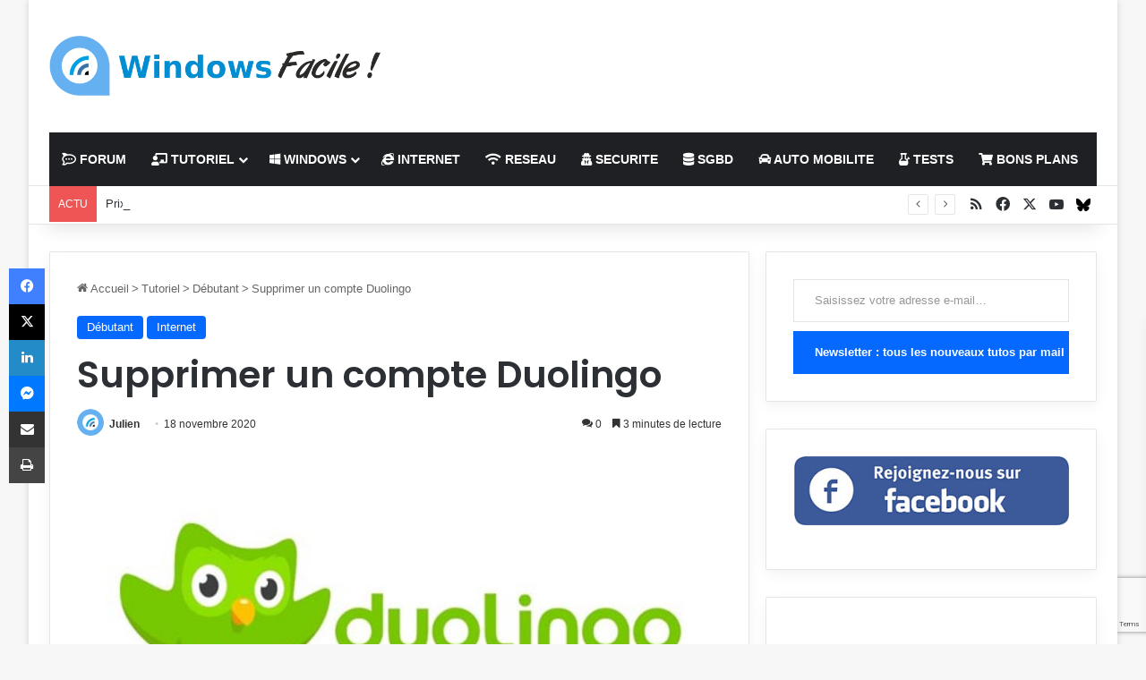

--- FILE ---
content_type: text/html; charset=UTF-8
request_url: https://www.windows8facile.fr/supprimer-compte-duolingo/
body_size: 36947
content:
<!DOCTYPE html>
<html lang="fr-FR" class="" data-skin="light">
<head>
	<meta charset="UTF-8" />
	<link rel="profile" href="https://gmpg.org/xfn/11" />
	<meta name='robots' content='index, follow, max-image-preview:large, max-snippet:-1, max-video-preview:-1' />
<meta name="dlm-version" content="5.1.6">
	<!-- This site is optimized with the Yoast SEO plugin v26.6 - https://yoast.com/wordpress/plugins/seo/ -->
	<title>Supprimer un compte Duolingo | WindowsFacile.fr</title>
	<meta name="description" content="Effacer son compte Duolingo n&#039;est pas une mince affaire. Ce tutoriel n&#039;est pas inutile pour supprimer complètement son profil personnel sur l&#039;app Duolingo." />
	<link rel="canonical" href="https://www.windows8facile.fr/supprimer-compte-duolingo/" />
	<meta property="og:locale" content="fr_FR" />
	<meta property="og:type" content="article" />
	<meta property="og:title" content="Supprimer un compte Duolingo | WindowsFacile.fr" />
	<meta property="og:description" content="Effacer son compte Duolingo n&#039;est pas une mince affaire. Ce tutoriel n&#039;est pas inutile pour supprimer complètement son profil personnel sur l&#039;app Duolingo." />
	<meta property="og:url" content="https://www.windows8facile.fr/supprimer-compte-duolingo/" />
	<meta property="og:site_name" content="WindowsFacile.fr" />
	<meta property="article:publisher" content="https://www.facebook.com/Windows8Facile/" />
	<meta property="article:author" content="Windows8Facile" />
	<meta property="article:published_time" content="2020-11-18T17:40:33+00:00" />
	<meta property="article:modified_time" content="2025-01-28T15:59:33+00:00" />
	<meta property="og:image" content="https://www.windows8facile.fr/wp-content/uploads/2020/11/duolingo-logo.jpg" />
	<meta property="og:image:width" content="600" />
	<meta property="og:image:height" content="300" />
	<meta property="og:image:type" content="image/jpeg" />
	<meta name="author" content="Julien" />
	<meta name="twitter:card" content="summary_large_image" />
	<meta name="twitter:creator" content="@windowsfacile" />
	<meta name="twitter:site" content="@WindowsFacile" />
	<meta name="twitter:label1" content="Écrit par" />
	<meta name="twitter:data1" content="Julien" />
	<meta name="twitter:label2" content="Durée de lecture estimée" />
	<meta name="twitter:data2" content="3 minutes" />
	<script type="application/ld+json" class="yoast-schema-graph">{"@context":"https://schema.org","@graph":[{"@type":"Article","@id":"https://www.windows8facile.fr/supprimer-compte-duolingo/#article","isPartOf":{"@id":"https://www.windows8facile.fr/supprimer-compte-duolingo/"},"author":{"name":"Julien","@id":"https://windows8facile.fr/#/schema/person/b005671335a337bd95975eb02c06b522"},"headline":"Supprimer un compte Duolingo","datePublished":"2020-11-18T17:40:33+00:00","dateModified":"2025-01-28T15:59:33+00:00","mainEntityOfPage":{"@id":"https://www.windows8facile.fr/supprimer-compte-duolingo/"},"wordCount":557,"commentCount":0,"publisher":{"@id":"https://windows8facile.fr/#organization"},"image":{"@id":"https://www.windows8facile.fr/supprimer-compte-duolingo/#primaryimage"},"thumbnailUrl":"https://www.windows8facile.fr/wp-content/uploads/2020/11/duolingo-logo.jpg","keywords":["vie privée"],"articleSection":["Débutant","Internet"],"inLanguage":"fr-FR","potentialAction":[{"@type":"CommentAction","name":"Comment","target":["https://www.windows8facile.fr/supprimer-compte-duolingo/#respond"]}]},{"@type":"WebPage","@id":"https://www.windows8facile.fr/supprimer-compte-duolingo/","url":"https://www.windows8facile.fr/supprimer-compte-duolingo/","name":"Supprimer un compte Duolingo | WindowsFacile.fr","isPartOf":{"@id":"https://windows8facile.fr/#website"},"primaryImageOfPage":{"@id":"https://www.windows8facile.fr/supprimer-compte-duolingo/#primaryimage"},"image":{"@id":"https://www.windows8facile.fr/supprimer-compte-duolingo/#primaryimage"},"thumbnailUrl":"https://www.windows8facile.fr/wp-content/uploads/2020/11/duolingo-logo.jpg","datePublished":"2020-11-18T17:40:33+00:00","dateModified":"2025-01-28T15:59:33+00:00","description":"Effacer son compte Duolingo n'est pas une mince affaire. Ce tutoriel n'est pas inutile pour supprimer complètement son profil personnel sur l'app Duolingo.","breadcrumb":{"@id":"https://www.windows8facile.fr/supprimer-compte-duolingo/#breadcrumb"},"inLanguage":"fr-FR","potentialAction":[{"@type":"ReadAction","target":["https://www.windows8facile.fr/supprimer-compte-duolingo/"]}]},{"@type":"ImageObject","inLanguage":"fr-FR","@id":"https://www.windows8facile.fr/supprimer-compte-duolingo/#primaryimage","url":"https://www.windows8facile.fr/wp-content/uploads/2020/11/duolingo-logo.jpg","contentUrl":"https://www.windows8facile.fr/wp-content/uploads/2020/11/duolingo-logo.jpg","width":600,"height":300,"caption":"Duolingo logo"},{"@type":"BreadcrumbList","@id":"https://www.windows8facile.fr/supprimer-compte-duolingo/#breadcrumb","itemListElement":[{"@type":"ListItem","position":1,"name":"Accueil","item":"https://windows8facile.fr/"},{"@type":"ListItem","position":2,"name":"Tutoriel","item":"https://windows8facile.fr/category/tutoriel/"},{"@type":"ListItem","position":3,"name":"Débutant","item":"https://www.windows8facile.fr/category/tutoriel/debutant/"},{"@type":"ListItem","position":4,"name":"Supprimer un compte Duolingo"}]},{"@type":"WebSite","@id":"https://windows8facile.fr/#website","url":"https://windows8facile.fr/","name":"Windows Facile","description":"Des tutoriels et des guides sur l&#039;informatique et les technologies du quotidien !","publisher":{"@id":"https://windows8facile.fr/#organization"},"potentialAction":[{"@type":"SearchAction","target":{"@type":"EntryPoint","urlTemplate":"https://windows8facile.fr/?s={search_term_string}"},"query-input":{"@type":"PropertyValueSpecification","valueRequired":true,"valueName":"search_term_string"}}],"inLanguage":"fr-FR"},{"@type":"Organization","@id":"https://windows8facile.fr/#organization","name":"Windows Facile","url":"https://windows8facile.fr/","logo":{"@type":"ImageObject","inLanguage":"fr-FR","@id":"https://windows8facile.fr/#/schema/logo/image/","url":"https://windows8facile.fr/wp-content/uploads/2015/11/WF_550px.jpg","contentUrl":"https://windows8facile.fr/wp-content/uploads/2015/11/WF_550px.jpg","width":550,"height":550,"caption":"Windows Facile"},"image":{"@id":"https://windows8facile.fr/#/schema/logo/image/"},"sameAs":["https://www.facebook.com/Windows8Facile/","https://x.com/WindowsFacile"]},{"@type":"Person","@id":"https://windows8facile.fr/#/schema/person/b005671335a337bd95975eb02c06b522","name":"Julien","image":{"@type":"ImageObject","inLanguage":"fr-FR","@id":"https://windows8facile.fr/#/schema/person/image/","url":"https://secure.gravatar.com/avatar/e30ba89d8a0af6caad9a62a5acb0616e314a9c7bebff82d3e8a744dee9242fde?s=96&d=mm&r=g","contentUrl":"https://secure.gravatar.com/avatar/e30ba89d8a0af6caad9a62a5acb0616e314a9c7bebff82d3e8a744dee9242fde?s=96&d=mm&r=g","caption":"Julien"},"sameAs":["https://www.windowsfacile.fr","Windows8Facile","https://x.com/windowsfacile"],"url":"https://www.windows8facile.fr/author/julien/"}]}</script>
	<!-- / Yoast SEO plugin. -->


<link rel='dns-prefetch' href='//secure.gravatar.com' />
<link rel='dns-prefetch' href='//www.googletagmanager.com' />
<link rel='dns-prefetch' href='//stats.wp.com' />
<link rel='dns-prefetch' href='//v0.wordpress.com' />
<link rel='dns-prefetch' href='//widgets.wp.com' />
<link rel='dns-prefetch' href='//s0.wp.com' />
<link rel='dns-prefetch' href='//0.gravatar.com' />
<link rel='dns-prefetch' href='//1.gravatar.com' />
<link rel='dns-prefetch' href='//2.gravatar.com' />
<link rel='dns-prefetch' href='//pagead2.googlesyndication.com' />
<link rel='dns-prefetch' href='//fundingchoicesmessages.google.com' />
<link rel="alternate" type="application/rss+xml" title="WindowsFacile.fr &raquo; Flux" href="https://www.windows8facile.fr/feed/" />
<link rel="alternate" type="application/rss+xml" title="WindowsFacile.fr &raquo; Flux des commentaires" href="https://www.windows8facile.fr/comments/feed/" />
<link rel="alternate" type="application/rss+xml" title="WindowsFacile.fr &raquo; Supprimer un compte Duolingo Flux des commentaires" href="https://www.windows8facile.fr/supprimer-compte-duolingo/feed/" />

		<style type="text/css">
			:root{				
			--tie-preset-gradient-1: linear-gradient(135deg, rgba(6, 147, 227, 1) 0%, rgb(155, 81, 224) 100%);
			--tie-preset-gradient-2: linear-gradient(135deg, rgb(122, 220, 180) 0%, rgb(0, 208, 130) 100%);
			--tie-preset-gradient-3: linear-gradient(135deg, rgba(252, 185, 0, 1) 0%, rgba(255, 105, 0, 1) 100%);
			--tie-preset-gradient-4: linear-gradient(135deg, rgba(255, 105, 0, 1) 0%, rgb(207, 46, 46) 100%);
			--tie-preset-gradient-5: linear-gradient(135deg, rgb(238, 238, 238) 0%, rgb(169, 184, 195) 100%);
			--tie-preset-gradient-6: linear-gradient(135deg, rgb(74, 234, 220) 0%, rgb(151, 120, 209) 20%, rgb(207, 42, 186) 40%, rgb(238, 44, 130) 60%, rgb(251, 105, 98) 80%, rgb(254, 248, 76) 100%);
			--tie-preset-gradient-7: linear-gradient(135deg, rgb(255, 206, 236) 0%, rgb(152, 150, 240) 100%);
			--tie-preset-gradient-8: linear-gradient(135deg, rgb(254, 205, 165) 0%, rgb(254, 45, 45) 50%, rgb(107, 0, 62) 100%);
			--tie-preset-gradient-9: linear-gradient(135deg, rgb(255, 203, 112) 0%, rgb(199, 81, 192) 50%, rgb(65, 88, 208) 100%);
			--tie-preset-gradient-10: linear-gradient(135deg, rgb(255, 245, 203) 0%, rgb(182, 227, 212) 50%, rgb(51, 167, 181) 100%);
			--tie-preset-gradient-11: linear-gradient(135deg, rgb(202, 248, 128) 0%, rgb(113, 206, 126) 100%);
			--tie-preset-gradient-12: linear-gradient(135deg, rgb(2, 3, 129) 0%, rgb(40, 116, 252) 100%);
			--tie-preset-gradient-13: linear-gradient(135deg, #4D34FA, #ad34fa);
			--tie-preset-gradient-14: linear-gradient(135deg, #0057FF, #31B5FF);
			--tie-preset-gradient-15: linear-gradient(135deg, #FF007A, #FF81BD);
			--tie-preset-gradient-16: linear-gradient(135deg, #14111E, #4B4462);
			--tie-preset-gradient-17: linear-gradient(135deg, #F32758, #FFC581);

			
					--main-nav-background: #1f2024;
					--main-nav-secondry-background: rgba(0,0,0,0.2);
					--main-nav-primary-color: #0088ff;
					--main-nav-contrast-primary-color: #FFFFFF;
					--main-nav-text-color: #FFFFFF;
					--main-nav-secondry-text-color: rgba(225,255,255,0.5);
					--main-nav-main-border-color: rgba(255,255,255,0.07);
					--main-nav-secondry-border-color: rgba(255,255,255,0.04);
				
			}
		</style>
	<link rel="alternate" title="oEmbed (JSON)" type="application/json+oembed" href="https://www.windows8facile.fr/wp-json/oembed/1.0/embed?url=https%3A%2F%2Fwww.windows8facile.fr%2Fsupprimer-compte-duolingo%2F" />
<link rel="alternate" title="oEmbed (XML)" type="text/xml+oembed" href="https://www.windows8facile.fr/wp-json/oembed/1.0/embed?url=https%3A%2F%2Fwww.windows8facile.fr%2Fsupprimer-compte-duolingo%2F&#038;format=xml" />
<meta name="viewport" content="width=device-width, initial-scale=1.0" /><style id='wp-img-auto-sizes-contain-inline-css' type='text/css'>
img:is([sizes=auto i],[sizes^="auto," i]){contain-intrinsic-size:3000px 1500px}
/*# sourceURL=wp-img-auto-sizes-contain-inline-css */
</style>
<style id='wp-emoji-styles-inline-css' type='text/css'>

	img.wp-smiley, img.emoji {
		display: inline !important;
		border: none !important;
		box-shadow: none !important;
		height: 1em !important;
		width: 1em !important;
		margin: 0 0.07em !important;
		vertical-align: -0.1em !important;
		background: none !important;
		padding: 0 !important;
	}
/*# sourceURL=wp-emoji-styles-inline-css */
</style>
<style id='wp-block-library-inline-css' type='text/css'>
:root{--wp-block-synced-color:#7a00df;--wp-block-synced-color--rgb:122,0,223;--wp-bound-block-color:var(--wp-block-synced-color);--wp-editor-canvas-background:#ddd;--wp-admin-theme-color:#007cba;--wp-admin-theme-color--rgb:0,124,186;--wp-admin-theme-color-darker-10:#006ba1;--wp-admin-theme-color-darker-10--rgb:0,107,160.5;--wp-admin-theme-color-darker-20:#005a87;--wp-admin-theme-color-darker-20--rgb:0,90,135;--wp-admin-border-width-focus:2px}@media (min-resolution:192dpi){:root{--wp-admin-border-width-focus:1.5px}}.wp-element-button{cursor:pointer}:root .has-very-light-gray-background-color{background-color:#eee}:root .has-very-dark-gray-background-color{background-color:#313131}:root .has-very-light-gray-color{color:#eee}:root .has-very-dark-gray-color{color:#313131}:root .has-vivid-green-cyan-to-vivid-cyan-blue-gradient-background{background:linear-gradient(135deg,#00d084,#0693e3)}:root .has-purple-crush-gradient-background{background:linear-gradient(135deg,#34e2e4,#4721fb 50%,#ab1dfe)}:root .has-hazy-dawn-gradient-background{background:linear-gradient(135deg,#faaca8,#dad0ec)}:root .has-subdued-olive-gradient-background{background:linear-gradient(135deg,#fafae1,#67a671)}:root .has-atomic-cream-gradient-background{background:linear-gradient(135deg,#fdd79a,#004a59)}:root .has-nightshade-gradient-background{background:linear-gradient(135deg,#330968,#31cdcf)}:root .has-midnight-gradient-background{background:linear-gradient(135deg,#020381,#2874fc)}:root{--wp--preset--font-size--normal:16px;--wp--preset--font-size--huge:42px}.has-regular-font-size{font-size:1em}.has-larger-font-size{font-size:2.625em}.has-normal-font-size{font-size:var(--wp--preset--font-size--normal)}.has-huge-font-size{font-size:var(--wp--preset--font-size--huge)}.has-text-align-center{text-align:center}.has-text-align-left{text-align:left}.has-text-align-right{text-align:right}.has-fit-text{white-space:nowrap!important}#end-resizable-editor-section{display:none}.aligncenter{clear:both}.items-justified-left{justify-content:flex-start}.items-justified-center{justify-content:center}.items-justified-right{justify-content:flex-end}.items-justified-space-between{justify-content:space-between}.screen-reader-text{border:0;clip-path:inset(50%);height:1px;margin:-1px;overflow:hidden;padding:0;position:absolute;width:1px;word-wrap:normal!important}.screen-reader-text:focus{background-color:#ddd;clip-path:none;color:#444;display:block;font-size:1em;height:auto;left:5px;line-height:normal;padding:15px 23px 14px;text-decoration:none;top:5px;width:auto;z-index:100000}html :where(.has-border-color){border-style:solid}html :where([style*=border-top-color]){border-top-style:solid}html :where([style*=border-right-color]){border-right-style:solid}html :where([style*=border-bottom-color]){border-bottom-style:solid}html :where([style*=border-left-color]){border-left-style:solid}html :where([style*=border-width]){border-style:solid}html :where([style*=border-top-width]){border-top-style:solid}html :where([style*=border-right-width]){border-right-style:solid}html :where([style*=border-bottom-width]){border-bottom-style:solid}html :where([style*=border-left-width]){border-left-style:solid}html :where(img[class*=wp-image-]){height:auto;max-width:100%}:where(figure){margin:0 0 1em}html :where(.is-position-sticky){--wp-admin--admin-bar--position-offset:var(--wp-admin--admin-bar--height,0px)}@media screen and (max-width:600px){html :where(.is-position-sticky){--wp-admin--admin-bar--position-offset:0px}}

/*# sourceURL=wp-block-library-inline-css */
</style><style id='wp-block-image-inline-css' type='text/css'>
.wp-block-image>a,.wp-block-image>figure>a{display:inline-block}.wp-block-image img{box-sizing:border-box;height:auto;max-width:100%;vertical-align:bottom}@media not (prefers-reduced-motion){.wp-block-image img.hide{visibility:hidden}.wp-block-image img.show{animation:show-content-image .4s}}.wp-block-image[style*=border-radius] img,.wp-block-image[style*=border-radius]>a{border-radius:inherit}.wp-block-image.has-custom-border img{box-sizing:border-box}.wp-block-image.aligncenter{text-align:center}.wp-block-image.alignfull>a,.wp-block-image.alignwide>a{width:100%}.wp-block-image.alignfull img,.wp-block-image.alignwide img{height:auto;width:100%}.wp-block-image .aligncenter,.wp-block-image .alignleft,.wp-block-image .alignright,.wp-block-image.aligncenter,.wp-block-image.alignleft,.wp-block-image.alignright{display:table}.wp-block-image .aligncenter>figcaption,.wp-block-image .alignleft>figcaption,.wp-block-image .alignright>figcaption,.wp-block-image.aligncenter>figcaption,.wp-block-image.alignleft>figcaption,.wp-block-image.alignright>figcaption{caption-side:bottom;display:table-caption}.wp-block-image .alignleft{float:left;margin:.5em 1em .5em 0}.wp-block-image .alignright{float:right;margin:.5em 0 .5em 1em}.wp-block-image .aligncenter{margin-left:auto;margin-right:auto}.wp-block-image :where(figcaption){margin-bottom:1em;margin-top:.5em}.wp-block-image.is-style-circle-mask img{border-radius:9999px}@supports ((-webkit-mask-image:none) or (mask-image:none)) or (-webkit-mask-image:none){.wp-block-image.is-style-circle-mask img{border-radius:0;-webkit-mask-image:url('data:image/svg+xml;utf8,<svg viewBox="0 0 100 100" xmlns="http://www.w3.org/2000/svg"><circle cx="50" cy="50" r="50"/></svg>');mask-image:url('data:image/svg+xml;utf8,<svg viewBox="0 0 100 100" xmlns="http://www.w3.org/2000/svg"><circle cx="50" cy="50" r="50"/></svg>');mask-mode:alpha;-webkit-mask-position:center;mask-position:center;-webkit-mask-repeat:no-repeat;mask-repeat:no-repeat;-webkit-mask-size:contain;mask-size:contain}}:root :where(.wp-block-image.is-style-rounded img,.wp-block-image .is-style-rounded img){border-radius:9999px}.wp-block-image figure{margin:0}.wp-lightbox-container{display:flex;flex-direction:column;position:relative}.wp-lightbox-container img{cursor:zoom-in}.wp-lightbox-container img:hover+button{opacity:1}.wp-lightbox-container button{align-items:center;backdrop-filter:blur(16px) saturate(180%);background-color:#5a5a5a40;border:none;border-radius:4px;cursor:zoom-in;display:flex;height:20px;justify-content:center;opacity:0;padding:0;position:absolute;right:16px;text-align:center;top:16px;width:20px;z-index:100}@media not (prefers-reduced-motion){.wp-lightbox-container button{transition:opacity .2s ease}}.wp-lightbox-container button:focus-visible{outline:3px auto #5a5a5a40;outline:3px auto -webkit-focus-ring-color;outline-offset:3px}.wp-lightbox-container button:hover{cursor:pointer;opacity:1}.wp-lightbox-container button:focus{opacity:1}.wp-lightbox-container button:focus,.wp-lightbox-container button:hover,.wp-lightbox-container button:not(:hover):not(:active):not(.has-background){background-color:#5a5a5a40;border:none}.wp-lightbox-overlay{box-sizing:border-box;cursor:zoom-out;height:100vh;left:0;overflow:hidden;position:fixed;top:0;visibility:hidden;width:100%;z-index:100000}.wp-lightbox-overlay .close-button{align-items:center;cursor:pointer;display:flex;justify-content:center;min-height:40px;min-width:40px;padding:0;position:absolute;right:calc(env(safe-area-inset-right) + 16px);top:calc(env(safe-area-inset-top) + 16px);z-index:5000000}.wp-lightbox-overlay .close-button:focus,.wp-lightbox-overlay .close-button:hover,.wp-lightbox-overlay .close-button:not(:hover):not(:active):not(.has-background){background:none;border:none}.wp-lightbox-overlay .lightbox-image-container{height:var(--wp--lightbox-container-height);left:50%;overflow:hidden;position:absolute;top:50%;transform:translate(-50%,-50%);transform-origin:top left;width:var(--wp--lightbox-container-width);z-index:9999999999}.wp-lightbox-overlay .wp-block-image{align-items:center;box-sizing:border-box;display:flex;height:100%;justify-content:center;margin:0;position:relative;transform-origin:0 0;width:100%;z-index:3000000}.wp-lightbox-overlay .wp-block-image img{height:var(--wp--lightbox-image-height);min-height:var(--wp--lightbox-image-height);min-width:var(--wp--lightbox-image-width);width:var(--wp--lightbox-image-width)}.wp-lightbox-overlay .wp-block-image figcaption{display:none}.wp-lightbox-overlay button{background:none;border:none}.wp-lightbox-overlay .scrim{background-color:#fff;height:100%;opacity:.9;position:absolute;width:100%;z-index:2000000}.wp-lightbox-overlay.active{visibility:visible}@media not (prefers-reduced-motion){.wp-lightbox-overlay.active{animation:turn-on-visibility .25s both}.wp-lightbox-overlay.active img{animation:turn-on-visibility .35s both}.wp-lightbox-overlay.show-closing-animation:not(.active){animation:turn-off-visibility .35s both}.wp-lightbox-overlay.show-closing-animation:not(.active) img{animation:turn-off-visibility .25s both}.wp-lightbox-overlay.zoom.active{animation:none;opacity:1;visibility:visible}.wp-lightbox-overlay.zoom.active .lightbox-image-container{animation:lightbox-zoom-in .4s}.wp-lightbox-overlay.zoom.active .lightbox-image-container img{animation:none}.wp-lightbox-overlay.zoom.active .scrim{animation:turn-on-visibility .4s forwards}.wp-lightbox-overlay.zoom.show-closing-animation:not(.active){animation:none}.wp-lightbox-overlay.zoom.show-closing-animation:not(.active) .lightbox-image-container{animation:lightbox-zoom-out .4s}.wp-lightbox-overlay.zoom.show-closing-animation:not(.active) .lightbox-image-container img{animation:none}.wp-lightbox-overlay.zoom.show-closing-animation:not(.active) .scrim{animation:turn-off-visibility .4s forwards}}@keyframes show-content-image{0%{visibility:hidden}99%{visibility:hidden}to{visibility:visible}}@keyframes turn-on-visibility{0%{opacity:0}to{opacity:1}}@keyframes turn-off-visibility{0%{opacity:1;visibility:visible}99%{opacity:0;visibility:visible}to{opacity:0;visibility:hidden}}@keyframes lightbox-zoom-in{0%{transform:translate(calc((-100vw + var(--wp--lightbox-scrollbar-width))/2 + var(--wp--lightbox-initial-left-position)),calc(-50vh + var(--wp--lightbox-initial-top-position))) scale(var(--wp--lightbox-scale))}to{transform:translate(-50%,-50%) scale(1)}}@keyframes lightbox-zoom-out{0%{transform:translate(-50%,-50%) scale(1);visibility:visible}99%{visibility:visible}to{transform:translate(calc((-100vw + var(--wp--lightbox-scrollbar-width))/2 + var(--wp--lightbox-initial-left-position)),calc(-50vh + var(--wp--lightbox-initial-top-position))) scale(var(--wp--lightbox-scale));visibility:hidden}}
/*# sourceURL=https://www.windows8facile.fr/wp-includes/blocks/image/style.min.css */
</style>
<style id='wp-block-image-theme-inline-css' type='text/css'>
:root :where(.wp-block-image figcaption){color:#555;font-size:13px;text-align:center}.is-dark-theme :root :where(.wp-block-image figcaption){color:#ffffffa6}.wp-block-image{margin:0 0 1em}
/*# sourceURL=https://www.windows8facile.fr/wp-includes/blocks/image/theme.min.css */
</style>
<style id='global-styles-inline-css' type='text/css'>
:root{--wp--preset--aspect-ratio--square: 1;--wp--preset--aspect-ratio--4-3: 4/3;--wp--preset--aspect-ratio--3-4: 3/4;--wp--preset--aspect-ratio--3-2: 3/2;--wp--preset--aspect-ratio--2-3: 2/3;--wp--preset--aspect-ratio--16-9: 16/9;--wp--preset--aspect-ratio--9-16: 9/16;--wp--preset--color--black: #000000;--wp--preset--color--cyan-bluish-gray: #abb8c3;--wp--preset--color--white: #ffffff;--wp--preset--color--pale-pink: #f78da7;--wp--preset--color--vivid-red: #cf2e2e;--wp--preset--color--luminous-vivid-orange: #ff6900;--wp--preset--color--luminous-vivid-amber: #fcb900;--wp--preset--color--light-green-cyan: #7bdcb5;--wp--preset--color--vivid-green-cyan: #00d084;--wp--preset--color--pale-cyan-blue: #8ed1fc;--wp--preset--color--vivid-cyan-blue: #0693e3;--wp--preset--color--vivid-purple: #9b51e0;--wp--preset--color--global-color: #0088ff;--wp--preset--gradient--vivid-cyan-blue-to-vivid-purple: linear-gradient(135deg,rgb(6,147,227) 0%,rgb(155,81,224) 100%);--wp--preset--gradient--light-green-cyan-to-vivid-green-cyan: linear-gradient(135deg,rgb(122,220,180) 0%,rgb(0,208,130) 100%);--wp--preset--gradient--luminous-vivid-amber-to-luminous-vivid-orange: linear-gradient(135deg,rgb(252,185,0) 0%,rgb(255,105,0) 100%);--wp--preset--gradient--luminous-vivid-orange-to-vivid-red: linear-gradient(135deg,rgb(255,105,0) 0%,rgb(207,46,46) 100%);--wp--preset--gradient--very-light-gray-to-cyan-bluish-gray: linear-gradient(135deg,rgb(238,238,238) 0%,rgb(169,184,195) 100%);--wp--preset--gradient--cool-to-warm-spectrum: linear-gradient(135deg,rgb(74,234,220) 0%,rgb(151,120,209) 20%,rgb(207,42,186) 40%,rgb(238,44,130) 60%,rgb(251,105,98) 80%,rgb(254,248,76) 100%);--wp--preset--gradient--blush-light-purple: linear-gradient(135deg,rgb(255,206,236) 0%,rgb(152,150,240) 100%);--wp--preset--gradient--blush-bordeaux: linear-gradient(135deg,rgb(254,205,165) 0%,rgb(254,45,45) 50%,rgb(107,0,62) 100%);--wp--preset--gradient--luminous-dusk: linear-gradient(135deg,rgb(255,203,112) 0%,rgb(199,81,192) 50%,rgb(65,88,208) 100%);--wp--preset--gradient--pale-ocean: linear-gradient(135deg,rgb(255,245,203) 0%,rgb(182,227,212) 50%,rgb(51,167,181) 100%);--wp--preset--gradient--electric-grass: linear-gradient(135deg,rgb(202,248,128) 0%,rgb(113,206,126) 100%);--wp--preset--gradient--midnight: linear-gradient(135deg,rgb(2,3,129) 0%,rgb(40,116,252) 100%);--wp--preset--font-size--small: 13px;--wp--preset--font-size--medium: 20px;--wp--preset--font-size--large: 36px;--wp--preset--font-size--x-large: 42px;--wp--preset--spacing--20: 0.44rem;--wp--preset--spacing--30: 0.67rem;--wp--preset--spacing--40: 1rem;--wp--preset--spacing--50: 1.5rem;--wp--preset--spacing--60: 2.25rem;--wp--preset--spacing--70: 3.38rem;--wp--preset--spacing--80: 5.06rem;--wp--preset--shadow--natural: 6px 6px 9px rgba(0, 0, 0, 0.2);--wp--preset--shadow--deep: 12px 12px 50px rgba(0, 0, 0, 0.4);--wp--preset--shadow--sharp: 6px 6px 0px rgba(0, 0, 0, 0.2);--wp--preset--shadow--outlined: 6px 6px 0px -3px rgb(255, 255, 255), 6px 6px rgb(0, 0, 0);--wp--preset--shadow--crisp: 6px 6px 0px rgb(0, 0, 0);}:where(.is-layout-flex){gap: 0.5em;}:where(.is-layout-grid){gap: 0.5em;}body .is-layout-flex{display: flex;}.is-layout-flex{flex-wrap: wrap;align-items: center;}.is-layout-flex > :is(*, div){margin: 0;}body .is-layout-grid{display: grid;}.is-layout-grid > :is(*, div){margin: 0;}:where(.wp-block-columns.is-layout-flex){gap: 2em;}:where(.wp-block-columns.is-layout-grid){gap: 2em;}:where(.wp-block-post-template.is-layout-flex){gap: 1.25em;}:where(.wp-block-post-template.is-layout-grid){gap: 1.25em;}.has-black-color{color: var(--wp--preset--color--black) !important;}.has-cyan-bluish-gray-color{color: var(--wp--preset--color--cyan-bluish-gray) !important;}.has-white-color{color: var(--wp--preset--color--white) !important;}.has-pale-pink-color{color: var(--wp--preset--color--pale-pink) !important;}.has-vivid-red-color{color: var(--wp--preset--color--vivid-red) !important;}.has-luminous-vivid-orange-color{color: var(--wp--preset--color--luminous-vivid-orange) !important;}.has-luminous-vivid-amber-color{color: var(--wp--preset--color--luminous-vivid-amber) !important;}.has-light-green-cyan-color{color: var(--wp--preset--color--light-green-cyan) !important;}.has-vivid-green-cyan-color{color: var(--wp--preset--color--vivid-green-cyan) !important;}.has-pale-cyan-blue-color{color: var(--wp--preset--color--pale-cyan-blue) !important;}.has-vivid-cyan-blue-color{color: var(--wp--preset--color--vivid-cyan-blue) !important;}.has-vivid-purple-color{color: var(--wp--preset--color--vivid-purple) !important;}.has-black-background-color{background-color: var(--wp--preset--color--black) !important;}.has-cyan-bluish-gray-background-color{background-color: var(--wp--preset--color--cyan-bluish-gray) !important;}.has-white-background-color{background-color: var(--wp--preset--color--white) !important;}.has-pale-pink-background-color{background-color: var(--wp--preset--color--pale-pink) !important;}.has-vivid-red-background-color{background-color: var(--wp--preset--color--vivid-red) !important;}.has-luminous-vivid-orange-background-color{background-color: var(--wp--preset--color--luminous-vivid-orange) !important;}.has-luminous-vivid-amber-background-color{background-color: var(--wp--preset--color--luminous-vivid-amber) !important;}.has-light-green-cyan-background-color{background-color: var(--wp--preset--color--light-green-cyan) !important;}.has-vivid-green-cyan-background-color{background-color: var(--wp--preset--color--vivid-green-cyan) !important;}.has-pale-cyan-blue-background-color{background-color: var(--wp--preset--color--pale-cyan-blue) !important;}.has-vivid-cyan-blue-background-color{background-color: var(--wp--preset--color--vivid-cyan-blue) !important;}.has-vivid-purple-background-color{background-color: var(--wp--preset--color--vivid-purple) !important;}.has-black-border-color{border-color: var(--wp--preset--color--black) !important;}.has-cyan-bluish-gray-border-color{border-color: var(--wp--preset--color--cyan-bluish-gray) !important;}.has-white-border-color{border-color: var(--wp--preset--color--white) !important;}.has-pale-pink-border-color{border-color: var(--wp--preset--color--pale-pink) !important;}.has-vivid-red-border-color{border-color: var(--wp--preset--color--vivid-red) !important;}.has-luminous-vivid-orange-border-color{border-color: var(--wp--preset--color--luminous-vivid-orange) !important;}.has-luminous-vivid-amber-border-color{border-color: var(--wp--preset--color--luminous-vivid-amber) !important;}.has-light-green-cyan-border-color{border-color: var(--wp--preset--color--light-green-cyan) !important;}.has-vivid-green-cyan-border-color{border-color: var(--wp--preset--color--vivid-green-cyan) !important;}.has-pale-cyan-blue-border-color{border-color: var(--wp--preset--color--pale-cyan-blue) !important;}.has-vivid-cyan-blue-border-color{border-color: var(--wp--preset--color--vivid-cyan-blue) !important;}.has-vivid-purple-border-color{border-color: var(--wp--preset--color--vivid-purple) !important;}.has-vivid-cyan-blue-to-vivid-purple-gradient-background{background: var(--wp--preset--gradient--vivid-cyan-blue-to-vivid-purple) !important;}.has-light-green-cyan-to-vivid-green-cyan-gradient-background{background: var(--wp--preset--gradient--light-green-cyan-to-vivid-green-cyan) !important;}.has-luminous-vivid-amber-to-luminous-vivid-orange-gradient-background{background: var(--wp--preset--gradient--luminous-vivid-amber-to-luminous-vivid-orange) !important;}.has-luminous-vivid-orange-to-vivid-red-gradient-background{background: var(--wp--preset--gradient--luminous-vivid-orange-to-vivid-red) !important;}.has-very-light-gray-to-cyan-bluish-gray-gradient-background{background: var(--wp--preset--gradient--very-light-gray-to-cyan-bluish-gray) !important;}.has-cool-to-warm-spectrum-gradient-background{background: var(--wp--preset--gradient--cool-to-warm-spectrum) !important;}.has-blush-light-purple-gradient-background{background: var(--wp--preset--gradient--blush-light-purple) !important;}.has-blush-bordeaux-gradient-background{background: var(--wp--preset--gradient--blush-bordeaux) !important;}.has-luminous-dusk-gradient-background{background: var(--wp--preset--gradient--luminous-dusk) !important;}.has-pale-ocean-gradient-background{background: var(--wp--preset--gradient--pale-ocean) !important;}.has-electric-grass-gradient-background{background: var(--wp--preset--gradient--electric-grass) !important;}.has-midnight-gradient-background{background: var(--wp--preset--gradient--midnight) !important;}.has-small-font-size{font-size: var(--wp--preset--font-size--small) !important;}.has-medium-font-size{font-size: var(--wp--preset--font-size--medium) !important;}.has-large-font-size{font-size: var(--wp--preset--font-size--large) !important;}.has-x-large-font-size{font-size: var(--wp--preset--font-size--x-large) !important;}
/*# sourceURL=global-styles-inline-css */
</style>

<style id='classic-theme-styles-inline-css' type='text/css'>
/*! This file is auto-generated */
.wp-block-button__link{color:#fff;background-color:#32373c;border-radius:9999px;box-shadow:none;text-decoration:none;padding:calc(.667em + 2px) calc(1.333em + 2px);font-size:1.125em}.wp-block-file__button{background:#32373c;color:#fff;text-decoration:none}
/*# sourceURL=/wp-includes/css/classic-themes.min.css */
</style>
<link data-minify="1" rel='stylesheet' id='dlm_buttons_fontawesome-css' href='https://www.windows8facile.fr/wp-content/cache/min/1/wp-content/plugins/dlm-buttons/assets/css/dlm-fontawesome.min.css?ver=1761812029' type='text/css' media='all' />
<link rel='stylesheet' id='dlm_buttons_front-css' href='https://www.windows8facile.fr/wp-content/plugins/dlm-buttons/assets/css/dlm-buttons-front.min.css?ver=4.2.2' type='text/css' media='all' />
<link data-minify="1" rel='stylesheet' id='jetpack_likes-css' href='https://www.windows8facile.fr/wp-content/cache/min/1/wp-content/plugins/jetpack/modules/likes/style.css?ver=1761812029' type='text/css' media='all' />
<link rel='stylesheet' id='tie-css-base-css' href='https://www.windows8facile.fr/wp-content/themes/jannah/assets/css/base.min.css?ver=7.6.4' type='text/css' media='all' />
<link rel='stylesheet' id='tie-css-styles-css' href='https://www.windows8facile.fr/wp-content/themes/jannah/assets/css/style.min.css?ver=7.6.4' type='text/css' media='all' />
<link rel='stylesheet' id='tie-css-widgets-css' href='https://www.windows8facile.fr/wp-content/themes/jannah/assets/css/widgets.min.css?ver=7.6.4' type='text/css' media='all' />
<link data-minify="1" rel='stylesheet' id='tie-css-helpers-css' href='https://www.windows8facile.fr/wp-content/cache/min/1/wp-content/themes/jannah/assets/css/helpers.min.css?ver=1761812029' type='text/css' media='all' />
<link data-minify="1" rel='stylesheet' id='tie-fontawesome5-css' href='https://www.windows8facile.fr/wp-content/cache/min/1/wp-content/themes/jannah/assets/css/fontawesome.css?ver=1761812029' type='text/css' media='all' />
<link data-minify="1" rel='stylesheet' id='tie-css-ilightbox-css' href='https://www.windows8facile.fr/wp-content/cache/min/1/wp-content/themes/jannah/assets/ilightbox/dark-skin/skin.css?ver=1761812029' type='text/css' media='all' />
<link rel='stylesheet' id='tie-css-shortcodes-css' href='https://www.windows8facile.fr/wp-content/themes/jannah/assets/css/plugins/shortcodes.min.css?ver=7.6.4' type='text/css' media='all' />
<link rel='stylesheet' id='tie-css-single-css' href='https://www.windows8facile.fr/wp-content/themes/jannah/assets/css/single.min.css?ver=7.6.4' type='text/css' media='all' />
<link rel='stylesheet' id='tie-css-print-css' href='https://www.windows8facile.fr/wp-content/themes/jannah/assets/css/print.css?ver=7.6.4' type='text/css' media='print' />
<style id='tie-css-print-inline-css' type='text/css'>
.wf-active .logo-text,.wf-active h1,.wf-active h2,.wf-active h3,.wf-active h4,.wf-active h5,.wf-active h6,.wf-active .the-subtitle{font-family: 'Poppins';}.tie-weather-widget.widget,.container-wrapper{box-shadow: 0 5px 15px 0 rgba(0,0,0,0.05);}.dark-skin .tie-weather-widget.widget,.dark-skin .container-wrapper{box-shadow: 0 5px 15px 0 rgba(0,0,0,0.2);}.main-slider .slide-bg,.main-slider .slide{background-position: left top;}#content a:hover{text-decoration: underline !important;}#header-notification-bar{background: var( --tie-preset-gradient-13 );}#header-notification-bar{--tie-buttons-color: #FFFFFF;--tie-buttons-border-color: #FFFFFF;--tie-buttons-hover-color: #e1e1e1;--tie-buttons-hover-text: #000000;}#header-notification-bar{--tie-buttons-text: #000000;}.social-icons-item .custom-link-1-social-icon{background-color: #0088ff !important;}.social-icons-item .custom-link-1-social-icon span{color: #0088ff;}.social-icons-item .custom-link-1-social-icon.custom-social-img span.social-icon-img{background-image: url('https://www.windows8facile.fr/wp-content/uploads/2025/07/bluesky-brands-solid-full.svg');}@media (max-width: 1250px){.share-buttons-sticky{display: none;}}.shortc-button.blue { background-color:#00a0e3;}.shortc-button.red { background-color:#ff0000;}.shortc-button.orange { background-color:#fd7318;}.shortc-button{ font-weight: bold;}.shortc-button.big{ font-size: 20px;}
/*# sourceURL=tie-css-print-inline-css */
</style>
<link data-minify="1" rel='stylesheet' id='sharedaddy-css' href='https://www.windows8facile.fr/wp-content/cache/min/1/wp-content/plugins/jetpack/modules/sharedaddy/sharing.css?ver=1761812029' type='text/css' media='all' />
<link data-minify="1" rel='stylesheet' id='social-logos-css' href='https://www.windows8facile.fr/wp-content/cache/min/1/wp-content/plugins/jetpack/_inc/social-logos/social-logos.min.css?ver=1761812029' type='text/css' media='all' />
<script type="text/javascript" src="https://www.windows8facile.fr/wp-includes/js/jquery/jquery.min.js?ver=3.7.1" id="jquery-core-js" data-rocket-defer defer></script>
<script type="text/javascript" src="https://www.windows8facile.fr/wp-includes/js/jquery/jquery-migrate.min.js?ver=3.4.1" id="jquery-migrate-js" data-rocket-defer defer></script>

<!-- Extrait de code de la balise Google (gtag.js) ajouté par Site Kit -->
<!-- Extrait Google Analytics ajouté par Site Kit -->
<script type="text/javascript" src="https://www.googletagmanager.com/gtag/js?id=GT-K8FT3BQ" id="google_gtagjs-js" async></script>
<script type="text/javascript" id="google_gtagjs-js-after">
/* <![CDATA[ */
window.dataLayer = window.dataLayer || [];function gtag(){dataLayer.push(arguments);}
gtag("set","linker",{"domains":["www.windows8facile.fr"]});
gtag("js", new Date());
gtag("set", "developer_id.dZTNiMT", true);
gtag("config", "GT-K8FT3BQ");
//# sourceURL=google_gtagjs-js-after
/* ]]> */
</script>
<link rel="https://api.w.org/" href="https://www.windows8facile.fr/wp-json/" /><link rel="alternate" title="JSON" type="application/json" href="https://www.windows8facile.fr/wp-json/wp/v2/posts/17483" /><link rel="EditURI" type="application/rsd+xml" title="RSD" href="https://www.windows8facile.fr/xmlrpc.php?rsd" />
<meta name="generator" content="Site Kit by Google 1.168.0" />	<style>img#wpstats{display:none}</style>
		<meta http-equiv="X-UA-Compatible" content="IE=edge"><!-- Adsense AMP -->
<script data-minify="1" async custom-element="amp-ad" src="https://www.windows8facile.fr/wp-content/cache/min/1/v0/amp-ad-0.1.js?ver=1761812029"></script>

<!-- CMP Sirdata -->
<script type="text/javascript" src="https://cache.consentframework.com/js/pa/28014/c/2yzY5/stub" referrerpolicy="unsafe-url" charset="utf-8" data-rocket-defer defer></script>
<script type="text/javascript" src="https://choices.consentframework.com/js/pa/28014/c/2yzY5/cmp" referrerpolicy="unsafe-url" charset="utf-8" async></script>

<!-- CMP Sirdata AMP -->
<script data-minify="1" async custom-element="amp-consent" src="https://www.windows8facile.fr/wp-content/cache/min/1/v0/amp-consent-0.1.js?ver=1761812029"></script>
<meta name="amp-consent-blocking" content="">

<!-- PENSER A REMETTRE GOOGLE ANALYTICS -->

<!-- Twitter Cards pour img a la une dans le tweet -->
<meta name="twitter:card" content="summary"></meta>


<!-- Balises Meta Google AdSense ajoutées par Site Kit -->
<meta name="google-adsense-platform-account" content="ca-host-pub-2644536267352236">
<meta name="google-adsense-platform-domain" content="sitekit.withgoogle.com">
<!-- Fin des balises Meta End Google AdSense ajoutées par Site Kit -->
      <meta name="onesignal" content="wordpress-plugin"/>
            <script>

      window.OneSignalDeferred = window.OneSignalDeferred || [];

      OneSignalDeferred.push(function(OneSignal) {
        var oneSignal_options = {};
        window._oneSignalInitOptions = oneSignal_options;

        oneSignal_options['serviceWorkerParam'] = { scope: '/wp-content/plugins/onesignal-free-web-push-notifications/sdk_files/push/onesignal/' };
oneSignal_options['serviceWorkerPath'] = 'OneSignalSDKWorker.js';

        OneSignal.Notifications.setDefaultUrl("https://www.windows8facile.fr");

        oneSignal_options['wordpress'] = true;
oneSignal_options['appId'] = '2abb9e1c-130f-4588-9459-b698bbbb9b46';
oneSignal_options['allowLocalhostAsSecureOrigin'] = true;
oneSignal_options['welcomeNotification'] = { };
oneSignal_options['welcomeNotification']['title'] = "";
oneSignal_options['welcomeNotification']['message'] = "Merci de nous suivre !";
oneSignal_options['path'] = "https://www.windows8facile.fr/wp-content/plugins/onesignal-free-web-push-notifications/sdk_files/";
oneSignal_options['safari_web_id'] = "web.onesignal.auto.3b8b9214-66ac-44d1-a7fb-a9dc856242cb";
oneSignal_options['promptOptions'] = { };
oneSignal_options['promptOptions']['actionMessage'] = "Souhaitez-vous recevoir une notification après la publication d'un nouveau tutoriel ?";
oneSignal_options['promptOptions']['acceptButtonText'] = "ACCEPTER";
oneSignal_options['promptOptions']['cancelButtonText'] = "Non merci";
oneSignal_options['promptOptions']['autoAcceptTitle'] = "Cliquer sur Accepter";
oneSignal_options['notifyButton'] = { };
oneSignal_options['notifyButton']['enable'] = true;
oneSignal_options['notifyButton']['position'] = 'bottom-right';
oneSignal_options['notifyButton']['theme'] = 'default';
oneSignal_options['notifyButton']['size'] = 'medium';
oneSignal_options['notifyButton']['displayPredicate'] = function() {
              return !OneSignal.User.PushSubscription.optedIn;
            };
oneSignal_options['notifyButton']['showCredit'] = false;
oneSignal_options['notifyButton']['text'] = {};
oneSignal_options['notifyButton']['text']['tip.state.unsubscribed'] = 'Recevoir les notifications de nouveaux articles et tutoriels !';
oneSignal_options['notifyButton']['text']['tip.state.subscribed'] = 'Vous recevrez les notifications du site :-)';
oneSignal_options['notifyButton']['text']['tip.state.blocked'] = 'Vous avez bloqué les notifications du site :-(';
oneSignal_options['notifyButton']['text']['message.action.subscribed'] = 'Merci pour votre inscription ! ;-)';
oneSignal_options['notifyButton']['text']['message.action.resubscribed'] = 'Merci pour votre retour ;-)';
oneSignal_options['notifyButton']['text']['message.action.unsubscribed'] = 'Vous ne recevrez plus les notifications du site :-(';
oneSignal_options['notifyButton']['text']['dialog.main.title'] = 'Gérer vos notifications';
oneSignal_options['notifyButton']['text']['dialog.main.button.subscribe'] = 'S&#039;INSCRIRE';
oneSignal_options['notifyButton']['text']['dialog.main.button.unsubscribe'] = 'SE DESINSCRIRE';
oneSignal_options['notifyButton']['text']['dialog.blocked.title'] = 'Débloquer les notifications du site';
oneSignal_options['notifyButton']['text']['dialog.blocked.message'] = 'Suivez ce tutoriel pour activer les notifications';
              OneSignal.init(window._oneSignalInitOptions);
              OneSignal.Slidedown.promptPush()      });

      function documentInitOneSignal() {
        var oneSignal_elements = document.getElementsByClassName("OneSignal-prompt");

        var oneSignalLinkClickHandler = function(event) { OneSignal.Notifications.requestPermission(); event.preventDefault(); };        for(var i = 0; i < oneSignal_elements.length; i++)
          oneSignal_elements[i].addEventListener('click', oneSignalLinkClickHandler, false);
      }

      if (document.readyState === 'complete') {
           documentInitOneSignal();
      }
      else {
           window.addEventListener("load", function(event){
               documentInitOneSignal();
          });
      }
    </script>
<link rel="amphtml" href="https://www.windows8facile.fr/supprimer-compte-duolingo/?amp">
<!-- Extrait Google AdSense ajouté par Site Kit -->
<script type="text/javascript" async="async" src="https://pagead2.googlesyndication.com/pagead/js/adsbygoogle.js?client=ca-pub-4340914609363952&amp;host=ca-host-pub-2644536267352236" crossorigin="anonymous"></script>

<!-- End Google AdSense snippet added by Site Kit -->

<!-- Google AdSense Ad Blocking Recovery snippet added by Site Kit -->
<script async src="https://fundingchoicesmessages.google.com/i/pub-4340914609363952?ers=1" nonce="EApNx5a_TjpV9VvPMX80jA"></script><script nonce="EApNx5a_TjpV9VvPMX80jA">(function() {function signalGooglefcPresent() {if (!window.frames['googlefcPresent']) {if (document.body) {const iframe = document.createElement('iframe'); iframe.style = 'width: 0; height: 0; border: none; z-index: -1000; left: -1000px; top: -1000px;'; iframe.style.display = 'none'; iframe.name = 'googlefcPresent'; document.body.appendChild(iframe);} else {setTimeout(signalGooglefcPresent, 0);}}}signalGooglefcPresent();})();</script>
<!-- End Google AdSense Ad Blocking Recovery snippet added by Site Kit -->

<!-- Extrait Google AdSense de protection contre les erreurs Incitation à réautoriser les annonces ajouté par Site Kit -->
<script>(function(){'use strict';function aa(a){var b=0;return function(){return b<a.length?{done:!1,value:a[b++]}:{done:!0}}}var ba="function"==typeof Object.defineProperties?Object.defineProperty:function(a,b,c){if(a==Array.prototype||a==Object.prototype)return a;a[b]=c.value;return a};
function ea(a){a=["object"==typeof globalThis&&globalThis,a,"object"==typeof window&&window,"object"==typeof self&&self,"object"==typeof global&&global];for(var b=0;b<a.length;++b){var c=a[b];if(c&&c.Math==Math)return c}throw Error("Cannot find global object");}var fa=ea(this);function ha(a,b){if(b)a:{var c=fa;a=a.split(".");for(var d=0;d<a.length-1;d++){var e=a[d];if(!(e in c))break a;c=c[e]}a=a[a.length-1];d=c[a];b=b(d);b!=d&&null!=b&&ba(c,a,{configurable:!0,writable:!0,value:b})}}
var ia="function"==typeof Object.create?Object.create:function(a){function b(){}b.prototype=a;return new b},l;if("function"==typeof Object.setPrototypeOf)l=Object.setPrototypeOf;else{var m;a:{var ja={a:!0},ka={};try{ka.__proto__=ja;m=ka.a;break a}catch(a){}m=!1}l=m?function(a,b){a.__proto__=b;if(a.__proto__!==b)throw new TypeError(a+" is not extensible");return a}:null}var la=l;
function n(a,b){a.prototype=ia(b.prototype);a.prototype.constructor=a;if(la)la(a,b);else for(var c in b)if("prototype"!=c)if(Object.defineProperties){var d=Object.getOwnPropertyDescriptor(b,c);d&&Object.defineProperty(a,c,d)}else a[c]=b[c];a.A=b.prototype}function ma(){for(var a=Number(this),b=[],c=a;c<arguments.length;c++)b[c-a]=arguments[c];return b}
var na="function"==typeof Object.assign?Object.assign:function(a,b){for(var c=1;c<arguments.length;c++){var d=arguments[c];if(d)for(var e in d)Object.prototype.hasOwnProperty.call(d,e)&&(a[e]=d[e])}return a};ha("Object.assign",function(a){return a||na});/*

 Copyright The Closure Library Authors.
 SPDX-License-Identifier: Apache-2.0
*/
var p=this||self;function q(a){return a};var t,u;a:{for(var oa=["CLOSURE_FLAGS"],v=p,x=0;x<oa.length;x++)if(v=v[oa[x]],null==v){u=null;break a}u=v}var pa=u&&u[610401301];t=null!=pa?pa:!1;var z,qa=p.navigator;z=qa?qa.userAgentData||null:null;function A(a){return t?z?z.brands.some(function(b){return(b=b.brand)&&-1!=b.indexOf(a)}):!1:!1}function B(a){var b;a:{if(b=p.navigator)if(b=b.userAgent)break a;b=""}return-1!=b.indexOf(a)};function C(){return t?!!z&&0<z.brands.length:!1}function D(){return C()?A("Chromium"):(B("Chrome")||B("CriOS"))&&!(C()?0:B("Edge"))||B("Silk")};var ra=C()?!1:B("Trident")||B("MSIE");!B("Android")||D();D();B("Safari")&&(D()||(C()?0:B("Coast"))||(C()?0:B("Opera"))||(C()?0:B("Edge"))||(C()?A("Microsoft Edge"):B("Edg/"))||C()&&A("Opera"));var sa={},E=null;var ta="undefined"!==typeof Uint8Array,ua=!ra&&"function"===typeof btoa;var F="function"===typeof Symbol&&"symbol"===typeof Symbol()?Symbol():void 0,G=F?function(a,b){a[F]|=b}:function(a,b){void 0!==a.g?a.g|=b:Object.defineProperties(a,{g:{value:b,configurable:!0,writable:!0,enumerable:!1}})};function va(a){var b=H(a);1!==(b&1)&&(Object.isFrozen(a)&&(a=Array.prototype.slice.call(a)),I(a,b|1))}
var H=F?function(a){return a[F]|0}:function(a){return a.g|0},J=F?function(a){return a[F]}:function(a){return a.g},I=F?function(a,b){a[F]=b}:function(a,b){void 0!==a.g?a.g=b:Object.defineProperties(a,{g:{value:b,configurable:!0,writable:!0,enumerable:!1}})};function wa(){var a=[];G(a,1);return a}function xa(a,b){I(b,(a|0)&-99)}function K(a,b){I(b,(a|34)&-73)}function L(a){a=a>>11&1023;return 0===a?536870912:a};var M={};function N(a){return null!==a&&"object"===typeof a&&!Array.isArray(a)&&a.constructor===Object}var O,ya=[];I(ya,39);O=Object.freeze(ya);var P;function Q(a,b){P=b;a=new a(b);P=void 0;return a}
function R(a,b,c){null==a&&(a=P);P=void 0;if(null==a){var d=96;c?(a=[c],d|=512):a=[];b&&(d=d&-2095105|(b&1023)<<11)}else{if(!Array.isArray(a))throw Error();d=H(a);if(d&64)return a;d|=64;if(c&&(d|=512,c!==a[0]))throw Error();a:{c=a;var e=c.length;if(e){var f=e-1,g=c[f];if(N(g)){d|=256;b=(d>>9&1)-1;e=f-b;1024<=e&&(za(c,b,g),e=1023);d=d&-2095105|(e&1023)<<11;break a}}b&&(g=(d>>9&1)-1,b=Math.max(b,e-g),1024<b&&(za(c,g,{}),d|=256,b=1023),d=d&-2095105|(b&1023)<<11)}}I(a,d);return a}
function za(a,b,c){for(var d=1023+b,e=a.length,f=d;f<e;f++){var g=a[f];null!=g&&g!==c&&(c[f-b]=g)}a.length=d+1;a[d]=c};function Aa(a){switch(typeof a){case "number":return isFinite(a)?a:String(a);case "boolean":return a?1:0;case "object":if(a&&!Array.isArray(a)&&ta&&null!=a&&a instanceof Uint8Array){if(ua){for(var b="",c=0,d=a.length-10240;c<d;)b+=String.fromCharCode.apply(null,a.subarray(c,c+=10240));b+=String.fromCharCode.apply(null,c?a.subarray(c):a);a=btoa(b)}else{void 0===b&&(b=0);if(!E){E={};c="ABCDEFGHIJKLMNOPQRSTUVWXYZabcdefghijklmnopqrstuvwxyz0123456789".split("");d=["+/=","+/","-_=","-_.","-_"];for(var e=
0;5>e;e++){var f=c.concat(d[e].split(""));sa[e]=f;for(var g=0;g<f.length;g++){var h=f[g];void 0===E[h]&&(E[h]=g)}}}b=sa[b];c=Array(Math.floor(a.length/3));d=b[64]||"";for(e=f=0;f<a.length-2;f+=3){var k=a[f],w=a[f+1];h=a[f+2];g=b[k>>2];k=b[(k&3)<<4|w>>4];w=b[(w&15)<<2|h>>6];h=b[h&63];c[e++]=g+k+w+h}g=0;h=d;switch(a.length-f){case 2:g=a[f+1],h=b[(g&15)<<2]||d;case 1:a=a[f],c[e]=b[a>>2]+b[(a&3)<<4|g>>4]+h+d}a=c.join("")}return a}}return a};function Ba(a,b,c){a=Array.prototype.slice.call(a);var d=a.length,e=b&256?a[d-1]:void 0;d+=e?-1:0;for(b=b&512?1:0;b<d;b++)a[b]=c(a[b]);if(e){b=a[b]={};for(var f in e)Object.prototype.hasOwnProperty.call(e,f)&&(b[f]=c(e[f]))}return a}function Da(a,b,c,d,e,f){if(null!=a){if(Array.isArray(a))a=e&&0==a.length&&H(a)&1?void 0:f&&H(a)&2?a:Ea(a,b,c,void 0!==d,e,f);else if(N(a)){var g={},h;for(h in a)Object.prototype.hasOwnProperty.call(a,h)&&(g[h]=Da(a[h],b,c,d,e,f));a=g}else a=b(a,d);return a}}
function Ea(a,b,c,d,e,f){var g=d||c?H(a):0;d=d?!!(g&32):void 0;a=Array.prototype.slice.call(a);for(var h=0;h<a.length;h++)a[h]=Da(a[h],b,c,d,e,f);c&&c(g,a);return a}function Fa(a){return a.s===M?a.toJSON():Aa(a)};function Ga(a,b,c){c=void 0===c?K:c;if(null!=a){if(ta&&a instanceof Uint8Array)return b?a:new Uint8Array(a);if(Array.isArray(a)){var d=H(a);if(d&2)return a;if(b&&!(d&64)&&(d&32||0===d))return I(a,d|34),a;a=Ea(a,Ga,d&4?K:c,!0,!1,!0);b=H(a);b&4&&b&2&&Object.freeze(a);return a}a.s===M&&(b=a.h,c=J(b),a=c&2?a:Q(a.constructor,Ha(b,c,!0)));return a}}function Ha(a,b,c){var d=c||b&2?K:xa,e=!!(b&32);a=Ba(a,b,function(f){return Ga(f,e,d)});G(a,32|(c?2:0));return a};function Ia(a,b){a=a.h;return Ja(a,J(a),b)}function Ja(a,b,c,d){if(-1===c)return null;if(c>=L(b)){if(b&256)return a[a.length-1][c]}else{var e=a.length;if(d&&b&256&&(d=a[e-1][c],null!=d))return d;b=c+((b>>9&1)-1);if(b<e)return a[b]}}function Ka(a,b,c,d,e){var f=L(b);if(c>=f||e){e=b;if(b&256)f=a[a.length-1];else{if(null==d)return;f=a[f+((b>>9&1)-1)]={};e|=256}f[c]=d;e&=-1025;e!==b&&I(a,e)}else a[c+((b>>9&1)-1)]=d,b&256&&(d=a[a.length-1],c in d&&delete d[c]),b&1024&&I(a,b&-1025)}
function La(a,b){var c=Ma;var d=void 0===d?!1:d;var e=a.h;var f=J(e),g=Ja(e,f,b,d);var h=!1;if(null==g||"object"!==typeof g||(h=Array.isArray(g))||g.s!==M)if(h){var k=h=H(g);0===k&&(k|=f&32);k|=f&2;k!==h&&I(g,k);c=new c(g)}else c=void 0;else c=g;c!==g&&null!=c&&Ka(e,f,b,c,d);e=c;if(null==e)return e;a=a.h;f=J(a);f&2||(g=e,c=g.h,h=J(c),g=h&2?Q(g.constructor,Ha(c,h,!1)):g,g!==e&&(e=g,Ka(a,f,b,e,d)));return e}function Na(a,b){a=Ia(a,b);return null==a||"string"===typeof a?a:void 0}
function Oa(a,b){a=Ia(a,b);return null!=a?a:0}function S(a,b){a=Na(a,b);return null!=a?a:""};function T(a,b,c){this.h=R(a,b,c)}T.prototype.toJSON=function(){var a=Ea(this.h,Fa,void 0,void 0,!1,!1);return Pa(this,a,!0)};T.prototype.s=M;T.prototype.toString=function(){return Pa(this,this.h,!1).toString()};
function Pa(a,b,c){var d=a.constructor.v,e=L(J(c?a.h:b)),f=!1;if(d){if(!c){b=Array.prototype.slice.call(b);var g;if(b.length&&N(g=b[b.length-1]))for(f=0;f<d.length;f++)if(d[f]>=e){Object.assign(b[b.length-1]={},g);break}f=!0}e=b;c=!c;g=J(a.h);a=L(g);g=(g>>9&1)-1;for(var h,k,w=0;w<d.length;w++)if(k=d[w],k<a){k+=g;var r=e[k];null==r?e[k]=c?O:wa():c&&r!==O&&va(r)}else h||(r=void 0,e.length&&N(r=e[e.length-1])?h=r:e.push(h={})),r=h[k],null==h[k]?h[k]=c?O:wa():c&&r!==O&&va(r)}d=b.length;if(!d)return b;
var Ca;if(N(h=b[d-1])){a:{var y=h;e={};c=!1;for(var ca in y)Object.prototype.hasOwnProperty.call(y,ca)&&(a=y[ca],Array.isArray(a)&&a!=a&&(c=!0),null!=a?e[ca]=a:c=!0);if(c){for(var rb in e){y=e;break a}y=null}}y!=h&&(Ca=!0);d--}for(;0<d;d--){h=b[d-1];if(null!=h)break;var cb=!0}if(!Ca&&!cb)return b;var da;f?da=b:da=Array.prototype.slice.call(b,0,d);b=da;f&&(b.length=d);y&&b.push(y);return b};function Qa(a){return function(b){if(null==b||""==b)b=new a;else{b=JSON.parse(b);if(!Array.isArray(b))throw Error(void 0);G(b,32);b=Q(a,b)}return b}};function Ra(a){this.h=R(a)}n(Ra,T);var Sa=Qa(Ra);var U;function V(a){this.g=a}V.prototype.toString=function(){return this.g+""};var Ta={};function Ua(){return Math.floor(2147483648*Math.random()).toString(36)+Math.abs(Math.floor(2147483648*Math.random())^Date.now()).toString(36)};function Va(a,b){b=String(b);"application/xhtml+xml"===a.contentType&&(b=b.toLowerCase());return a.createElement(b)}function Wa(a){this.g=a||p.document||document}Wa.prototype.appendChild=function(a,b){a.appendChild(b)};/*

 SPDX-License-Identifier: Apache-2.0
*/
function Xa(a,b){a.src=b instanceof V&&b.constructor===V?b.g:"type_error:TrustedResourceUrl";var c,d;(c=(b=null==(d=(c=(a.ownerDocument&&a.ownerDocument.defaultView||window).document).querySelector)?void 0:d.call(c,"script[nonce]"))?b.nonce||b.getAttribute("nonce")||"":"")&&a.setAttribute("nonce",c)};function Ya(a){a=void 0===a?document:a;return a.createElement("script")};function Za(a,b,c,d,e,f){try{var g=a.g,h=Ya(g);h.async=!0;Xa(h,b);g.head.appendChild(h);h.addEventListener("load",function(){e();d&&g.head.removeChild(h)});h.addEventListener("error",function(){0<c?Za(a,b,c-1,d,e,f):(d&&g.head.removeChild(h),f())})}catch(k){f()}};var $a=p.atob("aHR0cHM6Ly93d3cuZ3N0YXRpYy5jb20vaW1hZ2VzL2ljb25zL21hdGVyaWFsL3N5c3RlbS8xeC93YXJuaW5nX2FtYmVyXzI0ZHAucG5n"),ab=p.atob("WW91IGFyZSBzZWVpbmcgdGhpcyBtZXNzYWdlIGJlY2F1c2UgYWQgb3Igc2NyaXB0IGJsb2NraW5nIHNvZnR3YXJlIGlzIGludGVyZmVyaW5nIHdpdGggdGhpcyBwYWdlLg=="),bb=p.atob("RGlzYWJsZSBhbnkgYWQgb3Igc2NyaXB0IGJsb2NraW5nIHNvZnR3YXJlLCB0aGVuIHJlbG9hZCB0aGlzIHBhZ2Uu");function db(a,b,c){this.i=a;this.l=new Wa(this.i);this.g=null;this.j=[];this.m=!1;this.u=b;this.o=c}
function eb(a){if(a.i.body&&!a.m){var b=function(){fb(a);p.setTimeout(function(){return gb(a,3)},50)};Za(a.l,a.u,2,!0,function(){p[a.o]||b()},b);a.m=!0}}
function fb(a){for(var b=W(1,5),c=0;c<b;c++){var d=X(a);a.i.body.appendChild(d);a.j.push(d)}b=X(a);b.style.bottom="0";b.style.left="0";b.style.position="fixed";b.style.width=W(100,110).toString()+"%";b.style.zIndex=W(2147483544,2147483644).toString();b.style["background-color"]=hb(249,259,242,252,219,229);b.style["box-shadow"]="0 0 12px #888";b.style.color=hb(0,10,0,10,0,10);b.style.display="flex";b.style["justify-content"]="center";b.style["font-family"]="Roboto, Arial";c=X(a);c.style.width=W(80,
85).toString()+"%";c.style.maxWidth=W(750,775).toString()+"px";c.style.margin="24px";c.style.display="flex";c.style["align-items"]="flex-start";c.style["justify-content"]="center";d=Va(a.l.g,"IMG");d.className=Ua();d.src=$a;d.alt="Warning icon";d.style.height="24px";d.style.width="24px";d.style["padding-right"]="16px";var e=X(a),f=X(a);f.style["font-weight"]="bold";f.textContent=ab;var g=X(a);g.textContent=bb;Y(a,e,f);Y(a,e,g);Y(a,c,d);Y(a,c,e);Y(a,b,c);a.g=b;a.i.body.appendChild(a.g);b=W(1,5);for(c=
0;c<b;c++)d=X(a),a.i.body.appendChild(d),a.j.push(d)}function Y(a,b,c){for(var d=W(1,5),e=0;e<d;e++){var f=X(a);b.appendChild(f)}b.appendChild(c);c=W(1,5);for(d=0;d<c;d++)e=X(a),b.appendChild(e)}function W(a,b){return Math.floor(a+Math.random()*(b-a))}function hb(a,b,c,d,e,f){return"rgb("+W(Math.max(a,0),Math.min(b,255)).toString()+","+W(Math.max(c,0),Math.min(d,255)).toString()+","+W(Math.max(e,0),Math.min(f,255)).toString()+")"}function X(a){a=Va(a.l.g,"DIV");a.className=Ua();return a}
function gb(a,b){0>=b||null!=a.g&&0!=a.g.offsetHeight&&0!=a.g.offsetWidth||(ib(a),fb(a),p.setTimeout(function(){return gb(a,b-1)},50))}
function ib(a){var b=a.j;var c="undefined"!=typeof Symbol&&Symbol.iterator&&b[Symbol.iterator];if(c)b=c.call(b);else if("number"==typeof b.length)b={next:aa(b)};else throw Error(String(b)+" is not an iterable or ArrayLike");for(c=b.next();!c.done;c=b.next())(c=c.value)&&c.parentNode&&c.parentNode.removeChild(c);a.j=[];(b=a.g)&&b.parentNode&&b.parentNode.removeChild(b);a.g=null};function jb(a,b,c,d,e){function f(k){document.body?g(document.body):0<k?p.setTimeout(function(){f(k-1)},e):b()}function g(k){k.appendChild(h);p.setTimeout(function(){h?(0!==h.offsetHeight&&0!==h.offsetWidth?b():a(),h.parentNode&&h.parentNode.removeChild(h)):a()},d)}var h=kb(c);f(3)}function kb(a){var b=document.createElement("div");b.className=a;b.style.width="1px";b.style.height="1px";b.style.position="absolute";b.style.left="-10000px";b.style.top="-10000px";b.style.zIndex="-10000";return b};function Ma(a){this.h=R(a)}n(Ma,T);function lb(a){this.h=R(a)}n(lb,T);var mb=Qa(lb);function nb(a){a=Na(a,4)||"";if(void 0===U){var b=null;var c=p.trustedTypes;if(c&&c.createPolicy){try{b=c.createPolicy("goog#html",{createHTML:q,createScript:q,createScriptURL:q})}catch(d){p.console&&p.console.error(d.message)}U=b}else U=b}a=(b=U)?b.createScriptURL(a):a;return new V(a,Ta)};function ob(a,b){this.m=a;this.o=new Wa(a.document);this.g=b;this.j=S(this.g,1);this.u=nb(La(this.g,2));this.i=!1;b=nb(La(this.g,13));this.l=new db(a.document,b,S(this.g,12))}ob.prototype.start=function(){pb(this)};
function pb(a){qb(a);Za(a.o,a.u,3,!1,function(){a:{var b=a.j;var c=p.btoa(b);if(c=p[c]){try{var d=Sa(p.atob(c))}catch(e){b=!1;break a}b=b===Na(d,1)}else b=!1}b?Z(a,S(a.g,14)):(Z(a,S(a.g,8)),eb(a.l))},function(){jb(function(){Z(a,S(a.g,7));eb(a.l)},function(){return Z(a,S(a.g,6))},S(a.g,9),Oa(a.g,10),Oa(a.g,11))})}function Z(a,b){a.i||(a.i=!0,a=new a.m.XMLHttpRequest,a.open("GET",b,!0),a.send())}function qb(a){var b=p.btoa(a.j);a.m[b]&&Z(a,S(a.g,5))};(function(a,b){p[a]=function(){var c=ma.apply(0,arguments);p[a]=function(){};b.apply(null,c)}})("__h82AlnkH6D91__",function(a){"function"===typeof window.atob&&(new ob(window,mb(window.atob(a)))).start()});}).call(this);

window.__h82AlnkH6D91__("[base64]/[base64]/[base64]/[base64]");</script>
<!-- Extrait de fin Google AdSense de protection contre les erreurs Incitation à réautoriser les annonces ajouté par Site Kit -->
<link rel="icon" href="https://www.windows8facile.fr/wp-content/uploads/2024/02/cropped-favicon-100px-32x32.png" sizes="32x32" />
<link rel="icon" href="https://www.windows8facile.fr/wp-content/uploads/2024/02/cropped-favicon-100px-192x192.png" sizes="192x192" />
<link rel="apple-touch-icon" href="https://www.windows8facile.fr/wp-content/uploads/2024/02/cropped-favicon-100px-180x180.png" />
<meta name="msapplication-TileImage" content="https://www.windows8facile.fr/wp-content/uploads/2024/02/cropped-favicon-100px-270x270.png" />
<style id='jetpack-block-subscriptions-inline-css' type='text/css'>
.is-style-compact .is-not-subscriber .wp-block-button__link,.is-style-compact .is-not-subscriber .wp-block-jetpack-subscriptions__button{border-end-start-radius:0!important;border-start-start-radius:0!important;margin-inline-start:0!important}.is-style-compact .is-not-subscriber .components-text-control__input,.is-style-compact .is-not-subscriber p#subscribe-email input[type=email]{border-end-end-radius:0!important;border-start-end-radius:0!important}.is-style-compact:not(.wp-block-jetpack-subscriptions__use-newline) .components-text-control__input{border-inline-end-width:0!important}.wp-block-jetpack-subscriptions.wp-block-jetpack-subscriptions__supports-newline .wp-block-jetpack-subscriptions__form-container{display:flex;flex-direction:column}.wp-block-jetpack-subscriptions.wp-block-jetpack-subscriptions__supports-newline:not(.wp-block-jetpack-subscriptions__use-newline) .is-not-subscriber .wp-block-jetpack-subscriptions__form-elements{align-items:flex-start;display:flex}.wp-block-jetpack-subscriptions.wp-block-jetpack-subscriptions__supports-newline:not(.wp-block-jetpack-subscriptions__use-newline) p#subscribe-submit{display:flex;justify-content:center}.wp-block-jetpack-subscriptions.wp-block-jetpack-subscriptions__supports-newline .wp-block-jetpack-subscriptions__form .wp-block-jetpack-subscriptions__button,.wp-block-jetpack-subscriptions.wp-block-jetpack-subscriptions__supports-newline .wp-block-jetpack-subscriptions__form .wp-block-jetpack-subscriptions__textfield .components-text-control__input,.wp-block-jetpack-subscriptions.wp-block-jetpack-subscriptions__supports-newline .wp-block-jetpack-subscriptions__form button,.wp-block-jetpack-subscriptions.wp-block-jetpack-subscriptions__supports-newline .wp-block-jetpack-subscriptions__form input[type=email],.wp-block-jetpack-subscriptions.wp-block-jetpack-subscriptions__supports-newline form .wp-block-jetpack-subscriptions__button,.wp-block-jetpack-subscriptions.wp-block-jetpack-subscriptions__supports-newline form .wp-block-jetpack-subscriptions__textfield .components-text-control__input,.wp-block-jetpack-subscriptions.wp-block-jetpack-subscriptions__supports-newline form button,.wp-block-jetpack-subscriptions.wp-block-jetpack-subscriptions__supports-newline form input[type=email]{box-sizing:border-box;cursor:pointer;line-height:1.3;min-width:auto!important;white-space:nowrap!important}.wp-block-jetpack-subscriptions.wp-block-jetpack-subscriptions__supports-newline .wp-block-jetpack-subscriptions__form input[type=email]::placeholder,.wp-block-jetpack-subscriptions.wp-block-jetpack-subscriptions__supports-newline .wp-block-jetpack-subscriptions__form input[type=email]:disabled,.wp-block-jetpack-subscriptions.wp-block-jetpack-subscriptions__supports-newline form input[type=email]::placeholder,.wp-block-jetpack-subscriptions.wp-block-jetpack-subscriptions__supports-newline form input[type=email]:disabled{color:currentColor;opacity:.5}.wp-block-jetpack-subscriptions.wp-block-jetpack-subscriptions__supports-newline .wp-block-jetpack-subscriptions__form .wp-block-jetpack-subscriptions__button,.wp-block-jetpack-subscriptions.wp-block-jetpack-subscriptions__supports-newline .wp-block-jetpack-subscriptions__form button,.wp-block-jetpack-subscriptions.wp-block-jetpack-subscriptions__supports-newline form .wp-block-jetpack-subscriptions__button,.wp-block-jetpack-subscriptions.wp-block-jetpack-subscriptions__supports-newline form button{border-color:#0000;border-style:solid}.wp-block-jetpack-subscriptions.wp-block-jetpack-subscriptions__supports-newline .wp-block-jetpack-subscriptions__form .wp-block-jetpack-subscriptions__textfield,.wp-block-jetpack-subscriptions.wp-block-jetpack-subscriptions__supports-newline .wp-block-jetpack-subscriptions__form p#subscribe-email,.wp-block-jetpack-subscriptions.wp-block-jetpack-subscriptions__supports-newline form .wp-block-jetpack-subscriptions__textfield,.wp-block-jetpack-subscriptions.wp-block-jetpack-subscriptions__supports-newline form p#subscribe-email{background:#0000;flex-grow:1}.wp-block-jetpack-subscriptions.wp-block-jetpack-subscriptions__supports-newline .wp-block-jetpack-subscriptions__form .wp-block-jetpack-subscriptions__textfield .components-base-control__field,.wp-block-jetpack-subscriptions.wp-block-jetpack-subscriptions__supports-newline .wp-block-jetpack-subscriptions__form .wp-block-jetpack-subscriptions__textfield .components-text-control__input,.wp-block-jetpack-subscriptions.wp-block-jetpack-subscriptions__supports-newline .wp-block-jetpack-subscriptions__form .wp-block-jetpack-subscriptions__textfield input[type=email],.wp-block-jetpack-subscriptions.wp-block-jetpack-subscriptions__supports-newline .wp-block-jetpack-subscriptions__form p#subscribe-email .components-base-control__field,.wp-block-jetpack-subscriptions.wp-block-jetpack-subscriptions__supports-newline .wp-block-jetpack-subscriptions__form p#subscribe-email .components-text-control__input,.wp-block-jetpack-subscriptions.wp-block-jetpack-subscriptions__supports-newline .wp-block-jetpack-subscriptions__form p#subscribe-email input[type=email],.wp-block-jetpack-subscriptions.wp-block-jetpack-subscriptions__supports-newline form .wp-block-jetpack-subscriptions__textfield .components-base-control__field,.wp-block-jetpack-subscriptions.wp-block-jetpack-subscriptions__supports-newline form .wp-block-jetpack-subscriptions__textfield .components-text-control__input,.wp-block-jetpack-subscriptions.wp-block-jetpack-subscriptions__supports-newline form .wp-block-jetpack-subscriptions__textfield input[type=email],.wp-block-jetpack-subscriptions.wp-block-jetpack-subscriptions__supports-newline form p#subscribe-email .components-base-control__field,.wp-block-jetpack-subscriptions.wp-block-jetpack-subscriptions__supports-newline form p#subscribe-email .components-text-control__input,.wp-block-jetpack-subscriptions.wp-block-jetpack-subscriptions__supports-newline form p#subscribe-email input[type=email]{height:auto;margin:0;width:100%}.wp-block-jetpack-subscriptions.wp-block-jetpack-subscriptions__supports-newline .wp-block-jetpack-subscriptions__form p#subscribe-email,.wp-block-jetpack-subscriptions.wp-block-jetpack-subscriptions__supports-newline .wp-block-jetpack-subscriptions__form p#subscribe-submit,.wp-block-jetpack-subscriptions.wp-block-jetpack-subscriptions__supports-newline form p#subscribe-email,.wp-block-jetpack-subscriptions.wp-block-jetpack-subscriptions__supports-newline form p#subscribe-submit{line-height:0;margin:0;padding:0}.wp-block-jetpack-subscriptions.wp-block-jetpack-subscriptions__supports-newline.wp-block-jetpack-subscriptions__show-subs .wp-block-jetpack-subscriptions__subscount{font-size:16px;margin:8px 0;text-align:end}.wp-block-jetpack-subscriptions.wp-block-jetpack-subscriptions__supports-newline.wp-block-jetpack-subscriptions__use-newline .wp-block-jetpack-subscriptions__form-elements{display:block}.wp-block-jetpack-subscriptions.wp-block-jetpack-subscriptions__supports-newline.wp-block-jetpack-subscriptions__use-newline .wp-block-jetpack-subscriptions__button,.wp-block-jetpack-subscriptions.wp-block-jetpack-subscriptions__supports-newline.wp-block-jetpack-subscriptions__use-newline button{display:inline-block;max-width:100%}.wp-block-jetpack-subscriptions.wp-block-jetpack-subscriptions__supports-newline.wp-block-jetpack-subscriptions__use-newline .wp-block-jetpack-subscriptions__subscount{text-align:start}#subscribe-submit.is-link{text-align:center;width:auto!important}#subscribe-submit.is-link a{margin-left:0!important;margin-top:0!important;width:auto!important}@keyframes jetpack-memberships_button__spinner-animation{to{transform:rotate(1turn)}}.jetpack-memberships-spinner{display:none;height:1em;margin:0 0 0 5px;width:1em}.jetpack-memberships-spinner svg{height:100%;margin-bottom:-2px;width:100%}.jetpack-memberships-spinner-rotating{animation:jetpack-memberships_button__spinner-animation .75s linear infinite;transform-origin:center}.is-loading .jetpack-memberships-spinner{display:inline-block}body.jetpack-memberships-modal-open{overflow:hidden}dialog.jetpack-memberships-modal{opacity:1}dialog.jetpack-memberships-modal,dialog.jetpack-memberships-modal iframe{background:#0000;border:0;bottom:0;box-shadow:none;height:100%;left:0;margin:0;padding:0;position:fixed;right:0;top:0;width:100%}dialog.jetpack-memberships-modal::backdrop{background-color:#000;opacity:.7;transition:opacity .2s ease-out}dialog.jetpack-memberships-modal.is-loading,dialog.jetpack-memberships-modal.is-loading::backdrop{opacity:0}
/*# sourceURL=https://www.windows8facile.fr/wp-content/plugins/jetpack/_inc/blocks/subscriptions/view.css?minify=false */
</style>
<style id='jetpack-block-top-posts-inline-css' type='text/css'>
.wp-block-jetpack-top-posts{margin-bottom:1.5em}.wp-block-jetpack-top-posts img{width:100%}.wp-block-jetpack-top-posts span{display:block;word-wrap:break-word}.wp-block-jetpack-top-posts.is-list-layout .jetpack-top-posts-item{margin-bottom:1.5em}.wp-block-jetpack-top-posts.is-grid-layout .jetpack-top-posts-wrapper{align-items:flex-start;display:grid;gap:16px 12px;grid:auto/repeat(6,1fr)}@media only screen and (max-width:600px){.wp-block-jetpack-top-posts.is-grid-layout .jetpack-top-posts-wrapper{display:block}.wp-block-jetpack-top-posts.is-grid-layout .jetpack-top-posts-wrapper .jetpack-top-posts-mock-thumbnail{display:none}.wp-block-jetpack-top-posts.is-grid-layout .jetpack-top-posts-wrapper .jetpack-top-posts-item{margin-bottom:1.5em}}.wp-block-jetpack-top-posts.is-grid-layout .jetpack-top-posts-mock-thumbnail{background-color:#f0f0f0;height:0;padding-bottom:75%;position:relative;width:100%}.wp-block-jetpack-top-posts.is-grid-layout .jetpack-top-posts-thumbnail{aspect-ratio:4/3;height:auto;max-width:100%;object-fit:cover}.wp-block-jetpack-top-posts.is-grid-layout .jetpack-top-posts-item{grid-column:span 2}.wp-block-jetpack-top-posts.is-grid-layout[data-item-count="2"] .jetpack-top-posts-item,.wp-block-jetpack-top-posts.is-grid-layout[data-item-count="4"] .jetpack-top-posts-item,.wp-block-jetpack-top-posts.is-grid-layout[data-item-count="5"] .jetpack-top-posts-item:nth-child(5n),.wp-block-jetpack-top-posts.is-grid-layout[data-item-count="5"] .jetpack-top-posts-item:nth-child(5n-1),.wp-block-jetpack-top-posts.is-grid-layout[data-item-count="7"] .jetpack-top-posts-item:nth-child(5n),.wp-block-jetpack-top-posts.is-grid-layout[data-item-count="7"] .jetpack-top-posts-item:nth-child(5n-1),.wp-block-jetpack-top-posts.is-grid-layout[data-item-count="7"] .jetpack-top-posts-item:nth-child(7n),.wp-block-jetpack-top-posts.is-grid-layout[data-item-count="7"] .jetpack-top-posts-item:nth-child(7n-1){grid-column:span 3}
/*# sourceURL=https://www.windows8facile.fr/wp-content/plugins/jetpack/_inc/blocks/top-posts/view.css?minify=false */
</style>
<meta name="generator" content="WP Rocket 3.20.2" data-wpr-features="wpr_defer_js wpr_minify_js wpr_image_dimensions wpr_minify_css wpr_desktop" /></head>

<body data-rsssl=1 id="tie-body" class="wp-singular post-template-default single single-post postid-17483 single-format-standard wp-theme-jannah boxed-layout wrapper-has-shadow block-head-1 magazine1 is-thumb-overlay-disabled is-desktop is-header-layout-3 has-header-ad sidebar-right has-sidebar post-layout-1 narrow-title-narrow-media has-mobile-share hide_banner_comments">



<div data-rocket-location-hash="e5b8de42769b3d7311e4c77717550b26" class="background-overlay">

	<div data-rocket-location-hash="20f4eca15480f982a53dda1cb4873ede" id="tie-container" class="site tie-container">

		
		<div data-rocket-location-hash="3cd18522b647fd3b2d7c4710f4fe6515" id="tie-wrapper">
			
<header id="theme-header" class="theme-header header-layout-3 main-nav-dark main-nav-default-dark main-nav-below main-nav-boxed has-stream-item top-nav-active top-nav-light top-nav-default-light top-nav-below top-nav-below-main-nav has-shadow has-normal-width-logo mobile-header-centered">
	
<div class="container header-container">
	<div class="tie-row logo-row">

		
		<div class="logo-wrapper">
			<div class="tie-col-md-4 logo-container clearfix">
				<div id="mobile-header-components-area_1" class="mobile-header-components"><ul class="components"><li class="mobile-component_menu custom-menu-link"><a href="#" id="mobile-menu-icon" class="menu-text-wrapper"><span class="tie-mobile-menu-icon nav-icon is-layout-1"></span><span class="menu-text">Menu</span></a></li></ul></div>
		<div id="logo" class="image-logo" >

			
			<a title="WindowsFacile.fr" href="https://www.windows8facile.fr/">
				
				<picture class="tie-logo-default tie-logo-picture">
					<source class="tie-logo-source-default tie-logo-source" srcset="https://www.windows8facile.fr/wp-content/uploads/2024/02/windowsfacile-header-wifi.png" media="(max-width:991px)">
					<source class="tie-logo-source-default tie-logo-source" srcset="https://www.windows8facile.fr/wp-content/uploads/2024/02/windowsfacile-header-wifi.png">
					<img class="tie-logo-img-default tie-logo-img" src="https://www.windows8facile.fr/wp-content/uploads/2024/02/windowsfacile-header-wifi.png" alt="WindowsFacile.fr" width="679" height="123" style="max-height:123px; width: auto;" />
				</picture>
						</a>

			
		</div><!-- #logo /-->

		<div id="mobile-header-components-area_2" class="mobile-header-components"><ul class="components"><li class="mobile-component_search custom-menu-link">
				<a href="#" class="tie-search-trigger-mobile">
					<span class="tie-icon-search tie-search-icon" aria-hidden="true"></span>
					<span class="screen-reader-text">Rechercher</span>
				</a>
			</li></ul></div>			</div><!-- .tie-col /-->
		</div><!-- .logo-wrapper /-->

		<div class="tie-col-md-8 stream-item stream-item-top-wrapper"><div class="stream-item-top"><div class="stream-item-size" style=""><script async src="https://pagead2.googlesyndication.com/pagead/js/adsbygoogle.js?client=ca-pub-4340914609363952"
     crossorigin="anonymous"></script>
<!-- WF-headerfixe2022 -->
<ins class="adsbygoogle"
     style="display:inline-block;width:728px;height:90px"
     data-ad-client="ca-pub-4340914609363952"
     data-ad-slot="9037786180"></ins>
<script>
     (adsbygoogle = window.adsbygoogle || []).push({});
</script></div></div></div><!-- .tie-col /-->
	</div><!-- .tie-row /-->
</div><!-- .container /-->

<div class="main-nav-wrapper">
	<nav id="main-nav"  class="main-nav header-nav menu-style-default menu-style-solid-bg"  aria-label="Navigation principale">
		<div class="container">

			<div class="main-menu-wrapper">

				
				<div id="menu-components-wrap">

					
		<div id="sticky-logo" class="image-logo">

			
			<a title="WindowsFacile.fr" href="https://www.windows8facile.fr/">
				
				<picture class="tie-logo-default tie-logo-picture">
					<source class="tie-logo-source-default tie-logo-source" srcset="https://www.windows8facile.fr/wp-content/uploads/2024/02/windowsfacile-header-wifi.png">
					<img class="tie-logo-img-default tie-logo-img" src="https://www.windows8facile.fr/wp-content/uploads/2024/02/windowsfacile-header-wifi.png" alt="WindowsFacile.fr"  />
				</picture>
						</a>

			
		</div><!-- #Sticky-logo /-->

		<div class="flex-placeholder"></div>
		
					<div class="main-menu main-menu-wrap">
						<div id="main-nav-menu" class="main-menu header-menu"><ul id="menu-w8f" class="menu"><li id="menu-item-3947" class="menu-item menu-item-type-custom menu-item-object-custom menu-item-3947 menu-item-has-icon"><a href="https://forum.windowsfacile.fr/"> <span aria-hidden="true" class="tie-menu-icon fab fa-rocketchat"></span> FORUM</a></li>
<li id="menu-item-5271" class="menu-item menu-item-type-taxonomy menu-item-object-category current-post-ancestor menu-item-has-children menu-item-5271 menu-item-has-icon"><a href="https://www.windows8facile.fr/category/tutoriel/"> <span aria-hidden="true" class="tie-menu-icon fas fa-chalkboard-teacher"></span> TUTORIEL</a>
<ul class="sub-menu menu-sub-content">
	<li id="menu-item-9" class="menu-item menu-item-type-taxonomy menu-item-object-category menu-item-9"><a href="https://www.windows8facile.fr/category/tutoriel/firststep/">Premiers pas</a></li>
	<li id="menu-item-1809" class="menu-item menu-item-type-taxonomy menu-item-object-category current-post-ancestor current-menu-parent current-post-parent menu-item-1809"><a href="https://www.windows8facile.fr/category/tutoriel/debutant/">Débutant</a></li>
	<li id="menu-item-1812" class="menu-item menu-item-type-taxonomy menu-item-object-category menu-item-1812"><a href="https://www.windows8facile.fr/category/tutoriel/intermediaire/">Intermédiaire</a></li>
	<li id="menu-item-1810" class="menu-item menu-item-type-taxonomy menu-item-object-category menu-item-1810"><a href="https://www.windows8facile.fr/category/tutoriel/developpeur/">Développeur</a></li>
	<li id="menu-item-1811" class="menu-item menu-item-type-taxonomy menu-item-object-category menu-item-1811"><a href="https://www.windows8facile.fr/category/tutoriel/expert/">Expert</a></li>
</ul>
</li>
<li id="menu-item-8087" class="menu-item menu-item-type-taxonomy menu-item-object-category menu-item-has-children menu-item-8087 menu-item-has-icon"><a href="https://www.windows8facile.fr/category/version/"> <span aria-hidden="true" class="tie-menu-icon fab fa-windows"></span> WINDOWS</a>
<ul class="sub-menu menu-sub-content">
	<li id="menu-item-8095" class="menu-item menu-item-type-taxonomy menu-item-object-category menu-item-8095"><a href="https://www.windows8facile.fr/category/version/windows7/">Windows 7</a></li>
	<li id="menu-item-8089" class="menu-item menu-item-type-taxonomy menu-item-object-category menu-item-8089"><a href="https://www.windows8facile.fr/category/version/windows_8/">Windows 8</a></li>
	<li id="menu-item-8090" class="menu-item menu-item-type-taxonomy menu-item-object-category menu-item-8090"><a href="https://www.windows8facile.fr/category/version/windows81/">Windows 8.1</a></li>
	<li id="menu-item-8088" class="menu-item menu-item-type-taxonomy menu-item-object-category menu-item-8088"><a href="https://www.windows8facile.fr/category/version/windows-10/">Windows 10</a></li>
	<li id="menu-item-19952" class="menu-item menu-item-type-taxonomy menu-item-object-category menu-item-19952"><a href="https://www.windows8facile.fr/category/version/windows-11/">Windows 11</a></li>
	<li id="menu-item-8092" class="menu-item menu-item-type-taxonomy menu-item-object-category menu-item-8092"><a href="https://www.windows8facile.fr/category/version/windows-server-2012/">Windows Server 2012 / R2</a></li>
	<li id="menu-item-9100" class="menu-item menu-item-type-taxonomy menu-item-object-category menu-item-9100"><a href="https://www.windows8facile.fr/category/version/windows-server-2016/">Windows Server 2016</a></li>
	<li id="menu-item-13377" class="menu-item menu-item-type-taxonomy menu-item-object-category menu-item-13377"><a href="https://www.windows8facile.fr/category/version/windows-server-2019/">Windows Server 2019</a></li>
	<li id="menu-item-28840" class="menu-item menu-item-type-taxonomy menu-item-object-category menu-item-28840"><a href="https://www.windows8facile.fr/category/version/windows-server-2022/">Windows Server 2022</a></li>
	<li id="menu-item-8091" class="menu-item menu-item-type-taxonomy menu-item-object-category menu-item-8091"><a href="https://www.windows8facile.fr/category/version/windowsphone/">Windows Phone 8 et 8.1</a></li>
	<li id="menu-item-8909" class="menu-item menu-item-type-taxonomy menu-item-object-category menu-item-8909"><a href="https://www.windows8facile.fr/category/version/windows-10-mobile/">Windows 10 Mobile</a></li>
</ul>
</li>
<li id="menu-item-5274" class="menu-item menu-item-type-taxonomy menu-item-object-category current-post-ancestor current-menu-parent current-post-parent menu-item-5274 menu-item-has-icon"><a href="https://www.windows8facile.fr/category/internet/"> <span aria-hidden="true" class="tie-menu-icon fab fa-internet-explorer"></span> INTERNET</a></li>
<li id="menu-item-5272" class="menu-item menu-item-type-taxonomy menu-item-object-category menu-item-5272 menu-item-has-icon"><a href="https://www.windows8facile.fr/category/network/"> <span aria-hidden="true" class="tie-menu-icon fas fa-wifi"></span> RESEAU</a></li>
<li id="menu-item-5273" class="menu-item menu-item-type-taxonomy menu-item-object-category menu-item-5273 menu-item-has-icon"><a href="https://www.windows8facile.fr/category/security/"> <span aria-hidden="true" class="tie-menu-icon fas fa-user-secret"></span> SECURITE</a></li>
<li id="menu-item-12043" class="menu-item menu-item-type-taxonomy menu-item-object-category menu-item-12043 menu-item-has-icon"><a href="https://www.windows8facile.fr/category/sgbd/"> <span aria-hidden="true" class="tie-menu-icon fas fa-database"></span> SGBD</a></li>
<li id="menu-item-33830" class="menu-item menu-item-type-taxonomy menu-item-object-category menu-item-33830 menu-item-has-icon"><a href="https://www.windows8facile.fr/category/auto-mobilite/"> <span aria-hidden="true" class="tie-menu-icon fas fa-car"></span> AUTO MOBILITE</a></li>
<li id="menu-item-10147" class="menu-item menu-item-type-taxonomy menu-item-object-category menu-item-10147 menu-item-has-icon"><a href="https://www.windows8facile.fr/category/test/"> <span aria-hidden="true" class="tie-menu-icon fas fa-bong"></span> TESTS</a></li>
<li id="menu-item-8910" class="menu-item menu-item-type-taxonomy menu-item-object-category menu-item-8910 menu-item-has-icon"><a href="https://www.windows8facile.fr/category/bons-plans/"> <span aria-hidden="true" class="tie-menu-icon fas fa-shopping-cart"></span> BONS PLANS</a></li>
</ul></div>					</div><!-- .main-menu /-->

					<ul class="components"></ul><!-- Components -->
				</div><!-- #menu-components-wrap /-->
			</div><!-- .main-menu-wrapper /-->
		</div><!-- .container /-->

			</nav><!-- #main-nav /-->
</div><!-- .main-nav-wrapper /-->


<nav id="top-nav"  class="has-breaking-components top-nav header-nav has-breaking-news" aria-label="Navigation secondaire">
	<div class="container">
		<div class="topbar-wrapper">

			
			<div class="tie-alignleft">
				
<div class="breaking controls-is-active">

	<span class="breaking-title">
		<span class="tie-icon-bolt breaking-icon" aria-hidden="true"></span>
		<span class="breaking-title-text">ACTU</span>
	</span>

	<ul id="breaking-news-in-header" class="breaking-news" data-type="reveal" data-arrows="true">

		
							<li class="news-item">
								<a href="https://www.windows8facile.fr/cyberattaque-contre-la-france/">Cyberattaque contre la France</a>
							</li>

							
							<li class="news-item">
								<a href="https://www.windows8facile.fr/prix-electricite-edf-tempo-fin-2025/">Prix électricité EDF Tempo (novembre 2025)</a>
							</li>

							
							<li class="news-item">
								<a href="https://www.windows8facile.fr/un-tiers-des-enfants-et-adolescents-victimes-de-harcelement-scolaire-cyberharcelement/">Un tiers des enfants et des adolescents sont victimes de harcèlement scolaire et de cyberharcèlement</a>
							</li>

							
							<li class="news-item">
								<a href="https://www.windows8facile.fr/edf-changement-plage-horaire-heures-creuses/">Électricité : changement des heures creuses en France</a>
							</li>

							
							<li class="news-item">
								<a href="https://www.windows8facile.fr/station-accueil-usb-c-double-ecran-hdmi-ethernet/">Station d&rsquo;accueil USB-C avec double écran HDMi</a>
							</li>

							
							<li class="news-item">
								<a href="https://www.windows8facile.fr/les-demarches-administratives-en-ligne-trop-compliquees/">Les démarches administratives en ligne de plus en plus compliquées</a>
							</li>

							
							<li class="news-item">
								<a href="https://www.windows8facile.fr/panne-amazon-web-services-internet-mondial/">Panne mondiale d&rsquo;internet à cause d&rsquo;Amazon Web Services</a>
							</li>

							
							<li class="news-item">
								<a href="https://www.windows8facile.fr/orange-free-bouygues-telecom-offre-racheter-sfr/">Orange, Free et Bouygues Telecom déposent ensemble une offre pour racheter SFR</a>
							</li>

							
							<li class="news-item">
								<a href="https://www.windows8facile.fr/pc-copilot-plus-explication/">PC Copilot+ : c&rsquo;est quoi ?</a>
							</li>

							
							<li class="news-item">
								<a href="https://www.windows8facile.fr/windows-11-2025-version-25h2-nouveautes/">Windows 11 2025 version 25H2 : les nouveautés</a>
							</li>

							
	</ul>
</div><!-- #breaking /-->
			</div><!-- .tie-alignleft /-->

			<div class="tie-alignright">
				<ul class="components"> <li class="social-icons-item"><a class="social-link rss-social-icon" rel="external noopener nofollow" target="_blank" href="https://www.windows8facile.fr/feed/"><span class="tie-social-icon tie-icon-feed"></span><span class="screen-reader-text">RSS</span></a></li><li class="social-icons-item"><a class="social-link facebook-social-icon" rel="external noopener nofollow" target="_blank" href="https://www.facebook.com/Windows8Facile/"><span class="tie-social-icon tie-icon-facebook"></span><span class="screen-reader-text">Facebook</span></a></li><li class="social-icons-item"><a class="social-link twitter-social-icon" rel="external noopener nofollow" target="_blank" href="https://twitter.com/WindowsFacile"><span class="tie-social-icon tie-icon-twitter"></span><span class="screen-reader-text">X</span></a></li><li class="social-icons-item"><a class="social-link youtube-social-icon" rel="external noopener nofollow" target="_blank" href="https://www.youtube.com/@windowsfacile"><span class="tie-social-icon tie-icon-youtube"></span><span class="screen-reader-text">YouTube</span></a></li><li class="social-icons-item"><a class="social-link social-custom-link custom-link-1-social-icon custom-social-img" rel="external noopener nofollow" target="_blank" href="https://bsky.app/profile/windowsfacile.bsky.social"><span class="tie-social-icon social-icon-img social-icon-img-1"></span><span class="screen-reader-text">Bluesky</span></a></li> </ul><!-- Components -->			</div><!-- .tie-alignright /-->

		</div><!-- .topbar-wrapper /-->
	</div><!-- .container /-->
</nav><!-- #top-nav /-->
</header>

<div id="content" class="site-content container"><div id="main-content-row" class="tie-row main-content-row">

<div class="main-content tie-col-md-8 tie-col-xs-12" role="main">

	
	<article id="the-post" class="container-wrapper post-content tie-standard">

		
<header class="entry-header-outer">

	<nav id="breadcrumb"><a href="https://www.windows8facile.fr/"><span class="tie-icon-home" aria-hidden="true"></span> Accueil</a><em class="delimiter">&gt;</em><a href="https://www.windows8facile.fr/category/tutoriel/">Tutoriel</a><em class="delimiter">&gt;</em><a href="https://www.windows8facile.fr/category/tutoriel/debutant/">Débutant</a><em class="delimiter">&gt;</em><span class="current">Supprimer un compte Duolingo</span></nav><script type="application/ld+json">{"@context":"http:\/\/schema.org","@type":"BreadcrumbList","@id":"#Breadcrumb","itemListElement":[{"@type":"ListItem","position":1,"item":{"name":"Accueil","@id":"https:\/\/www.windows8facile.fr\/"}},{"@type":"ListItem","position":2,"item":{"name":"Tutoriel","@id":"https:\/\/www.windows8facile.fr\/category\/tutoriel\/"}},{"@type":"ListItem","position":3,"item":{"name":"D\u00e9butant","@id":"https:\/\/www.windows8facile.fr\/category\/tutoriel\/debutant\/"}}]}</script>
	<div class="entry-header">

		<span class="post-cat-wrap"><a class="post-cat tie-cat-230" href="https://www.windows8facile.fr/category/tutoriel/debutant/">Débutant</a><a class="post-cat tie-cat-94" href="https://www.windows8facile.fr/category/internet/">Internet</a></span>
		<h1 class="post-title entry-title">
			Supprimer un compte Duolingo		</h1>

		<div class="single-post-meta post-meta clearfix"><span class="author-meta single-author with-avatars"><span class="meta-item meta-author-wrapper meta-author-3">
						<span class="meta-author-avatar">
							<a href="https://www.windows8facile.fr/author/julien/"><img alt='Photo de Julien' src='https://secure.gravatar.com/avatar/e30ba89d8a0af6caad9a62a5acb0616e314a9c7bebff82d3e8a744dee9242fde?s=140&#038;d=mm&#038;r=g' srcset='https://secure.gravatar.com/avatar/e30ba89d8a0af6caad9a62a5acb0616e314a9c7bebff82d3e8a744dee9242fde?s=280&#038;d=mm&#038;r=g 2x' class='avatar avatar-140 photo' height='140' width='140' decoding='async'/></a>
						</span>
					<span class="meta-author"><a href="https://www.windows8facile.fr/author/julien/" class="author-name tie-icon" title="Julien">Julien</a></span></span></span><span class="date meta-item tie-icon">18 novembre 2020</span><div class="tie-alignright"><span class="meta-comment tie-icon meta-item fa-before">0</span><span class="meta-reading-time meta-item"><span class="tie-icon-bookmark" aria-hidden="true"></span> 3 minutes de lecture</span> </div></div><!-- .post-meta -->	</div><!-- .entry-header /-->

	
	
</header><!-- .entry-header-outer /-->


<div  class="featured-area"><div class="featured-area-inner"><figure class="single-featured-image"><img width="600" height="300" src="https://www.windows8facile.fr/wp-content/uploads/2020/11/duolingo-logo.jpg" class="attachment-jannah-image-post size-jannah-image-post wp-post-image" alt="Duolingo logo" data-main-img="1" decoding="async" fetchpriority="high" /></figure></div></div>
		<div class="entry-content entry clearfix">

			
			<p style="text-align: justify;">Vous avez installé l&rsquo;application Duolingo en espérant apprendre rapidement l&rsquo;anglais, l&rsquo;espagnol, l&rsquo;allemand ou l&rsquo;italien ? Malheureusement, votre premier voyage dans un pays étranger s&rsquo;est révélé être un échec cuisant sur votre niveau réel pour comprendre et parler cette langue. Inutile de gaspiller davantage de temps et après avoir désinstallé l&rsquo;application mobile sur <a title="Tutoriels iPhone iOS" href="/category/os/ios/" target="_blank" rel="noopener noreferrer"><span style="text-decoration: underline;">iPhone</span></a> ou <a title="Tutoriels Android" href="/category/os/android/" target="_blank" rel="noopener noreferrer"><span style="text-decoration: underline;">Android</span></a>, vous recevez encore des mails newsletter de Duolingo. C&rsquo;est normal car votre adresse e-mail est encore dans les comptes utilisateurs du service d&rsquo;apprentissage. Il faut donc <strong>supprimer le compte Duolingo</strong> pour ne plus du tout recevoir de courriels et totalement rompre les liens avec cette app mobile.</p>
<p style="text-align: justify;">Le tutoriel est à réaliser sur un ordinateur connecté à internet. Il n&rsquo;est donc pas nécessaire de réinstaller l&rsquo;application mobile si celle-ci a déjà été désinstallée.</p>
<p>&nbsp;</p><div class="stream-item stream-item-in-post stream-item-inline-post aligncenter"><div class="stream-item-size" style=""><script async src="https://pagead2.googlesyndication.com/pagead/js/adsbygoogle.js?client=ca-pub-4340914609363952"
     crossorigin="anonymous"></script>
<!-- WF-ResponsiveArticle -->
<ins class="adsbygoogle"
     style="display:block"
     data-ad-client="ca-pub-4340914609363952"
     data-ad-slot="1706091077"
     data-ad-format="auto"
     data-full-width-responsive="true"></ins>
<script>
     (adsbygoogle = window.adsbygoogle || []).push({});
</script></div></div>
<h2>Effacer son compte Duolingo</h2>
<p style="text-align: justify;">1. Ouvrir un navigateur internet et aller sur le site <a title="Duolingo" href="https://www.duolingo.com/" target="_blank" rel="nofollow noopener noreferrer"><strong><span style="text-decoration: underline;">duolingo.com</span></strong></a></p>
<p style="text-align: justify;">2. <strong>Se connecter</strong> au compte Duolingo.</p>
<p style="text-align: justify;">3. En haut à droite, cliquer sur l&rsquo;<strong>icône du compte</strong> (initiale du prénom ou du pseudo) et choisir « <strong>Réglages</strong> » :</p>
<p><img decoding="async" class="aligncenter size-full wp-image-17489" src="https://www.windows8facile.fr/wp-content/uploads/2020/11/duolingo-reglages.jpg" alt="tutoriel duolingo reglages" width="433" height="247" /></p>
<p style="text-align: justify;">4. Dans les Réglages du compte, cliquer sur « <strong>Supprimer mon compte</strong> » en gris :</p>
<p><img loading="lazy" decoding="async" class="aligncenter size-full wp-image-17490" src="https://www.windows8facile.fr/wp-content/uploads/2020/11/duolingo-supprimer-compte.jpg" alt="tutoriel duolingo supprimer compte" width="395" height="244" srcset="https://www.windows8facile.fr/wp-content/uploads/2020/11/duolingo-supprimer-compte.jpg 395w, https://www.windows8facile.fr/wp-content/uploads/2020/11/duolingo-supprimer-compte-180x110.jpg 180w" sizes="auto, (max-width: 395px) 100vw, 395px" /></p>
<p style="text-align: justify;">5. On passe sur une page en anglais. C&rsquo;est là qu&rsquo;on voit si les leçons d&rsquo;anglais ont été utiles. 🙂 Cliquer sur le bouton rouge « <strong>Erase personal data</strong> » pour supprimer son compte et toutes les informations liées au compte (coordonnées, progression dans les cours de langues, lingots accumulés ou achetés, etc).</p>
<p><img loading="lazy" decoding="async" class="aligncenter size-full wp-image-17488" src="https://www.windows8facile.fr/wp-content/uploads/2020/11/duolingo-erase-data.jpg" alt="tutoriel duolingo supprimer compte erase personal data" width="599" height="270" /></p>
<p style="text-align: justify;">6. Un message indique qu&rsquo;<strong>un mail a été envoyé</strong> sur l&rsquo;adresse du compte Duolingo pour confirmer de bien vouloir supprimer le profil de l&rsquo;application. Il faut peut-être patienter quelques minutes pour le recevoir, ou vérifier dans le Courrier indésirable (spam). Ouvrir ce mail « Duolingo personal data erasure request confirmation » et cliquer sur le lien « <strong>Delete my data</strong> » (c&rsquo;est franchement déplorable de la part de Duolingo d&rsquo;envoyer des mails incompréhensibles et avec une mise en page inexistante alors que leur site et les applications mobiles sont très colorées, très faciles à comprendre et à utiliser).</p>
<p><img loading="lazy" decoding="async" class="aligncenter size-full wp-image-17487" src="https://www.windows8facile.fr/wp-content/uploads/2020/11/duolingo-erase.jpg" alt="tutoriel duolingo supprimer compte erase personal data mail" width="599" height="270" /></p>
<p style="text-align: justify;">7. Rien ne sera fait dans les 7 jours à venir. Duolingo donne ce délai de grâce pour annuler l&rsquo;effacement du compte si on regrette ce choix dans la semaine qui suit cette action. Ensuite, un délai de 23 jours maximum est nécessaire pour que Duolingo efface totalement le compte. Un mail sera envoyé pour confirmer cette suppression définitive.</p>
<p>Celui-ci indique :</p>
<p style="padding-left: 40px;">Duolingo personal data has been erased</p>
<p style="padding-left: 40px;">You recently used <a href="https://drive-thru.duolingo.com/" target="_blank" rel="noopener noreferrer" data-saferedirecturl="https://www.google.com/url?q=https://drive-thru.duolingo.com&amp;source=gmail&amp;ust=1606379582285000&amp;usg=AFQjCNH2qx10NFupm6dEMISCgpyCYh-h5Q">https://drive-thru.duolingo.<wbr />com</a> to request we delete your Duolingo and Duolingo for Schools accounts and delete all of your personal data stored by Duolingo. This included your learning progress and achievements.</p>
<p style="padding-left: 40px;">This process is now complete and Duolingo has deleted all of your personal data.</p>
<p style="padding-left: 40px;">Come back soon!</p>
<div style="padding-left: 40px;">© 2020 Duolingo</div>
<div style="padding-left: 40px;">5900 Penn Avenue, Pittsburgh PA 15206, USA</div>
<p>&nbsp;</p><div class="stream-item stream-item-in-post stream-item-inline-post aligncenter"><div class="stream-item-size" style=""><script async src="https://pagead2.googlesyndication.com/pagead/js/adsbygoogle.js?client=ca-pub-4340914609363952"
     crossorigin="anonymous"></script>
<!-- WF-ResponsiveArticle -->
<ins class="adsbygoogle"
     style="display:block"
     data-ad-client="ca-pub-4340914609363952"
     data-ad-slot="1706091077"
     data-ad-format="auto"
     data-full-width-responsive="true"></ins>
<script>
     (adsbygoogle = window.adsbygoogle || []).push({});
</script></div></div>
<p style="text-align: justify;">Le moins que l&rsquo;on puisse dire, c&rsquo;est que Duolingo fait en sorte de ne pas perdre ses utilisateurs. Un procédé plutôt désagréable quand on souhaite simplement ne pas laisser une partie de sa vie privée sur un site qui peut potentiellement revendre les données utilisateurs, être piraté ou avoir mauvaise réputation.</p>
<div class="sharedaddy sd-sharing-enabled"><div class="robots-nocontent sd-block sd-social sd-social-icon-text sd-sharing"><h3 class="sd-title">Ce tutoriel était utile ?  Dites le dans les commentaires et partagez ce guide pour aider vos amis !</h3><div class="sd-content"><ul><li class="share-facebook"><a rel="nofollow noopener noreferrer"
				data-shared="sharing-facebook-17483"
				class="share-facebook sd-button share-icon"
				href="https://www.windows8facile.fr/supprimer-compte-duolingo/?share=facebook"
				target="_blank"
				aria-labelledby="sharing-facebook-17483"
				>
				<span id="sharing-facebook-17483" hidden>Cliquez pour partager sur Facebook(ouvre dans une nouvelle fenêtre)</span>
				<span>Facebook</span>
			</a></li><li class="share-twitter"><a rel="nofollow noopener noreferrer"
				data-shared="sharing-twitter-17483"
				class="share-twitter sd-button share-icon"
				href="https://www.windows8facile.fr/supprimer-compte-duolingo/?share=twitter"
				target="_blank"
				aria-labelledby="sharing-twitter-17483"
				>
				<span id="sharing-twitter-17483" hidden>Cliquer pour partager sur X(ouvre dans une nouvelle fenêtre)</span>
				<span>X</span>
			</a></li><li class="share-bluesky"><a rel="nofollow noopener noreferrer"
				data-shared="sharing-bluesky-17483"
				class="share-bluesky sd-button share-icon"
				href="https://www.windows8facile.fr/supprimer-compte-duolingo/?share=bluesky"
				target="_blank"
				aria-labelledby="sharing-bluesky-17483"
				>
				<span id="sharing-bluesky-17483" hidden>Cliquer pour partager sur Bluesky(ouvre dans une nouvelle fenêtre)</span>
				<span>Bluesky</span>
			</a></li><li class="share-threads"><a rel="nofollow noopener noreferrer"
				data-shared="sharing-threads-17483"
				class="share-threads sd-button share-icon"
				href="https://www.windows8facile.fr/supprimer-compte-duolingo/?share=threads"
				target="_blank"
				aria-labelledby="sharing-threads-17483"
				>
				<span id="sharing-threads-17483" hidden>Cliquez pour partager sur Threads(ouvre dans une nouvelle fenêtre)</span>
				<span>Threads</span>
			</a></li><li class="share-reddit"><a rel="nofollow noopener noreferrer"
				data-shared="sharing-reddit-17483"
				class="share-reddit sd-button share-icon"
				href="https://www.windows8facile.fr/supprimer-compte-duolingo/?share=reddit"
				target="_blank"
				aria-labelledby="sharing-reddit-17483"
				>
				<span id="sharing-reddit-17483" hidden>Cliquez pour partager sur Reddit(ouvre dans une nouvelle fenêtre)</span>
				<span>Reddit</span>
			</a></li><li class="share-jetpack-whatsapp"><a rel="nofollow noopener noreferrer"
				data-shared="sharing-whatsapp-17483"
				class="share-jetpack-whatsapp sd-button share-icon"
				href="https://www.windows8facile.fr/supprimer-compte-duolingo/?share=jetpack-whatsapp"
				target="_blank"
				aria-labelledby="sharing-whatsapp-17483"
				>
				<span id="sharing-whatsapp-17483" hidden>Cliquez pour partager sur WhatsApp(ouvre dans une nouvelle fenêtre)</span>
				<span>WhatsApp</span>
			</a></li><li class="share-linkedin"><a rel="nofollow noopener noreferrer"
				data-shared="sharing-linkedin-17483"
				class="share-linkedin sd-button share-icon"
				href="https://www.windows8facile.fr/supprimer-compte-duolingo/?share=linkedin"
				target="_blank"
				aria-labelledby="sharing-linkedin-17483"
				>
				<span id="sharing-linkedin-17483" hidden>Cliquez pour partager sur LinkedIn(ouvre dans une nouvelle fenêtre)</span>
				<span>LinkedIn</span>
			</a></li><li class="share-email"><a rel="nofollow noopener noreferrer"
				data-shared="sharing-email-17483"
				class="share-email sd-button share-icon"
				href="mailto:?subject=%5BArticle%20partag%C3%A9%5D%20Supprimer%20un%20compte%20Duolingo&#038;body=https%3A%2F%2Fwww.windows8facile.fr%2Fsupprimer-compte-duolingo%2F&#038;share=email"
				target="_blank"
				aria-labelledby="sharing-email-17483"
				data-email-share-error-title="Votre messagerie est-elle configurée ?" data-email-share-error-text="Si vous rencontrez des problèmes de partage par e-mail, votre messagerie n’est peut-être pas configurée pour votre navigateur. Vous devrez peut-être créer vous-même une nouvelle messagerie." data-email-share-nonce="e3d5a2f50b" data-email-share-track-url="https://www.windows8facile.fr/supprimer-compte-duolingo/?share=email">
				<span id="sharing-email-17483" hidden>Cliquer pour envoyer un lien par e-mail à un ami(ouvre dans une nouvelle fenêtre)</span>
				<span>E-mail</span>
			</a></li><li class="share-print"><a rel="nofollow noopener noreferrer"
				data-shared="sharing-print-17483"
				class="share-print sd-button share-icon"
				href="https://www.windows8facile.fr/supprimer-compte-duolingo/#print?share=print"
				target="_blank"
				aria-labelledby="sharing-print-17483"
				>
				<span id="sharing-print-17483" hidden>Cliquer pour imprimer(ouvre dans une nouvelle fenêtre)</span>
				<span>Imprimer</span>
			</a></li><li class="share-end"></li></ul></div></div></div>
			<div class="post-bottom-meta post-bottom-tags post-tags-modern"><div class="post-bottom-meta-title"><span class="tie-icon-tags" aria-hidden="true"></span> Tags</div><span class="tagcloud"><a href="https://www.windows8facile.fr/tag/vie-privee/" rel="tag">vie privée</a></span></div>
		</div><!-- .entry-content /-->

				<div id="post-extra-info">
			<div class="theiaStickySidebar">
				<div class="single-post-meta post-meta clearfix"><span class="author-meta single-author with-avatars"><span class="meta-item meta-author-wrapper meta-author-3">
						<span class="meta-author-avatar">
							<a href="https://www.windows8facile.fr/author/julien/"><img alt='Photo de Julien' src='https://secure.gravatar.com/avatar/e30ba89d8a0af6caad9a62a5acb0616e314a9c7bebff82d3e8a744dee9242fde?s=140&#038;d=mm&#038;r=g' srcset='https://secure.gravatar.com/avatar/e30ba89d8a0af6caad9a62a5acb0616e314a9c7bebff82d3e8a744dee9242fde?s=280&#038;d=mm&#038;r=g 2x' class='avatar avatar-140 photo' height='140' width='140' loading='lazy' decoding='async'/></a>
						</span>
					<span class="meta-author"><a href="https://www.windows8facile.fr/author/julien/" class="author-name tie-icon" title="Julien">Julien</a></span></span></span><span class="date meta-item tie-icon">18 novembre 2020</span><div class="tie-alignright"><span class="meta-comment tie-icon meta-item fa-before">0</span><span class="meta-reading-time meta-item"><span class="tie-icon-bookmark" aria-hidden="true"></span> 3 minutes de lecture</span> </div></div><!-- .post-meta -->
			</div>
		</div>

		<div class="clearfix"></div>
		<script id="tie-schema-json" type="application/ld+json">{"@context":"http:\/\/schema.org","@type":"Article","dateCreated":"2020-11-18T18:40:33+01:00","datePublished":"2020-11-18T18:40:33+01:00","dateModified":"2025-01-28T16:59:33+01:00","headline":"Supprimer un compte Duolingo","name":"Supprimer un compte Duolingo","keywords":"vie priv\u00e9e","url":"https:\/\/www.windows8facile.fr\/supprimer-compte-duolingo\/","description":"Vous avez install\u00e9 l'application Duolingo en esp\u00e9rant apprendre rapidement l'anglais, l'espagnol, l'allemand ou l'italien ? Malheureusement, votre premier voyage dans un pays \u00e9tranger s'est r\u00e9v\u00e9l\u00e9 \u00eatr","copyrightYear":"2020","articleSection":"D\u00e9butant,Internet","articleBody":"Vous avez install\u00e9 l'application Duolingo en esp\u00e9rant apprendre rapidement l'anglais, l'espagnol, l'allemand ou l'italien ? Malheureusement, votre premier voyage dans un pays \u00e9tranger s'est r\u00e9v\u00e9l\u00e9 \u00eatre un \u00e9chec cuisant sur votre niveau r\u00e9el pour comprendre et parler cette langue. Inutile de gaspiller davantage de temps et apr\u00e8s avoir d\u00e9sinstall\u00e9 l'application mobile sur iPhone ou Android, vous recevez encore des mails newsletter de Duolingo. C'est normal car votre adresse e-mail est encore dans les comptes utilisateurs du service d'apprentissage. Il faut donc supprimer le compte Duolingo pour ne plus du tout recevoir de courriels et totalement rompre les liens avec cette app mobile.\r\nLe tutoriel est \u00e0 r\u00e9aliser sur un ordinateur connect\u00e9 \u00e0 internet. Il n'est donc pas n\u00e9cessaire de r\u00e9installer l'application mobile si celle-ci a d\u00e9j\u00e0 \u00e9t\u00e9 d\u00e9sinstall\u00e9e.\r\n&nbsp;\r\nEffacer son compte Duolingo\r\n1. Ouvrir un navigateur internet et aller sur le site duolingo.com\r\n2. Se connecter au compte Duolingo.\r\n3. En haut \u00e0 droite, cliquer sur l'ic\u00f4ne du compte (initiale du pr\u00e9nom ou du pseudo) et choisir \"R\u00e9glages\" :\r\n\r\n4. Dans les R\u00e9glages du compte, cliquer sur \"Supprimer mon compte\" en gris :\r\n\r\n5. On passe sur une page en anglais. C'est l\u00e0 qu'on voit si les le\u00e7ons d'anglais ont \u00e9t\u00e9 utiles. :-) Cliquer sur le bouton rouge \"Erase personal data\" pour supprimer son compte et toutes les informations li\u00e9es au compte (coordonn\u00e9es, progression dans les cours de langues, lingots accumul\u00e9s ou achet\u00e9s, etc).\r\n\r\n6. Un message indique qu'un mail a \u00e9t\u00e9 envoy\u00e9 sur l'adresse du compte Duolingo pour confirmer de bien vouloir supprimer le profil de l'application. Il faut peut-\u00eatre patienter quelques minutes pour le recevoir, ou v\u00e9rifier dans le Courrier ind\u00e9sirable (spam). Ouvrir ce mail \"Duolingo personal data erasure request confirmation\" et cliquer sur le lien \"Delete my data\" (c'est franchement d\u00e9plorable de la part de Duolingo d'envoyer des mails incompr\u00e9hensibles et avec une mise en page inexistante alors que leur site et les applications mobiles sont tr\u00e8s color\u00e9es, tr\u00e8s faciles \u00e0 comprendre et \u00e0 utiliser).\r\n\r\n7. Rien ne sera fait dans les 7 jours \u00e0 venir. Duolingo donne ce d\u00e9lai de gr\u00e2ce pour annuler l'effacement du compte si on regrette ce choix dans la semaine qui suit cette action. Ensuite, un d\u00e9lai de 23 jours maximum est n\u00e9cessaire pour que Duolingo efface totalement le compte. Un mail sera envoy\u00e9 pour confirmer cette suppression d\u00e9finitive.\r\nCelui-ci indique :\r\nDuolingo personal data has been erased\r\nYou recently used\u00a0https:\/\/drive-thru.duolingo.com\u00a0to request we delete your Duolingo and Duolingo for Schools accounts and delete all of your personal data stored by Duolingo. This included your learning progress and achievements.\r\nThis process is now complete and Duolingo has deleted all of your personal data.\r\nCome back soon!\r\n\r\n\u00a9 2020 Duolingo\r\n5900 Penn Avenue, Pittsburgh PA 15206, USA\r\n&nbsp;\r\nLe moins que l'on puisse dire, c'est que Duolingo fait en sorte de ne pas perdre ses utilisateurs. Un proc\u00e9d\u00e9 plut\u00f4t d\u00e9sagr\u00e9able quand on souhaite simplement ne pas laisser une partie de sa vie priv\u00e9e sur un site qui peut potentiellement revendre les donn\u00e9es utilisateurs, \u00eatre pirat\u00e9 ou avoir mauvaise r\u00e9putation.","publisher":{"@id":"#Publisher","@type":"Organization","name":"WindowsFacile.fr","logo":{"@type":"ImageObject","url":"https:\/\/www.windows8facile.fr\/wp-content\/uploads\/2024\/02\/windowsfacile-header-wifi.png"},"sameAs":["https:\/\/www.windows8facile.fr\/feed\/","https:\/\/www.facebook.com\/Windows8Facile\/","https:\/\/twitter.com\/WindowsFacile","https:\/\/www.youtube.com\/@windowsfacile"]},"sourceOrganization":{"@id":"#Publisher"},"copyrightHolder":{"@id":"#Publisher"},"mainEntityOfPage":{"@type":"WebPage","@id":"https:\/\/www.windows8facile.fr\/supprimer-compte-duolingo\/","breadcrumb":{"@id":"#Breadcrumb"}},"author":{"@type":"Person","name":"Julien","url":"https:\/\/www.windows8facile.fr\/author\/julien\/"},"image":{"@type":"ImageObject","url":"https:\/\/www.windows8facile.fr\/wp-content\/uploads\/2020\/11\/duolingo-logo.jpg","width":1200,"height":300}}</script>

		<div id="share-buttons-bottom" class="share-buttons share-buttons-bottom">
			<div class="share-links ">
										<div class="share-title">
							<span class="tie-icon-share" aria-hidden="true"></span>
							<span> Partager</span>
						</div>
						
				<a href="https://www.facebook.com/sharer.php?u=https://www.windows8facile.fr/supprimer-compte-duolingo/" rel="external noopener nofollow" title="Facebook" target="_blank" class="facebook-share-btn  large-share-button" data-raw="https://www.facebook.com/sharer.php?u={post_link}">
					<span class="share-btn-icon tie-icon-facebook"></span> <span class="social-text">Facebook</span>
				</a>
				<a href="https://x.com/intent/post?text=Supprimer%20un%20compte%20Duolingo&#038;url=https://www.windows8facile.fr/supprimer-compte-duolingo/&#038;via=windowsfacile" rel="external noopener nofollow" title="X" target="_blank" class="twitter-share-btn  large-share-button" data-raw="https://x.com/intent/post?text={post_title}&amp;url={post_link}&amp;via=windowsfacile">
					<span class="share-btn-icon tie-icon-twitter"></span> <span class="social-text">X</span>
				</a>
				<a href="https://www.linkedin.com/shareArticle?mini=true&#038;url=https://www.windows8facile.fr/supprimer-compte-duolingo/&#038;title=Supprimer%20un%20compte%20Duolingo" rel="external noopener nofollow" title="Linkedin" target="_blank" class="linkedin-share-btn " data-raw="https://www.linkedin.com/shareArticle?mini=true&amp;url={post_full_link}&amp;title={post_title}">
					<span class="share-btn-icon tie-icon-linkedin"></span> <span class="screen-reader-text">Linkedin</span>
				</a>
				<a href="https://getpocket.com/save?title=Supprimer%20un%20compte%20Duolingo&#038;url=https://www.windows8facile.fr/supprimer-compte-duolingo/" rel="external noopener nofollow" title="Pocket" target="_blank" class="pocket-share-btn " data-raw="https://getpocket.com/save?title={post_title}&amp;url={post_link}">
					<span class="share-btn-icon tie-icon-get-pocket"></span> <span class="screen-reader-text">Pocket</span>
				</a>
				<a href="fb-messenger://share?app_id=5303202981&display=popup&link=https://www.windows8facile.fr/supprimer-compte-duolingo/&redirect_uri=https://www.windows8facile.fr/supprimer-compte-duolingo/" rel="external noopener nofollow" title="Messenger" target="_blank" class="messenger-mob-share-btn messenger-share-btn " data-raw="fb-messenger://share?app_id=5303202981&display=popup&link={post_link}&redirect_uri={post_link}">
					<span class="share-btn-icon tie-icon-messenger"></span> <span class="screen-reader-text">Messenger</span>
				</a>
				<a href="https://www.facebook.com/dialog/send?app_id=5303202981&#038;display=popup&#038;link=https://www.windows8facile.fr/supprimer-compte-duolingo/&#038;redirect_uri=https://www.windows8facile.fr/supprimer-compte-duolingo/" rel="external noopener nofollow" title="Messenger" target="_blank" class="messenger-desktop-share-btn messenger-share-btn " data-raw="https://www.facebook.com/dialog/send?app_id=5303202981&display=popup&link={post_link}&redirect_uri={post_link}">
					<span class="share-btn-icon tie-icon-messenger"></span> <span class="screen-reader-text">Messenger</span>
				</a>
				<a href="https://api.whatsapp.com/send?text=Supprimer%20un%20compte%20Duolingo%20https://www.windows8facile.fr/supprimer-compte-duolingo/" rel="external noopener nofollow" title="WhatsApp" target="_blank" class="whatsapp-share-btn " data-raw="https://api.whatsapp.com/send?text={post_title}%20{post_link}">
					<span class="share-btn-icon tie-icon-whatsapp"></span> <span class="screen-reader-text">WhatsApp</span>
				</a>
				<a href="mailto:?subject=Supprimer%20un%20compte%20Duolingo&#038;body=https://www.windows8facile.fr/supprimer-compte-duolingo/" rel="external noopener nofollow" title="Partager par email" target="_blank" class="email-share-btn " data-raw="mailto:?subject={post_title}&amp;body={post_link}">
					<span class="share-btn-icon tie-icon-envelope"></span> <span class="screen-reader-text">Partager par email</span>
				</a>
				<a href="#" rel="external noopener nofollow" title="Imprimer" target="_blank" class="print-share-btn " data-raw="#">
					<span class="share-btn-icon tie-icon-print"></span> <span class="screen-reader-text">Imprimer</span>
				</a>			</div><!-- .share-links /-->
		</div><!-- .share-buttons /-->

		
	</article><!-- #the-post /-->

	<div class="stream-item stream-item-below-post"><span class="stream-title">Publicité</span><div class="stream-item-size" style=""><script async src="https://pagead2.googlesyndication.com/pagead/js/adsbygoogle.js?client=ca-pub-4340914609363952"
     crossorigin="anonymous"></script>
<!-- WF-header2023 -->
<ins class="adsbygoogle"
     style="display:block"
     data-ad-client="ca-pub-4340914609363952"
     data-ad-slot="7185648465"
     data-ad-format="auto"
     data-full-width-responsive="true"></ins>
<script>
     (adsbygoogle = window.adsbygoogle || []).push({});
</script></div></div>
	<div class="post-components">

		
	

				<div id="related-posts" class="container-wrapper">

					<div class="mag-box-title the-global-title">
						<h3>Articles similaires</h3>
					</div>

					<div class="related-posts-list">

					
							<div class="related-item tie-standard">

								
			<a aria-label="Strava : ne pas afficher l&rsquo;heure de début d&rsquo;une activité" href="https://www.windows8facile.fr/strava-ne-pas-afficher-heure-depart-activite-sport/" class="post-thumb"><img width="390" height="220" src="https://www.windows8facile.fr/wp-content/uploads/2023/05/wf-strava-tuto-390x220.jpg" class="attachment-jannah-image-large size-jannah-image-large wp-post-image" alt="WF Strava tutoriel" decoding="async" loading="lazy" /></a>
								<h3 class="post-title"><a href="https://www.windows8facile.fr/strava-ne-pas-afficher-heure-depart-activite-sport/">Strava : ne pas afficher l&rsquo;heure de début d&rsquo;une activité</a></h3>

								<div class="post-meta clearfix"><span class="date meta-item tie-icon">30 novembre 2025</span></div><!-- .post-meta -->							</div><!-- .related-item /-->

						
							<div class="related-item tie-standard">

								
			<a aria-label="Strava : ne pas afficher l&rsquo;heure des activités" href="https://www.windows8facile.fr/strava-ne-pas-afficher-heure-depart-sport/" class="post-thumb"><img width="390" height="220" src="https://www.windows8facile.fr/wp-content/uploads/2023/05/wf-strava-tuto-390x220.jpg" class="attachment-jannah-image-large size-jannah-image-large wp-post-image" alt="WF Strava tutoriel" decoding="async" loading="lazy" /></a>
								<h3 class="post-title"><a href="https://www.windows8facile.fr/strava-ne-pas-afficher-heure-depart-sport/">Strava : ne pas afficher l&rsquo;heure des activités</a></h3>

								<div class="post-meta clearfix"><span class="date meta-item tie-icon">28 novembre 2025</span></div><!-- .post-meta -->							</div><!-- .related-item /-->

						
							<div class="related-item tie-standard">

								
			<a aria-label="Pornhub, YouPorn et RedTube bloqués en France" href="https://www.windows8facile.fr/pornhub-youporn-et-redtube-bloques-en-france/" class="post-thumb"><img width="390" height="220" src="https://www.windows8facile.fr/wp-content/uploads/2025/06/pornhub-18-ans-390x220.jpg" class="attachment-jannah-image-large size-jannah-image-large wp-post-image" alt="pornhub 18 ans" decoding="async" loading="lazy" /></a>
								<h3 class="post-title"><a href="https://www.windows8facile.fr/pornhub-youporn-et-redtube-bloques-en-france/">Pornhub, YouPorn et RedTube bloqués en France</a></h3>

								<div class="post-meta clearfix"><span class="date meta-item tie-icon">4 juin 2025</span></div><!-- .post-meta -->							</div><!-- .related-item /-->

						
							<div class="related-item tie-standard">

								
			<a aria-label="Supprimer définitivement un compte LastPass" href="https://www.windows8facile.fr/supprimer-compte-lastpass/" class="post-thumb"><img width="390" height="220" src="https://www.windows8facile.fr/wp-content/uploads/2024/12/supprimer-compte-lastpass-tutoriel-390x220.jpg" class="attachment-jannah-image-large size-jannah-image-large wp-post-image" alt="supprimer compte lastpass tutoriel" decoding="async" loading="lazy" /></a>
								<h3 class="post-title"><a href="https://www.windows8facile.fr/supprimer-compte-lastpass/">Supprimer définitivement un compte LastPass</a></h3>

								<div class="post-meta clearfix"><span class="date meta-item tie-icon">18 décembre 2024</span></div><!-- .post-meta -->							</div><!-- .related-item /-->

						
							<div class="related-item tie-standard">

								
			<a aria-label="Le business des malwares cachés dans les logiciels populaires" href="https://www.windows8facile.fr/business-malwares-caches-dans-logiciels-populaires/" class="post-thumb"><img width="390" height="220" src="https://www.windows8facile.fr/wp-content/uploads/2024/11/network-system-administration-securite-390x220.jpg" class="attachment-jannah-image-large size-jannah-image-large wp-post-image" alt="network system administration securite" decoding="async" loading="lazy" /></a>
								<h3 class="post-title"><a href="https://www.windows8facile.fr/business-malwares-caches-dans-logiciels-populaires/">Le business des malwares cachés dans les logiciels populaires</a></h3>

								<div class="post-meta clearfix"><span class="date meta-item tie-icon">18 novembre 2024</span></div><!-- .post-meta -->							</div><!-- .related-item /-->

						
							<div class="related-item tie-standard">

								
			<a aria-label="Des mails Leroy Merlin, Auchan, Boulanger et Decathlon que vous n&rsquo;avez jamais demandé ?" href="https://www.windows8facile.fr/valiuz-newsletter-spam-mail-leroy-merlin-auchan-boulanger-decathlon/" class="post-thumb"><img width="390" height="220" src="https://www.windows8facile.fr/wp-content/uploads/2024/02/valiuz-spam-mail-390x220.jpg" class="attachment-jannah-image-large size-jannah-image-large wp-post-image" alt="valiuz spam mail" decoding="async" loading="lazy" /></a>
								<h3 class="post-title"><a href="https://www.windows8facile.fr/valiuz-newsletter-spam-mail-leroy-merlin-auchan-boulanger-decathlon/">Des mails Leroy Merlin, Auchan, Boulanger et Decathlon que vous n&rsquo;avez jamais demandé ?</a></h3>

								<div class="post-meta clearfix"><span class="date meta-item tie-icon">5 février 2024</span></div><!-- .post-meta -->							</div><!-- .related-item /-->

						
					</div><!-- .related-posts-list /-->
				</div><!-- #related-posts /-->

				<div id="comments" class="comments-area">

		

			<div id="respond" class="comment-respond">
		<h3 id="reply-title" class="comment-reply-title the-global-title">Laisser un commentaire <small><a rel="nofollow" id="cancel-comment-reply-link" href="/supprimer-compte-duolingo/#respond" style="display:none;">Annuler la réponse</a></small></h3><form action="https://www.windows8facile.fr/wp-comments-post.php" method="post" id="commentform" class="comment-form"><p class="comment-notes"><span id="email-notes">Votre adresse e-mail ne sera pas publiée.</span> <span class="required-field-message">Les champs obligatoires sont indiqués avec <span class="required">*</span></span></p><p class="comment-form-comment"><label for="comment">Commentaire <span class="required">*</span></label> <textarea autocomplete="new-password"  id="f92312c99e"  name="f92312c99e"   cols="45" rows="8" maxlength="65525" required></textarea><textarea id="comment" aria-label="hp-comment" aria-hidden="true" name="comment" autocomplete="new-password" style="padding:0 !important;clip:rect(1px, 1px, 1px, 1px) !important;position:absolute !important;white-space:nowrap !important;height:1px !important;width:1px !important;overflow:hidden !important;" tabindex="-1"></textarea><script data-noptimize>document.getElementById("comment").setAttribute( "id", "aa77bbcf35cc68da7ac0e744f5c34b1a" );document.getElementById("f92312c99e").setAttribute( "id", "comment" );</script></p><p class="comment-form-author"><label for="author">Nom <span class="required">*</span></label> <input id="author" name="author" type="text" value="" size="30" maxlength="245" autocomplete="name" required /></p>
<p class="comment-form-email"><label for="email">E-mail <span class="required">*</span></label> <input id="email" name="email" type="email" value="" size="30" maxlength="100" aria-describedby="email-notes" autocomplete="email" required /></p>
<p class="comment-form-url"><label for="url">Site web</label> <input id="url" name="url" type="url" value="" size="30" maxlength="200" autocomplete="url" /></p>
<p class="comment-subscription-form"><input type="checkbox" name="subscribe_comments" id="subscribe_comments" value="subscribe" style="width: auto; -moz-appearance: checkbox; -webkit-appearance: checkbox;" /> <label class="subscribe-label" id="subscribe-label" for="subscribe_comments">Prévenez-moi de tous les nouveaux commentaires par e-mail.</label></p><p class="comment-subscription-form"><input type="checkbox" name="subscribe_blog" id="subscribe_blog" value="subscribe" style="width: auto; -moz-appearance: checkbox; -webkit-appearance: checkbox;" /> <label class="subscribe-label" id="subscribe-blog-label" for="subscribe_blog">Prévenez-moi de tous les nouveaux articles par e-mail.</label></p><p class="form-submit"><input name="submit" type="submit" id="submit" class="submit" value="Laisser un commentaire" /> <input type='hidden' name='comment_post_ID' value='17483' id='comment_post_ID' />
<input type='hidden' name='comment_parent' id='comment_parent' value='0' />
</p></form>	</div><!-- #respond -->
	
	</div><!-- .comments-area -->


	</div><!-- .post-components /-->

	
</div><!-- .main-content -->


	<div id="check-also-box" class="container-wrapper check-also-right">

		<div class="widget-title the-global-title">
			<div class="the-subtitle">Voir aussi</div>

			<a href="#" id="check-also-close" class="remove">
				<span class="screen-reader-text">Fermer</span>
			</a>
		</div>

		<div class="widget posts-list-big-first has-first-big-post">
			<ul class="posts-list-items">

			
<li class="widget-single-post-item widget-post-list tie-standard">
			<div class="post-widget-thumbnail">
			
			<a aria-label="Microsoft 365 : réduire le nombre de licences payantes" href="https://www.windows8facile.fr/microsoft-365-reduire-nombre-licences-payantes/" class="post-thumb"><span class="post-cat-wrap"><span class="post-cat tie-cat-94">Internet</span></span><img width="390" height="220" src="https://www.windows8facile.fr/wp-content/uploads/2023/10/office-microsoft-365-tuto-390x220.jpg" class="attachment-jannah-image-large size-jannah-image-large wp-post-image" alt="WF office microsoft 365 tuto" decoding="async" loading="lazy" /></a>		</div><!-- post-alignleft /-->
	
	<div class="post-widget-body ">
		<a class="post-title the-subtitle" href="https://www.windows8facile.fr/microsoft-365-reduire-nombre-licences-payantes/">Microsoft 365 : réduire le nombre de licences payantes</a>
		<div class="post-meta">
			<span class="date meta-item tie-icon">12 janvier 2026</span>		</div>
	</div>
</li>

			</ul><!-- .related-posts-list /-->
		</div>
	</div><!-- #related-posts /-->

	
	<aside class="sidebar tie-col-md-4 tie-col-xs-12 normal-side is-sticky" aria-label="Sidebar Principale">
		<div class="theiaStickySidebar">
			<div id="block-8" class="container-wrapper widget widget_block">	<div class="wp-block-jetpack-subscriptions__supports-newline wp-block-jetpack-subscriptions__use-newline is-style-split wp-block-jetpack-subscriptions">
		<div class="wp-block-jetpack-subscriptions__container is-not-subscriber">
							<form
					action="https://wordpress.com/email-subscriptions"
					method="post"
					accept-charset="utf-8"
					data-blog="40733063"
					data-post_access_level="everybody"
					data-subscriber_email=""
					id="subscribe-blog"
				>
					<div class="wp-block-jetpack-subscriptions__form-elements">
												<p id="subscribe-email">
							<label
								id="subscribe-field-label"
								for="subscribe-field"
								class="screen-reader-text"
							>
								Saisissez votre adresse e-mail…							</label>
							<input
									required="required"
									type="email"
									name="email"
									autocomplete="email"
									class="no-border-radius has-13px-font-size "
									style="font-size: 13px;padding: 15px 23px 15px 23px;border-radius: 0px;border-width: 1px;"
									placeholder="Saisissez votre adresse e-mail…"
									value=""
									id="subscribe-field"
									title="Veuillez remplir ce champ."
								/>						</p>
												<p id="subscribe-submit"
													>
							<input type="hidden" name="action" value="subscribe"/>
							<input type="hidden" name="blog_id" value="40733063"/>
							<input type="hidden" name="source" value="https://www.windows8facile.fr/supprimer-compte-duolingo/"/>
							<input type="hidden" name="sub-type" value="subscribe-block"/>
							<input type="hidden" name="app_source" value=""/>
							<input type="hidden" name="redirect_fragment" value="subscribe-blog"/>
							<input type="hidden" name="lang" value="fr_FR"/>
							<input type="hidden" id="_wpnonce" name="_wpnonce" value="8769632afc" /><input type="hidden" name="_wp_http_referer" value="/supprimer-compte-duolingo/" /><input type="hidden" name="post_id" value="17483"/>							<button type="submit"
																	class="wp-block-button__link no-border-radius has-13px-font-size"
																									style="font-size: 13px;padding: 15px 23px 15px 23px;margin-top: 10px;border-radius: 0px;border-width: 1px;"
																name="jetpack_subscriptions_widget"
							>
								Newsletter : tous les nouveaux tutos par mail !							</button>
						</p>
					</div>
				</form>
								</div>
	</div>
	<div class="clearfix"></div></div><!-- .widget /--><div id="block-9" class="container-wrapper widget widget_block widget_media_image"><div class="wp-block-image">
<figure class="aligncenter size-full"><a href="https://www.facebook.com/Windows8Facile/" target="_blank" rel=" noopener"><img loading="lazy" decoding="async" width="370" height="93" src="https://www.windows8facile.fr/wp-content/uploads/2024/05/facebook-sidebar.jpg" alt="facebook sidebar" class="wp-image-33132"/></a></figure>
</div><div class="clearfix"></div></div><!-- .widget /--><div id="stream-item-widget-2" class="container-wrapper widget stream-item-widget"><div class="stream-item-widget-content"><script async src="https://pagead2.googlesyndication.com/pagead/js/adsbygoogle.js?client=ca-pub-4340914609363952"
     crossorigin="anonymous"></script>
<!-- WF-sidebar2023 -->
<ins class="adsbygoogle"
     style="display:block"
     data-ad-client="ca-pub-4340914609363952"
     data-ad-slot="2559744413"
     data-ad-format="auto"
     data-full-width-responsive="true"></ins>
<script>
     (adsbygoogle = window.adsbygoogle || []).push({});
</script></div><div class="clearfix"></div></div><!-- .widget /--><div id="search-3" class="container-wrapper widget widget_search"><form role="search" method="get" class="search-form" action="https://www.windows8facile.fr/">
				<label>
					<span class="screen-reader-text">Rechercher :</span>
					<input type="search" class="search-field" placeholder="Rechercher…" value="" name="s" />
				</label>
				<input type="submit" class="search-submit" value="Rechercher" />
			</form><div class="clearfix"></div></div><!-- .widget /--><div id="block-10" class="container-wrapper widget widget_block"><div class="jetpack-top-posts wp-block-jetpack-top-posts is-list-layout" style="font-size:15px;"data-item-count="5"><div class="jetpack-top-posts-wrapper"><div class="jetpack-top-posts-item"><a class="jetpack-top-posts-thumbnail-link" href="https://www.windows8facile.fr/licence-windows-11-cle-produit-gratuit/"><img width="960" height="480" decoding="async" class="jetpack-top-posts-thumbnail" src="https://www.windows8facile.fr/wp-content/uploads/2023/08/cle-licence-windows-11-gratuit.jpg" alt="Licences (clé de produit) gratuites pour installer Windows 11"></a><span class="jetpack-top-posts-title"><a href="https://www.windows8facile.fr/licence-windows-11-cle-produit-gratuit/">Licences (clé de produit) gratuites pour installer Windows 11</a></span></div><div class="jetpack-top-posts-item"><a class="jetpack-top-posts-thumbnail-link" href="https://www.windows8facile.fr/licence-windows-10-cle-produit-gratuit/"><img width="960" height="480" decoding="async" class="jetpack-top-posts-thumbnail" src="https://www.windows8facile.fr/wp-content/uploads/2023/08/cle-licence-windows-10-gratuit.jpg" alt="Licences (clé de produit) gratuites pour installer Windows 10"></a><span class="jetpack-top-posts-title"><a href="https://www.windows8facile.fr/licence-windows-10-cle-produit-gratuit/">Licences (clé de produit) gratuites pour installer Windows 10</a></span></div><div class="jetpack-top-posts-item"><a class="jetpack-top-posts-thumbnail-link" href="https://www.windows8facile.fr/installer-microsoft-money-sur-windows-11/"><img width="540" height="308" decoding="async" class="jetpack-top-posts-thumbnail" src="https://www.windows8facile.fr/wp-content/uploads/2023/01/money-w11.jpg" alt="Télécharger et installer Microsoft Money sur Windows 11"></a><span class="jetpack-top-posts-title"><a href="https://www.windows8facile.fr/installer-microsoft-money-sur-windows-11/">Télécharger et installer Microsoft Money sur Windows 11</a></span></div><div class="jetpack-top-posts-item"><a class="jetpack-top-posts-thumbnail-link" href="https://www.windows8facile.fr/licence-windows-7-cle-produit-gratuit/"><img width="728" height="480" decoding="async" class="jetpack-top-posts-thumbnail" src="https://www.windows8facile.fr/wp-content/uploads/2023/08/licence-windows-7.jpg" alt="Licences (clé de produit) gratuites pour installer Windows 7"></a><span class="jetpack-top-posts-title"><a href="https://www.windows8facile.fr/licence-windows-7-cle-produit-gratuit/">Licences (clé de produit) gratuites pour installer Windows 7</a></span></div><div class="jetpack-top-posts-item"><a class="jetpack-top-posts-thumbnail-link" href="https://www.windows8facile.fr/creer-utilisateur-windows-en-ligne-de-commande/"><img width="600" height="300" decoding="async" class="jetpack-top-posts-thumbnail" src="https://www.windows8facile.fr/wp-content/uploads/2022/07/wf-cmd.jpg" alt="Créer un utilisateur Windows en ligne de commande"></a><span class="jetpack-top-posts-title"><a href="https://www.windows8facile.fr/creer-utilisateur-windows-en-ligne-de-commande/">Créer un utilisateur Windows en ligne de commande</a></span></div></div></div><div class="clearfix"></div></div><!-- .widget /-->		</div><!-- .theiaStickySidebar /-->
	</aside><!-- .sidebar /-->
	</div><!-- .main-content-row /--></div><!-- #content /-->
<footer id="footer" class="site-footer dark-skin dark-widgetized-area">

	
			<div id="footer-widgets-container">
				<div class="container">
									</div><!-- .container /-->
			</div><!-- #Footer-widgets-container /-->
			
			<div id="site-info" class="site-info site-info-layout-2">
				<div class="container">
					<div class="tie-row">
						<div class="tie-col-md-12">

							<div class="copyright-text copyright-text-first">&copy; Copyright 2026, Tous droits réservés &nbsp;|&nbsp; <a href="/about/">Mentions légales</a> &nbsp;|&nbsp; <a href="javascript:window.Sddan.cmp.displayUI();">Cookies</a> &nbsp;|&nbsp; <a href="/contact/">Contact</a></div><div class="copyright-text copyright-text-second"><span style="color:white;" class="tie-icon-heart"></span> <a href="https://www.windows8facile.fr/">WindowsFacile.fr</a></div><ul class="social-icons"><li class="social-icons-item"><a class="social-link rss-social-icon" rel="external noopener nofollow" target="_blank" href="https://www.windows8facile.fr/feed/"><span class="tie-social-icon tie-icon-feed"></span><span class="screen-reader-text">RSS</span></a></li><li class="social-icons-item"><a class="social-link facebook-social-icon" rel="external noopener nofollow" target="_blank" href="https://www.facebook.com/Windows8Facile/"><span class="tie-social-icon tie-icon-facebook"></span><span class="screen-reader-text">Facebook</span></a></li><li class="social-icons-item"><a class="social-link twitter-social-icon" rel="external noopener nofollow" target="_blank" href="https://twitter.com/WindowsFacile"><span class="tie-social-icon tie-icon-twitter"></span><span class="screen-reader-text">X</span></a></li><li class="social-icons-item"><a class="social-link youtube-social-icon" rel="external noopener nofollow" target="_blank" href="https://www.youtube.com/@windowsfacile"><span class="tie-social-icon tie-icon-youtube"></span><span class="screen-reader-text">YouTube</span></a></li><li class="social-icons-item"><a class="social-link social-custom-link custom-link-1-social-icon custom-social-img" rel="external noopener nofollow" target="_blank" href="https://bsky.app/profile/windowsfacile.bsky.social"><span class="tie-social-icon social-icon-img social-icon-img-1"></span><span class="screen-reader-text">Bluesky</span></a></li></ul> 

						</div><!-- .tie-col /-->
					</div><!-- .tie-row /-->
				</div><!-- .container /-->
			</div><!-- #site-info /-->
			
</footer><!-- #footer /-->



		<div id="share-buttons-sticky" class="share-buttons share-buttons-sticky">
			<div class="share-links  share-left icons-only">
				
				<a href="https://www.facebook.com/sharer.php?u=https://www.windows8facile.fr/supprimer-compte-duolingo/" rel="external noopener nofollow" title="Facebook" target="_blank" class="facebook-share-btn " data-raw="https://www.facebook.com/sharer.php?u={post_link}">
					<span class="share-btn-icon tie-icon-facebook"></span> <span class="screen-reader-text">Facebook</span>
				</a>
				<a href="https://x.com/intent/post?text=Supprimer%20un%20compte%20Duolingo&#038;url=https://www.windows8facile.fr/supprimer-compte-duolingo/&#038;via=windowsfacile" rel="external noopener nofollow" title="X" target="_blank" class="twitter-share-btn " data-raw="https://x.com/intent/post?text={post_title}&amp;url={post_link}&amp;via=windowsfacile">
					<span class="share-btn-icon tie-icon-twitter"></span> <span class="screen-reader-text">X</span>
				</a>
				<a href="https://www.linkedin.com/shareArticle?mini=true&#038;url=https://www.windows8facile.fr/supprimer-compte-duolingo/&#038;title=Supprimer%20un%20compte%20Duolingo" rel="external noopener nofollow" title="Linkedin" target="_blank" class="linkedin-share-btn " data-raw="https://www.linkedin.com/shareArticle?mini=true&amp;url={post_full_link}&amp;title={post_title}">
					<span class="share-btn-icon tie-icon-linkedin"></span> <span class="screen-reader-text">Linkedin</span>
				</a>
				<a href="fb-messenger://share?app_id=5303202981&display=popup&link=https://www.windows8facile.fr/supprimer-compte-duolingo/&redirect_uri=https://www.windows8facile.fr/supprimer-compte-duolingo/" rel="external noopener nofollow" title="Messenger" target="_blank" class="messenger-mob-share-btn messenger-share-btn " data-raw="fb-messenger://share?app_id=5303202981&display=popup&link={post_link}&redirect_uri={post_link}">
					<span class="share-btn-icon tie-icon-messenger"></span> <span class="screen-reader-text">Messenger</span>
				</a>
				<a href="https://www.facebook.com/dialog/send?app_id=5303202981&#038;display=popup&#038;link=https://www.windows8facile.fr/supprimer-compte-duolingo/&#038;redirect_uri=https://www.windows8facile.fr/supprimer-compte-duolingo/" rel="external noopener nofollow" title="Messenger" target="_blank" class="messenger-desktop-share-btn messenger-share-btn " data-raw="https://www.facebook.com/dialog/send?app_id=5303202981&display=popup&link={post_link}&redirect_uri={post_link}">
					<span class="share-btn-icon tie-icon-messenger"></span> <span class="screen-reader-text">Messenger</span>
				</a>
				<a href="mailto:?subject=Supprimer%20un%20compte%20Duolingo&#038;body=https://www.windows8facile.fr/supprimer-compte-duolingo/" rel="external noopener nofollow" title="Partager par email" target="_blank" class="email-share-btn " data-raw="mailto:?subject={post_title}&amp;body={post_link}">
					<span class="share-btn-icon tie-icon-envelope"></span> <span class="screen-reader-text">Partager par email</span>
				</a>
				<a href="#" rel="external noopener nofollow" title="Imprimer" target="_blank" class="print-share-btn " data-raw="#">
					<span class="share-btn-icon tie-icon-print"></span> <span class="screen-reader-text">Imprimer</span>
				</a>			</div><!-- .share-links /-->
		</div><!-- .share-buttons /-->

		

		<div id="share-buttons-mobile" class="share-buttons share-buttons-mobile">
			<div class="share-links  icons-only">
				
				<a href="https://www.facebook.com/sharer.php?u=https://www.windows8facile.fr/supprimer-compte-duolingo/" rel="external noopener nofollow" title="Facebook" target="_blank" class="facebook-share-btn " data-raw="https://www.facebook.com/sharer.php?u={post_link}">
					<span class="share-btn-icon tie-icon-facebook"></span> <span class="screen-reader-text">Facebook</span>
				</a>
				<a href="https://x.com/intent/post?text=Supprimer%20un%20compte%20Duolingo&#038;url=https://www.windows8facile.fr/supprimer-compte-duolingo/&#038;via=windowsfacile" rel="external noopener nofollow" title="X" target="_blank" class="twitter-share-btn " data-raw="https://x.com/intent/post?text={post_title}&amp;url={post_link}&amp;via=windowsfacile">
					<span class="share-btn-icon tie-icon-twitter"></span> <span class="screen-reader-text">X</span>
				</a>
				<a href="https://www.linkedin.com/shareArticle?mini=true&#038;url=https://www.windows8facile.fr/supprimer-compte-duolingo/&#038;title=Supprimer%20un%20compte%20Duolingo" rel="external noopener nofollow" title="Linkedin" target="_blank" class="linkedin-share-btn " data-raw="https://www.linkedin.com/shareArticle?mini=true&amp;url={post_full_link}&amp;title={post_title}">
					<span class="share-btn-icon tie-icon-linkedin"></span> <span class="screen-reader-text">Linkedin</span>
				</a>
				<a href="fb-messenger://share?app_id=5303202981&display=popup&link=https://www.windows8facile.fr/supprimer-compte-duolingo/&redirect_uri=https://www.windows8facile.fr/supprimer-compte-duolingo/" rel="external noopener nofollow" title="Messenger" target="_blank" class="messenger-mob-share-btn messenger-share-btn " data-raw="fb-messenger://share?app_id=5303202981&display=popup&link={post_link}&redirect_uri={post_link}">
					<span class="share-btn-icon tie-icon-messenger"></span> <span class="screen-reader-text">Messenger</span>
				</a>
				<a href="https://www.facebook.com/dialog/send?app_id=5303202981&#038;display=popup&#038;link=https://www.windows8facile.fr/supprimer-compte-duolingo/&#038;redirect_uri=https://www.windows8facile.fr/supprimer-compte-duolingo/" rel="external noopener nofollow" title="Messenger" target="_blank" class="messenger-desktop-share-btn messenger-share-btn " data-raw="https://www.facebook.com/dialog/send?app_id=5303202981&display=popup&link={post_link}&redirect_uri={post_link}">
					<span class="share-btn-icon tie-icon-messenger"></span> <span class="screen-reader-text">Messenger</span>
				</a>
				<a href="https://api.whatsapp.com/send?text=Supprimer%20un%20compte%20Duolingo%20https://www.windows8facile.fr/supprimer-compte-duolingo/" rel="external noopener nofollow" title="WhatsApp" target="_blank" class="whatsapp-share-btn " data-raw="https://api.whatsapp.com/send?text={post_title}%20{post_link}">
					<span class="share-btn-icon tie-icon-whatsapp"></span> <span class="screen-reader-text">WhatsApp</span>
				</a>			</div><!-- .share-links /-->
		</div><!-- .share-buttons /-->

		<div class="mobile-share-buttons-spacer"></div>
		<a id="go-to-top" class="go-to-top-button" href="#go-to-tie-body">
			<span class="tie-icon-angle-up"></span>
			<span class="screen-reader-text">Bouton retour en haut de la page</span>
		</a>
	
		</div><!-- #tie-wrapper /-->

		
	<aside class=" side-aside normal-side dark-skin dark-widgetized-area appear-from-left" aria-label="Sidebar Secondaire" style="visibility: hidden;">
		<div data-height="100%" class="side-aside-wrapper has-custom-scroll">

			<a href="#" class="close-side-aside remove big-btn">
				<span class="screen-reader-text">Fermer</span>
			</a><!-- .close-side-aside /-->


			
				<div id="mobile-container">

											<div id="mobile-search">
							<form role="search" method="get" class="search-form" action="https://www.windows8facile.fr/">
				<label>
					<span class="screen-reader-text">Rechercher :</span>
					<input type="search" class="search-field" placeholder="Rechercher…" value="" name="s" />
				</label>
				<input type="submit" class="search-submit" value="Rechercher" />
			</form>							</div><!-- #mobile-search /-->
						
					<div id="mobile-menu" class=" has-custom-menu">
						<div class="menu-w8f-container"><ul id="mobile-custom-menu" class="menu"><li class="menu-item menu-item-type-custom menu-item-object-custom menu-item-3947 menu-item-has-icon"><a href="https://forum.windowsfacile.fr/"> <span aria-hidden="true" class="tie-menu-icon fab fa-rocketchat"></span> FORUM</a></li>
<li class="menu-item menu-item-type-taxonomy menu-item-object-category current-post-ancestor menu-item-has-children menu-item-5271 menu-item-has-icon"><a href="https://www.windows8facile.fr/category/tutoriel/"> <span aria-hidden="true" class="tie-menu-icon fas fa-chalkboard-teacher"></span> TUTORIEL</a>
<ul class="sub-menu menu-sub-content">
	<li class="menu-item menu-item-type-taxonomy menu-item-object-category menu-item-9"><a href="https://www.windows8facile.fr/category/tutoriel/firststep/">Premiers pas</a></li>
	<li class="menu-item menu-item-type-taxonomy menu-item-object-category current-post-ancestor current-menu-parent current-post-parent menu-item-1809"><a href="https://www.windows8facile.fr/category/tutoriel/debutant/">Débutant</a></li>
	<li class="menu-item menu-item-type-taxonomy menu-item-object-category menu-item-1812"><a href="https://www.windows8facile.fr/category/tutoriel/intermediaire/">Intermédiaire</a></li>
	<li class="menu-item menu-item-type-taxonomy menu-item-object-category menu-item-1810"><a href="https://www.windows8facile.fr/category/tutoriel/developpeur/">Développeur</a></li>
	<li class="menu-item menu-item-type-taxonomy menu-item-object-category menu-item-1811"><a href="https://www.windows8facile.fr/category/tutoriel/expert/">Expert</a></li>
</ul>
</li>
<li class="menu-item menu-item-type-taxonomy menu-item-object-category menu-item-has-children menu-item-8087 menu-item-has-icon"><a href="https://www.windows8facile.fr/category/version/"> <span aria-hidden="true" class="tie-menu-icon fab fa-windows"></span> WINDOWS</a>
<ul class="sub-menu menu-sub-content">
	<li class="menu-item menu-item-type-taxonomy menu-item-object-category menu-item-8095"><a href="https://www.windows8facile.fr/category/version/windows7/">Windows 7</a></li>
	<li class="menu-item menu-item-type-taxonomy menu-item-object-category menu-item-8089"><a href="https://www.windows8facile.fr/category/version/windows_8/">Windows 8</a></li>
	<li class="menu-item menu-item-type-taxonomy menu-item-object-category menu-item-8090"><a href="https://www.windows8facile.fr/category/version/windows81/">Windows 8.1</a></li>
	<li class="menu-item menu-item-type-taxonomy menu-item-object-category menu-item-8088"><a href="https://www.windows8facile.fr/category/version/windows-10/">Windows 10</a></li>
	<li class="menu-item menu-item-type-taxonomy menu-item-object-category menu-item-19952"><a href="https://www.windows8facile.fr/category/version/windows-11/">Windows 11</a></li>
	<li class="menu-item menu-item-type-taxonomy menu-item-object-category menu-item-8092"><a href="https://www.windows8facile.fr/category/version/windows-server-2012/">Windows Server 2012 / R2</a></li>
	<li class="menu-item menu-item-type-taxonomy menu-item-object-category menu-item-9100"><a href="https://www.windows8facile.fr/category/version/windows-server-2016/">Windows Server 2016</a></li>
	<li class="menu-item menu-item-type-taxonomy menu-item-object-category menu-item-13377"><a href="https://www.windows8facile.fr/category/version/windows-server-2019/">Windows Server 2019</a></li>
	<li class="menu-item menu-item-type-taxonomy menu-item-object-category menu-item-28840"><a href="https://www.windows8facile.fr/category/version/windows-server-2022/">Windows Server 2022</a></li>
	<li class="menu-item menu-item-type-taxonomy menu-item-object-category menu-item-8091"><a href="https://www.windows8facile.fr/category/version/windowsphone/">Windows Phone 8 et 8.1</a></li>
	<li class="menu-item menu-item-type-taxonomy menu-item-object-category menu-item-8909"><a href="https://www.windows8facile.fr/category/version/windows-10-mobile/">Windows 10 Mobile</a></li>
</ul>
</li>
<li class="menu-item menu-item-type-taxonomy menu-item-object-category current-post-ancestor current-menu-parent current-post-parent menu-item-5274 menu-item-has-icon"><a href="https://www.windows8facile.fr/category/internet/"> <span aria-hidden="true" class="tie-menu-icon fab fa-internet-explorer"></span> INTERNET</a></li>
<li class="menu-item menu-item-type-taxonomy menu-item-object-category menu-item-5272 menu-item-has-icon"><a href="https://www.windows8facile.fr/category/network/"> <span aria-hidden="true" class="tie-menu-icon fas fa-wifi"></span> RESEAU</a></li>
<li class="menu-item menu-item-type-taxonomy menu-item-object-category menu-item-5273 menu-item-has-icon"><a href="https://www.windows8facile.fr/category/security/"> <span aria-hidden="true" class="tie-menu-icon fas fa-user-secret"></span> SECURITE</a></li>
<li class="menu-item menu-item-type-taxonomy menu-item-object-category menu-item-12043 menu-item-has-icon"><a href="https://www.windows8facile.fr/category/sgbd/"> <span aria-hidden="true" class="tie-menu-icon fas fa-database"></span> SGBD</a></li>
<li class="menu-item menu-item-type-taxonomy menu-item-object-category menu-item-33830 menu-item-has-icon"><a href="https://www.windows8facile.fr/category/auto-mobilite/"> <span aria-hidden="true" class="tie-menu-icon fas fa-car"></span> AUTO MOBILITE</a></li>
<li class="menu-item menu-item-type-taxonomy menu-item-object-category menu-item-10147 menu-item-has-icon"><a href="https://www.windows8facile.fr/category/test/"> <span aria-hidden="true" class="tie-menu-icon fas fa-bong"></span> TESTS</a></li>
<li class="menu-item menu-item-type-taxonomy menu-item-object-category menu-item-8910 menu-item-has-icon"><a href="https://www.windows8facile.fr/category/bons-plans/"> <span aria-hidden="true" class="tie-menu-icon fas fa-shopping-cart"></span> BONS PLANS</a></li>
</ul></div>					</div><!-- #mobile-menu /-->

											<div id="mobile-social-icons" class="social-icons-widget solid-social-icons">
							<ul><li class="social-icons-item"><a class="social-link rss-social-icon" rel="external noopener nofollow" target="_blank" href="https://www.windows8facile.fr/feed/"><span class="tie-social-icon tie-icon-feed"></span><span class="screen-reader-text">RSS</span></a></li><li class="social-icons-item"><a class="social-link facebook-social-icon" rel="external noopener nofollow" target="_blank" href="https://www.facebook.com/Windows8Facile/"><span class="tie-social-icon tie-icon-facebook"></span><span class="screen-reader-text">Facebook</span></a></li><li class="social-icons-item"><a class="social-link twitter-social-icon" rel="external noopener nofollow" target="_blank" href="https://twitter.com/WindowsFacile"><span class="tie-social-icon tie-icon-twitter"></span><span class="screen-reader-text">X</span></a></li><li class="social-icons-item"><a class="social-link youtube-social-icon" rel="external noopener nofollow" target="_blank" href="https://www.youtube.com/@windowsfacile"><span class="tie-social-icon tie-icon-youtube"></span><span class="screen-reader-text">YouTube</span></a></li><li class="social-icons-item"><a class="social-link social-custom-link custom-link-1-social-icon custom-social-img" rel="external noopener nofollow" target="_blank" href="https://bsky.app/profile/windowsfacile.bsky.social"><span class="tie-social-icon social-icon-img social-icon-img-1"></span><span class="screen-reader-text">Bluesky</span></a></li></ul> 
						</div><!-- #mobile-social-icons /-->
						
				</div><!-- #mobile-container /-->
			

			
		</div><!-- .side-aside-wrapper /-->
	</aside><!-- .side-aside /-->

	
	</div><!-- #tie-container /-->
</div><!-- .background-overlay /-->

<script type="speculationrules">
{"prefetch":[{"source":"document","where":{"and":[{"href_matches":"/*"},{"not":{"href_matches":["/wp-*.php","/wp-admin/*","/wp-content/uploads/*","/wp-content/*","/wp-content/plugins/*","/wp-content/themes/jannah/*","/*\\?(.+)"]}},{"not":{"selector_matches":"a[rel~=\"nofollow\"]"}},{"not":{"selector_matches":".no-prefetch, .no-prefetch a"}}]},"eagerness":"conservative"}]}
</script>
<!-- CMP Sirdata AMP -->
<amp-consent id="consent" layout="nodisplay" type="sirdata">
<script type="application/json">{"postPromptUI": "promptConsentUI", "clientConfig": { "type": "TCF_V2", "info": {"pa": 28014, "c": "2yzY5"} } }</script>
</amp-consent><div data-rocket-location-hash="253f66c078e60c1ff47eb4c31e078dfe" id="reading-position-indicator"></div><div data-rocket-location-hash="8e25de1d1a36db6abed03f077574891b" id="is-scroller-outer"><div data-rocket-location-hash="d59c53beb3ec8a2f09d4eb30d17c8179" id="is-scroller"></div></div><div data-rocket-location-hash="856732c5fa13ac0fc3d01100b22e8b1b" id="fb-root"></div>		<div data-rocket-location-hash="85b57b5cb899d1b7541a9a577f36dc6c" id="tie-popup-search-mobile" class="tie-popup tie-popup-search-wrap" style="display: none;">
			<a href="#" class="tie-btn-close remove big-btn light-btn">
				<span class="screen-reader-text">Fermer</span>
			</a>
			<div data-rocket-location-hash="3678f5f586a892fd2bc2c3933d81157b" class="popup-search-wrap-inner">

				<div data-rocket-location-hash="b386f4664e76e5edafad232c177bedff" class="live-search-parent pop-up-live-search" data-skin="live-search-popup" aria-label="Rerchercher">

										<form method="get" class="tie-popup-search-form" action="https://www.windows8facile.fr/">
							<input class="tie-popup-search-input " inputmode="search" type="text" name="s" title="Rechercher" autocomplete="off" placeholder="Rechercher" />
							<button class="tie-popup-search-submit" type="submit">
								<span class="tie-icon-search tie-search-icon" aria-hidden="true"></span>
								<span class="screen-reader-text">Rechercher</span>
							</button>
						</form>
						
				</div><!-- .pop-up-live-search /-->

			</div><!-- .popup-search-wrap-inner /-->
		</div><!-- .tie-popup-search-wrap /-->
			<div data-rocket-location-hash="a479e29d66a962e64597061c78f2dd61" style="display:none">
			<div data-rocket-location-hash="ed82132da67af8545249fdcec9fe499e" class="grofile-hash-map-dedad4a913f8038f26e49ce0d853f22f">
		</div>
		</div>
		
	<script type="text/javascript">
		window.WPCOM_sharing_counts = {"https:\/\/www.windows8facile.fr\/supprimer-compte-duolingo\/":17483};
	</script>
				<script type="text/javascript" id="dlm-xhr-js-extra">
/* <![CDATA[ */
var dlmXHRtranslations = {"error":"Une erreur s\u2019est produite lors de la tentative de t\u00e9l\u00e9chargement du fichier. Veuillez r\u00e9essayer.","not_found":"Le t\u00e9l\u00e9chargement n\u2019existe pas.","no_file_path":"Aucun chemin de fichier d\u00e9fini.","no_file_paths":"Aucun chemin de fichier sp\u00e9cifi\u00e9.","filetype":"Le t\u00e9l\u00e9chargement n\u2019est pas autoris\u00e9 pour ce type de fichier.","file_access_denied":"Acc\u00e8s refus\u00e9 \u00e0 ce fichier.","access_denied":"Acc\u00e8s refus\u00e9. Vous n\u2019avez pas les droits pour t\u00e9l\u00e9charger ce fichier.","security_error":"Something is wrong with the file path.","file_not_found":"Fichier introuvable."};
//# sourceURL=dlm-xhr-js-extra
/* ]]> */
</script>
<script type="text/javascript" id="dlm-xhr-js-before">
/* <![CDATA[ */
const dlmXHR = {"xhr_links":{"class":["download-link","download-button","a[class^=\"dlm-buttons-button\"]","dlm-buttons-button"]},"prevent_duplicates":true,"ajaxUrl":"https:\/\/www.windows8facile.fr\/wp-admin\/admin-ajax.php"}; dlmXHRinstance = {}; const dlmXHRGlobalLinks = "https://www.windows8facile.fr/download/"; const dlmNonXHRGlobalLinks = []; dlmXHRgif = "https://www.windows8facile.fr/wp-includes/images/spinner.gif"; const dlmXHRProgress = "1"
//# sourceURL=dlm-xhr-js-before
/* ]]> */
</script>
<script type="text/javascript" src="https://www.windows8facile.fr/wp-content/plugins/download-monitor/assets/js/dlm-xhr.min.js?ver=5.1.6" id="dlm-xhr-js" data-rocket-defer defer></script>
<script type="text/javascript" src="https://secure.gravatar.com/js/gprofiles.js?ver=202603" id="grofiles-cards-js" data-rocket-defer defer></script>
<script type="text/javascript" id="wpgroho-js-extra">
/* <![CDATA[ */
var WPGroHo = {"my_hash":""};
//# sourceURL=wpgroho-js-extra
/* ]]> */
</script>
<script data-minify="1" type="text/javascript" src="https://www.windows8facile.fr/wp-content/cache/min/1/wp-content/plugins/jetpack/modules/wpgroho.js?ver=1761812029" id="wpgroho-js" data-rocket-defer defer></script>
<script type="text/javascript" src="https://www.google.com/recaptcha/api.js?render=6LfcuoAUAAAAAL-6N0b9wzL7SGc3FrCFGkcGXQqY&amp;ver=3.0" id="google-recaptcha-js"></script>
<script type="text/javascript" src="https://www.windows8facile.fr/wp-includes/js/dist/vendor/wp-polyfill.min.js?ver=3.15.0" id="wp-polyfill-js"></script>
<script type="text/javascript" id="wpcf7-recaptcha-js-before">
/* <![CDATA[ */
var wpcf7_recaptcha = {
    "sitekey": "6LfcuoAUAAAAAL-6N0b9wzL7SGc3FrCFGkcGXQqY",
    "actions": {
        "homepage": "homepage",
        "contactform": "contactform"
    }
};
//# sourceURL=wpcf7-recaptcha-js-before
/* ]]> */
</script>
<script data-minify="1" type="text/javascript" src="https://www.windows8facile.fr/wp-content/cache/min/1/wp-content/plugins/contact-form-7/modules/recaptcha/index.js?ver=1761812029" id="wpcf7-recaptcha-js" data-rocket-defer defer></script>
<script type="text/javascript" id="tie-scripts-js-extra">
/* <![CDATA[ */
var tie = {"is_rtl":"","ajaxurl":"https://www.windows8facile.fr/wp-admin/admin-ajax.php","is_side_aside_light":"","is_taqyeem_active":"","is_sticky_video":"1","mobile_menu_top":"","mobile_menu_active":"area_1","mobile_menu_parent":"","lightbox_all":"true","lightbox_gallery":"true","lightbox_skin":"dark","lightbox_thumb":"horizontal","lightbox_arrows":"true","is_singular":"1","autoload_posts":"","reading_indicator":"true","lazyload":"","select_share":"true","select_share_twitter":"","select_share_facebook":"","select_share_linkedin":"","select_share_email":"","facebook_app_id":"5303202981","twitter_username":"windowsfacile","responsive_tables":"true","ad_blocker_detector":"","sticky_behavior":"default","sticky_desktop":"","sticky_mobile":"true","sticky_mobile_behavior":"default","ajax_loader":"\u003Cdiv class=\"loader-overlay\"\u003E\n\t\t\t\t\u003Cdiv class=\"spinner\"\u003E\n\t\t\t\t\t\u003Cdiv class=\"bounce1\"\u003E\u003C/div\u003E\n\t\t\t\t\t\u003Cdiv class=\"bounce2\"\u003E\u003C/div\u003E\n\t\t\t\t\t\u003Cdiv class=\"bounce3\"\u003E \u003C/div\u003E\n\t\t\t\t\u003C/div\u003E\n\t\t\t\u003C/div\u003E","type_to_search":"","lang_no_results":"Aucun r\u00e9sultat","sticky_share_mobile":"true","sticky_share_post":"true","sticky_share_post_menu":""};
//# sourceURL=tie-scripts-js-extra
/* ]]> */
</script>
<script type="text/javascript" src="https://www.windows8facile.fr/wp-content/themes/jannah/assets/js/scripts.min.js?ver=7.6.4" id="tie-scripts-js" data-rocket-defer defer></script>
<script data-minify="1" type="text/javascript" src="https://www.windows8facile.fr/wp-content/cache/min/1/wp-content/themes/jannah/assets/ilightbox/lightbox.js?ver=1761812030" id="tie-js-ilightbox-js" data-rocket-defer defer></script>
<script type="text/javascript" src="https://www.windows8facile.fr/wp-content/themes/jannah/assets/js/sliders.min.js?ver=7.6.4" id="tie-js-sliders-js" data-rocket-defer defer></script>
<script data-minify="1" type="text/javascript" src="https://www.windows8facile.fr/wp-content/cache/min/1/wp-content/themes/jannah/assets/js/shortcodes.js?ver=1761812030" id="tie-js-shortcodes-js" data-rocket-defer defer></script>
<script type="text/javascript" src="https://www.windows8facile.fr/wp-content/themes/jannah/assets/js/desktop.min.js?ver=7.6.4" id="tie-js-desktop-js" data-rocket-defer defer></script>
<script type="text/javascript" src="https://www.windows8facile.fr/wp-content/themes/jannah/assets/js/single.min.js?ver=7.6.4" id="tie-js-single-js" data-rocket-defer defer></script>
<script type="text/javascript" src="https://www.windows8facile.fr/wp-includes/js/comment-reply.min.js?ver=aa3b58355aaa8477a5bb5540531316e4" id="comment-reply-js" async="async" data-wp-strategy="async" fetchpriority="low"></script>
<script type="text/javascript" id="jetpack-stats-js-before">
/* <![CDATA[ */
_stq = window._stq || [];
_stq.push([ "view", JSON.parse("{\"v\":\"ext\",\"blog\":\"40733063\",\"post\":\"17483\",\"tz\":\"1\",\"srv\":\"www.windows8facile.fr\",\"j\":\"1:15.3.1\"}") ]);
_stq.push([ "clickTrackerInit", "40733063", "17483" ]);
//# sourceURL=jetpack-stats-js-before
/* ]]> */
</script>
<script type="text/javascript" src="https://stats.wp.com/e-202603.js" id="jetpack-stats-js" defer="defer" data-wp-strategy="defer"></script>
<script data-minify="1" type="text/javascript" src="https://www.windows8facile.fr/wp-content/cache/min/1/sdks/web/v16/OneSignalSDK.page.js?ver=1761812030" id="remote_sdk-js" defer="defer" data-wp-strategy="defer"></script>
<script data-minify="1" type="text/javascript" src="https://www.windows8facile.fr/wp-content/cache/min/1/wp-content/themes/jannah/assets/js/br-news.js?ver=1761812030" id="tie-js-breaking-js" data-rocket-defer defer></script>
<script type="text/javascript" id="jetpack-blocks-assets-base-url-js-before">
/* <![CDATA[ */
var Jetpack_Block_Assets_Base_Url="https://www.windows8facile.fr/wp-content/plugins/jetpack/_inc/blocks/";
//# sourceURL=jetpack-blocks-assets-base-url-js-before
/* ]]> */
</script>
<script type="text/javascript" src="https://www.windows8facile.fr/wp-includes/js/dist/dom-ready.min.js?ver=f77871ff7694fffea381" id="wp-dom-ready-js" data-rocket-defer defer></script>
<script data-minify="1" type="text/javascript" src="https://www.windows8facile.fr/wp-content/cache/min/1/wp-content/plugins/jetpack/_inc/blocks/subscriptions/view.js?ver=1761812030" id="jetpack-block-subscriptions-js" defer="defer" data-wp-strategy="defer"></script>
<script data-minify="1" type="text/javascript" src="https://www.windows8facile.fr/wp-content/cache/min/1/wp-content/plugins/jetpack/_inc/blocks/top-posts/view.js?ver=1761812030" id="jetpack-block-top-posts-js" defer="defer" data-wp-strategy="defer"></script>
<script type="text/javascript" id="sharing-js-js-extra">
/* <![CDATA[ */
var sharing_js_options = {"lang":"en","counts":"1","is_stats_active":"1"};
//# sourceURL=sharing-js-js-extra
/* ]]> */
</script>
<script type="text/javascript" src="https://www.windows8facile.fr/wp-content/plugins/jetpack/_inc/build/sharedaddy/sharing.min.js?ver=15.3.1" id="sharing-js-js" data-rocket-defer defer></script>
<script type="text/javascript" id="sharing-js-js-after">
/* <![CDATA[ */
var windowOpen;
			( function () {
				function matches( el, sel ) {
					return !! (
						el.matches && el.matches( sel ) ||
						el.msMatchesSelector && el.msMatchesSelector( sel )
					);
				}

				document.body.addEventListener( 'click', function ( event ) {
					if ( ! event.target ) {
						return;
					}

					var el;
					if ( matches( event.target, 'a.share-facebook' ) ) {
						el = event.target;
					} else if ( event.target.parentNode && matches( event.target.parentNode, 'a.share-facebook' ) ) {
						el = event.target.parentNode;
					}

					if ( el ) {
						event.preventDefault();

						// If there's another sharing window open, close it.
						if ( typeof windowOpen !== 'undefined' ) {
							windowOpen.close();
						}
						windowOpen = window.open( el.getAttribute( 'href' ), 'wpcomfacebook', 'menubar=1,resizable=1,width=600,height=400' );
						return false;
					}
				} );
			} )();
var windowOpen;
			( function () {
				function matches( el, sel ) {
					return !! (
						el.matches && el.matches( sel ) ||
						el.msMatchesSelector && el.msMatchesSelector( sel )
					);
				}

				document.body.addEventListener( 'click', function ( event ) {
					if ( ! event.target ) {
						return;
					}

					var el;
					if ( matches( event.target, 'a.share-twitter' ) ) {
						el = event.target;
					} else if ( event.target.parentNode && matches( event.target.parentNode, 'a.share-twitter' ) ) {
						el = event.target.parentNode;
					}

					if ( el ) {
						event.preventDefault();

						// If there's another sharing window open, close it.
						if ( typeof windowOpen !== 'undefined' ) {
							windowOpen.close();
						}
						windowOpen = window.open( el.getAttribute( 'href' ), 'wpcomtwitter', 'menubar=1,resizable=1,width=600,height=350' );
						return false;
					}
				} );
			} )();
var windowOpen;
			( function () {
				function matches( el, sel ) {
					return !! (
						el.matches && el.matches( sel ) ||
						el.msMatchesSelector && el.msMatchesSelector( sel )
					);
				}

				document.body.addEventListener( 'click', function ( event ) {
					if ( ! event.target ) {
						return;
					}

					var el;
					if ( matches( event.target, 'a.share-bluesky' ) ) {
						el = event.target;
					} else if ( event.target.parentNode && matches( event.target.parentNode, 'a.share-bluesky' ) ) {
						el = event.target.parentNode;
					}

					if ( el ) {
						event.preventDefault();

						// If there's another sharing window open, close it.
						if ( typeof windowOpen !== 'undefined' ) {
							windowOpen.close();
						}
						windowOpen = window.open( el.getAttribute( 'href' ), 'wpcombluesky', 'menubar=1,resizable=1,width=600,height=400' );
						return false;
					}
				} );
			} )();
var windowOpen;
			( function () {
				function matches( el, sel ) {
					return !! (
						el.matches && el.matches( sel ) ||
						el.msMatchesSelector && el.msMatchesSelector( sel )
					);
				}

				document.body.addEventListener( 'click', function ( event ) {
					if ( ! event.target ) {
						return;
					}

					var el;
					if ( matches( event.target, 'a.share-threads' ) ) {
						el = event.target;
					} else if ( event.target.parentNode && matches( event.target.parentNode, 'a.share-threads' ) ) {
						el = event.target.parentNode;
					}

					if ( el ) {
						event.preventDefault();

						// If there's another sharing window open, close it.
						if ( typeof windowOpen !== 'undefined' ) {
							windowOpen.close();
						}
						windowOpen = window.open( el.getAttribute( 'href' ), 'wpcomthreads', 'menubar=1,resizable=1,width=600,height=400' );
						return false;
					}
				} );
			} )();
var windowOpen;
			( function () {
				function matches( el, sel ) {
					return !! (
						el.matches && el.matches( sel ) ||
						el.msMatchesSelector && el.msMatchesSelector( sel )
					);
				}

				document.body.addEventListener( 'click', function ( event ) {
					if ( ! event.target ) {
						return;
					}

					var el;
					if ( matches( event.target, 'a.share-linkedin' ) ) {
						el = event.target;
					} else if ( event.target.parentNode && matches( event.target.parentNode, 'a.share-linkedin' ) ) {
						el = event.target.parentNode;
					}

					if ( el ) {
						event.preventDefault();

						// If there's another sharing window open, close it.
						if ( typeof windowOpen !== 'undefined' ) {
							windowOpen.close();
						}
						windowOpen = window.open( el.getAttribute( 'href' ), 'wpcomlinkedin', 'menubar=1,resizable=1,width=580,height=450' );
						return false;
					}
				} );
			} )();
//# sourceURL=sharing-js-js-after
/* ]]> */
</script>
<script>
				WebFontConfig ={
					google:{
						families: [ 'Poppins:600,regular:latin&display=swap' ]
					}
				};

				(function(){
					var wf   = document.createElement('script');
					wf.src   = '//ajax.googleapis.com/ajax/libs/webfont/1/webfont.js';
					wf.type  = 'text/javascript';
					wf.defer = 'true';
					var s = document.getElementsByTagName('script')[0];
					s.parentNode.insertBefore(wf, s);
				})();
			</script>
<script>var rocket_beacon_data = {"ajax_url":"https:\/\/www.windows8facile.fr\/wp-admin\/admin-ajax.php","nonce":"3a0c19f762","url":"https:\/\/www.windows8facile.fr\/supprimer-compte-duolingo","is_mobile":false,"width_threshold":1600,"height_threshold":700,"delay":500,"debug":null,"status":{"atf":true,"lrc":true,"preconnect_external_domain":true},"elements":"img, video, picture, p, main, div, li, svg, section, header, span","lrc_threshold":1800,"preconnect_external_domain_elements":["link","script","iframe"],"preconnect_external_domain_exclusions":["static.cloudflareinsights.com","rel=\"profile\"","rel=\"preconnect\"","rel=\"dns-prefetch\"","rel=\"icon\""]}</script><script data-name="wpr-wpr-beacon" src='https://www.windows8facile.fr/wp-content/plugins/wp-rocket/assets/js/wpr-beacon.min.js' async></script></body>
</html>

<!-- This website is like a Rocket, isn't it? Performance optimized by WP Rocket. Learn more: https://wp-rocket.me - Debug: cached@1768736787 -->

--- FILE ---
content_type: text/html; charset=utf-8
request_url: https://www.google.com/recaptcha/api2/anchor?ar=1&k=6LfcuoAUAAAAAL-6N0b9wzL7SGc3FrCFGkcGXQqY&co=aHR0cHM6Ly93d3cud2luZG93czhmYWNpbGUuZnI6NDQz&hl=en&v=PoyoqOPhxBO7pBk68S4YbpHZ&size=invisible&anchor-ms=20000&execute-ms=30000&cb=j58hx0m3bihc
body_size: 48513
content:
<!DOCTYPE HTML><html dir="ltr" lang="en"><head><meta http-equiv="Content-Type" content="text/html; charset=UTF-8">
<meta http-equiv="X-UA-Compatible" content="IE=edge">
<title>reCAPTCHA</title>
<style type="text/css">
/* cyrillic-ext */
@font-face {
  font-family: 'Roboto';
  font-style: normal;
  font-weight: 400;
  font-stretch: 100%;
  src: url(//fonts.gstatic.com/s/roboto/v48/KFO7CnqEu92Fr1ME7kSn66aGLdTylUAMa3GUBHMdazTgWw.woff2) format('woff2');
  unicode-range: U+0460-052F, U+1C80-1C8A, U+20B4, U+2DE0-2DFF, U+A640-A69F, U+FE2E-FE2F;
}
/* cyrillic */
@font-face {
  font-family: 'Roboto';
  font-style: normal;
  font-weight: 400;
  font-stretch: 100%;
  src: url(//fonts.gstatic.com/s/roboto/v48/KFO7CnqEu92Fr1ME7kSn66aGLdTylUAMa3iUBHMdazTgWw.woff2) format('woff2');
  unicode-range: U+0301, U+0400-045F, U+0490-0491, U+04B0-04B1, U+2116;
}
/* greek-ext */
@font-face {
  font-family: 'Roboto';
  font-style: normal;
  font-weight: 400;
  font-stretch: 100%;
  src: url(//fonts.gstatic.com/s/roboto/v48/KFO7CnqEu92Fr1ME7kSn66aGLdTylUAMa3CUBHMdazTgWw.woff2) format('woff2');
  unicode-range: U+1F00-1FFF;
}
/* greek */
@font-face {
  font-family: 'Roboto';
  font-style: normal;
  font-weight: 400;
  font-stretch: 100%;
  src: url(//fonts.gstatic.com/s/roboto/v48/KFO7CnqEu92Fr1ME7kSn66aGLdTylUAMa3-UBHMdazTgWw.woff2) format('woff2');
  unicode-range: U+0370-0377, U+037A-037F, U+0384-038A, U+038C, U+038E-03A1, U+03A3-03FF;
}
/* math */
@font-face {
  font-family: 'Roboto';
  font-style: normal;
  font-weight: 400;
  font-stretch: 100%;
  src: url(//fonts.gstatic.com/s/roboto/v48/KFO7CnqEu92Fr1ME7kSn66aGLdTylUAMawCUBHMdazTgWw.woff2) format('woff2');
  unicode-range: U+0302-0303, U+0305, U+0307-0308, U+0310, U+0312, U+0315, U+031A, U+0326-0327, U+032C, U+032F-0330, U+0332-0333, U+0338, U+033A, U+0346, U+034D, U+0391-03A1, U+03A3-03A9, U+03B1-03C9, U+03D1, U+03D5-03D6, U+03F0-03F1, U+03F4-03F5, U+2016-2017, U+2034-2038, U+203C, U+2040, U+2043, U+2047, U+2050, U+2057, U+205F, U+2070-2071, U+2074-208E, U+2090-209C, U+20D0-20DC, U+20E1, U+20E5-20EF, U+2100-2112, U+2114-2115, U+2117-2121, U+2123-214F, U+2190, U+2192, U+2194-21AE, U+21B0-21E5, U+21F1-21F2, U+21F4-2211, U+2213-2214, U+2216-22FF, U+2308-230B, U+2310, U+2319, U+231C-2321, U+2336-237A, U+237C, U+2395, U+239B-23B7, U+23D0, U+23DC-23E1, U+2474-2475, U+25AF, U+25B3, U+25B7, U+25BD, U+25C1, U+25CA, U+25CC, U+25FB, U+266D-266F, U+27C0-27FF, U+2900-2AFF, U+2B0E-2B11, U+2B30-2B4C, U+2BFE, U+3030, U+FF5B, U+FF5D, U+1D400-1D7FF, U+1EE00-1EEFF;
}
/* symbols */
@font-face {
  font-family: 'Roboto';
  font-style: normal;
  font-weight: 400;
  font-stretch: 100%;
  src: url(//fonts.gstatic.com/s/roboto/v48/KFO7CnqEu92Fr1ME7kSn66aGLdTylUAMaxKUBHMdazTgWw.woff2) format('woff2');
  unicode-range: U+0001-000C, U+000E-001F, U+007F-009F, U+20DD-20E0, U+20E2-20E4, U+2150-218F, U+2190, U+2192, U+2194-2199, U+21AF, U+21E6-21F0, U+21F3, U+2218-2219, U+2299, U+22C4-22C6, U+2300-243F, U+2440-244A, U+2460-24FF, U+25A0-27BF, U+2800-28FF, U+2921-2922, U+2981, U+29BF, U+29EB, U+2B00-2BFF, U+4DC0-4DFF, U+FFF9-FFFB, U+10140-1018E, U+10190-1019C, U+101A0, U+101D0-101FD, U+102E0-102FB, U+10E60-10E7E, U+1D2C0-1D2D3, U+1D2E0-1D37F, U+1F000-1F0FF, U+1F100-1F1AD, U+1F1E6-1F1FF, U+1F30D-1F30F, U+1F315, U+1F31C, U+1F31E, U+1F320-1F32C, U+1F336, U+1F378, U+1F37D, U+1F382, U+1F393-1F39F, U+1F3A7-1F3A8, U+1F3AC-1F3AF, U+1F3C2, U+1F3C4-1F3C6, U+1F3CA-1F3CE, U+1F3D4-1F3E0, U+1F3ED, U+1F3F1-1F3F3, U+1F3F5-1F3F7, U+1F408, U+1F415, U+1F41F, U+1F426, U+1F43F, U+1F441-1F442, U+1F444, U+1F446-1F449, U+1F44C-1F44E, U+1F453, U+1F46A, U+1F47D, U+1F4A3, U+1F4B0, U+1F4B3, U+1F4B9, U+1F4BB, U+1F4BF, U+1F4C8-1F4CB, U+1F4D6, U+1F4DA, U+1F4DF, U+1F4E3-1F4E6, U+1F4EA-1F4ED, U+1F4F7, U+1F4F9-1F4FB, U+1F4FD-1F4FE, U+1F503, U+1F507-1F50B, U+1F50D, U+1F512-1F513, U+1F53E-1F54A, U+1F54F-1F5FA, U+1F610, U+1F650-1F67F, U+1F687, U+1F68D, U+1F691, U+1F694, U+1F698, U+1F6AD, U+1F6B2, U+1F6B9-1F6BA, U+1F6BC, U+1F6C6-1F6CF, U+1F6D3-1F6D7, U+1F6E0-1F6EA, U+1F6F0-1F6F3, U+1F6F7-1F6FC, U+1F700-1F7FF, U+1F800-1F80B, U+1F810-1F847, U+1F850-1F859, U+1F860-1F887, U+1F890-1F8AD, U+1F8B0-1F8BB, U+1F8C0-1F8C1, U+1F900-1F90B, U+1F93B, U+1F946, U+1F984, U+1F996, U+1F9E9, U+1FA00-1FA6F, U+1FA70-1FA7C, U+1FA80-1FA89, U+1FA8F-1FAC6, U+1FACE-1FADC, U+1FADF-1FAE9, U+1FAF0-1FAF8, U+1FB00-1FBFF;
}
/* vietnamese */
@font-face {
  font-family: 'Roboto';
  font-style: normal;
  font-weight: 400;
  font-stretch: 100%;
  src: url(//fonts.gstatic.com/s/roboto/v48/KFO7CnqEu92Fr1ME7kSn66aGLdTylUAMa3OUBHMdazTgWw.woff2) format('woff2');
  unicode-range: U+0102-0103, U+0110-0111, U+0128-0129, U+0168-0169, U+01A0-01A1, U+01AF-01B0, U+0300-0301, U+0303-0304, U+0308-0309, U+0323, U+0329, U+1EA0-1EF9, U+20AB;
}
/* latin-ext */
@font-face {
  font-family: 'Roboto';
  font-style: normal;
  font-weight: 400;
  font-stretch: 100%;
  src: url(//fonts.gstatic.com/s/roboto/v48/KFO7CnqEu92Fr1ME7kSn66aGLdTylUAMa3KUBHMdazTgWw.woff2) format('woff2');
  unicode-range: U+0100-02BA, U+02BD-02C5, U+02C7-02CC, U+02CE-02D7, U+02DD-02FF, U+0304, U+0308, U+0329, U+1D00-1DBF, U+1E00-1E9F, U+1EF2-1EFF, U+2020, U+20A0-20AB, U+20AD-20C0, U+2113, U+2C60-2C7F, U+A720-A7FF;
}
/* latin */
@font-face {
  font-family: 'Roboto';
  font-style: normal;
  font-weight: 400;
  font-stretch: 100%;
  src: url(//fonts.gstatic.com/s/roboto/v48/KFO7CnqEu92Fr1ME7kSn66aGLdTylUAMa3yUBHMdazQ.woff2) format('woff2');
  unicode-range: U+0000-00FF, U+0131, U+0152-0153, U+02BB-02BC, U+02C6, U+02DA, U+02DC, U+0304, U+0308, U+0329, U+2000-206F, U+20AC, U+2122, U+2191, U+2193, U+2212, U+2215, U+FEFF, U+FFFD;
}
/* cyrillic-ext */
@font-face {
  font-family: 'Roboto';
  font-style: normal;
  font-weight: 500;
  font-stretch: 100%;
  src: url(//fonts.gstatic.com/s/roboto/v48/KFO7CnqEu92Fr1ME7kSn66aGLdTylUAMa3GUBHMdazTgWw.woff2) format('woff2');
  unicode-range: U+0460-052F, U+1C80-1C8A, U+20B4, U+2DE0-2DFF, U+A640-A69F, U+FE2E-FE2F;
}
/* cyrillic */
@font-face {
  font-family: 'Roboto';
  font-style: normal;
  font-weight: 500;
  font-stretch: 100%;
  src: url(//fonts.gstatic.com/s/roboto/v48/KFO7CnqEu92Fr1ME7kSn66aGLdTylUAMa3iUBHMdazTgWw.woff2) format('woff2');
  unicode-range: U+0301, U+0400-045F, U+0490-0491, U+04B0-04B1, U+2116;
}
/* greek-ext */
@font-face {
  font-family: 'Roboto';
  font-style: normal;
  font-weight: 500;
  font-stretch: 100%;
  src: url(//fonts.gstatic.com/s/roboto/v48/KFO7CnqEu92Fr1ME7kSn66aGLdTylUAMa3CUBHMdazTgWw.woff2) format('woff2');
  unicode-range: U+1F00-1FFF;
}
/* greek */
@font-face {
  font-family: 'Roboto';
  font-style: normal;
  font-weight: 500;
  font-stretch: 100%;
  src: url(//fonts.gstatic.com/s/roboto/v48/KFO7CnqEu92Fr1ME7kSn66aGLdTylUAMa3-UBHMdazTgWw.woff2) format('woff2');
  unicode-range: U+0370-0377, U+037A-037F, U+0384-038A, U+038C, U+038E-03A1, U+03A3-03FF;
}
/* math */
@font-face {
  font-family: 'Roboto';
  font-style: normal;
  font-weight: 500;
  font-stretch: 100%;
  src: url(//fonts.gstatic.com/s/roboto/v48/KFO7CnqEu92Fr1ME7kSn66aGLdTylUAMawCUBHMdazTgWw.woff2) format('woff2');
  unicode-range: U+0302-0303, U+0305, U+0307-0308, U+0310, U+0312, U+0315, U+031A, U+0326-0327, U+032C, U+032F-0330, U+0332-0333, U+0338, U+033A, U+0346, U+034D, U+0391-03A1, U+03A3-03A9, U+03B1-03C9, U+03D1, U+03D5-03D6, U+03F0-03F1, U+03F4-03F5, U+2016-2017, U+2034-2038, U+203C, U+2040, U+2043, U+2047, U+2050, U+2057, U+205F, U+2070-2071, U+2074-208E, U+2090-209C, U+20D0-20DC, U+20E1, U+20E5-20EF, U+2100-2112, U+2114-2115, U+2117-2121, U+2123-214F, U+2190, U+2192, U+2194-21AE, U+21B0-21E5, U+21F1-21F2, U+21F4-2211, U+2213-2214, U+2216-22FF, U+2308-230B, U+2310, U+2319, U+231C-2321, U+2336-237A, U+237C, U+2395, U+239B-23B7, U+23D0, U+23DC-23E1, U+2474-2475, U+25AF, U+25B3, U+25B7, U+25BD, U+25C1, U+25CA, U+25CC, U+25FB, U+266D-266F, U+27C0-27FF, U+2900-2AFF, U+2B0E-2B11, U+2B30-2B4C, U+2BFE, U+3030, U+FF5B, U+FF5D, U+1D400-1D7FF, U+1EE00-1EEFF;
}
/* symbols */
@font-face {
  font-family: 'Roboto';
  font-style: normal;
  font-weight: 500;
  font-stretch: 100%;
  src: url(//fonts.gstatic.com/s/roboto/v48/KFO7CnqEu92Fr1ME7kSn66aGLdTylUAMaxKUBHMdazTgWw.woff2) format('woff2');
  unicode-range: U+0001-000C, U+000E-001F, U+007F-009F, U+20DD-20E0, U+20E2-20E4, U+2150-218F, U+2190, U+2192, U+2194-2199, U+21AF, U+21E6-21F0, U+21F3, U+2218-2219, U+2299, U+22C4-22C6, U+2300-243F, U+2440-244A, U+2460-24FF, U+25A0-27BF, U+2800-28FF, U+2921-2922, U+2981, U+29BF, U+29EB, U+2B00-2BFF, U+4DC0-4DFF, U+FFF9-FFFB, U+10140-1018E, U+10190-1019C, U+101A0, U+101D0-101FD, U+102E0-102FB, U+10E60-10E7E, U+1D2C0-1D2D3, U+1D2E0-1D37F, U+1F000-1F0FF, U+1F100-1F1AD, U+1F1E6-1F1FF, U+1F30D-1F30F, U+1F315, U+1F31C, U+1F31E, U+1F320-1F32C, U+1F336, U+1F378, U+1F37D, U+1F382, U+1F393-1F39F, U+1F3A7-1F3A8, U+1F3AC-1F3AF, U+1F3C2, U+1F3C4-1F3C6, U+1F3CA-1F3CE, U+1F3D4-1F3E0, U+1F3ED, U+1F3F1-1F3F3, U+1F3F5-1F3F7, U+1F408, U+1F415, U+1F41F, U+1F426, U+1F43F, U+1F441-1F442, U+1F444, U+1F446-1F449, U+1F44C-1F44E, U+1F453, U+1F46A, U+1F47D, U+1F4A3, U+1F4B0, U+1F4B3, U+1F4B9, U+1F4BB, U+1F4BF, U+1F4C8-1F4CB, U+1F4D6, U+1F4DA, U+1F4DF, U+1F4E3-1F4E6, U+1F4EA-1F4ED, U+1F4F7, U+1F4F9-1F4FB, U+1F4FD-1F4FE, U+1F503, U+1F507-1F50B, U+1F50D, U+1F512-1F513, U+1F53E-1F54A, U+1F54F-1F5FA, U+1F610, U+1F650-1F67F, U+1F687, U+1F68D, U+1F691, U+1F694, U+1F698, U+1F6AD, U+1F6B2, U+1F6B9-1F6BA, U+1F6BC, U+1F6C6-1F6CF, U+1F6D3-1F6D7, U+1F6E0-1F6EA, U+1F6F0-1F6F3, U+1F6F7-1F6FC, U+1F700-1F7FF, U+1F800-1F80B, U+1F810-1F847, U+1F850-1F859, U+1F860-1F887, U+1F890-1F8AD, U+1F8B0-1F8BB, U+1F8C0-1F8C1, U+1F900-1F90B, U+1F93B, U+1F946, U+1F984, U+1F996, U+1F9E9, U+1FA00-1FA6F, U+1FA70-1FA7C, U+1FA80-1FA89, U+1FA8F-1FAC6, U+1FACE-1FADC, U+1FADF-1FAE9, U+1FAF0-1FAF8, U+1FB00-1FBFF;
}
/* vietnamese */
@font-face {
  font-family: 'Roboto';
  font-style: normal;
  font-weight: 500;
  font-stretch: 100%;
  src: url(//fonts.gstatic.com/s/roboto/v48/KFO7CnqEu92Fr1ME7kSn66aGLdTylUAMa3OUBHMdazTgWw.woff2) format('woff2');
  unicode-range: U+0102-0103, U+0110-0111, U+0128-0129, U+0168-0169, U+01A0-01A1, U+01AF-01B0, U+0300-0301, U+0303-0304, U+0308-0309, U+0323, U+0329, U+1EA0-1EF9, U+20AB;
}
/* latin-ext */
@font-face {
  font-family: 'Roboto';
  font-style: normal;
  font-weight: 500;
  font-stretch: 100%;
  src: url(//fonts.gstatic.com/s/roboto/v48/KFO7CnqEu92Fr1ME7kSn66aGLdTylUAMa3KUBHMdazTgWw.woff2) format('woff2');
  unicode-range: U+0100-02BA, U+02BD-02C5, U+02C7-02CC, U+02CE-02D7, U+02DD-02FF, U+0304, U+0308, U+0329, U+1D00-1DBF, U+1E00-1E9F, U+1EF2-1EFF, U+2020, U+20A0-20AB, U+20AD-20C0, U+2113, U+2C60-2C7F, U+A720-A7FF;
}
/* latin */
@font-face {
  font-family: 'Roboto';
  font-style: normal;
  font-weight: 500;
  font-stretch: 100%;
  src: url(//fonts.gstatic.com/s/roboto/v48/KFO7CnqEu92Fr1ME7kSn66aGLdTylUAMa3yUBHMdazQ.woff2) format('woff2');
  unicode-range: U+0000-00FF, U+0131, U+0152-0153, U+02BB-02BC, U+02C6, U+02DA, U+02DC, U+0304, U+0308, U+0329, U+2000-206F, U+20AC, U+2122, U+2191, U+2193, U+2212, U+2215, U+FEFF, U+FFFD;
}
/* cyrillic-ext */
@font-face {
  font-family: 'Roboto';
  font-style: normal;
  font-weight: 900;
  font-stretch: 100%;
  src: url(//fonts.gstatic.com/s/roboto/v48/KFO7CnqEu92Fr1ME7kSn66aGLdTylUAMa3GUBHMdazTgWw.woff2) format('woff2');
  unicode-range: U+0460-052F, U+1C80-1C8A, U+20B4, U+2DE0-2DFF, U+A640-A69F, U+FE2E-FE2F;
}
/* cyrillic */
@font-face {
  font-family: 'Roboto';
  font-style: normal;
  font-weight: 900;
  font-stretch: 100%;
  src: url(//fonts.gstatic.com/s/roboto/v48/KFO7CnqEu92Fr1ME7kSn66aGLdTylUAMa3iUBHMdazTgWw.woff2) format('woff2');
  unicode-range: U+0301, U+0400-045F, U+0490-0491, U+04B0-04B1, U+2116;
}
/* greek-ext */
@font-face {
  font-family: 'Roboto';
  font-style: normal;
  font-weight: 900;
  font-stretch: 100%;
  src: url(//fonts.gstatic.com/s/roboto/v48/KFO7CnqEu92Fr1ME7kSn66aGLdTylUAMa3CUBHMdazTgWw.woff2) format('woff2');
  unicode-range: U+1F00-1FFF;
}
/* greek */
@font-face {
  font-family: 'Roboto';
  font-style: normal;
  font-weight: 900;
  font-stretch: 100%;
  src: url(//fonts.gstatic.com/s/roboto/v48/KFO7CnqEu92Fr1ME7kSn66aGLdTylUAMa3-UBHMdazTgWw.woff2) format('woff2');
  unicode-range: U+0370-0377, U+037A-037F, U+0384-038A, U+038C, U+038E-03A1, U+03A3-03FF;
}
/* math */
@font-face {
  font-family: 'Roboto';
  font-style: normal;
  font-weight: 900;
  font-stretch: 100%;
  src: url(//fonts.gstatic.com/s/roboto/v48/KFO7CnqEu92Fr1ME7kSn66aGLdTylUAMawCUBHMdazTgWw.woff2) format('woff2');
  unicode-range: U+0302-0303, U+0305, U+0307-0308, U+0310, U+0312, U+0315, U+031A, U+0326-0327, U+032C, U+032F-0330, U+0332-0333, U+0338, U+033A, U+0346, U+034D, U+0391-03A1, U+03A3-03A9, U+03B1-03C9, U+03D1, U+03D5-03D6, U+03F0-03F1, U+03F4-03F5, U+2016-2017, U+2034-2038, U+203C, U+2040, U+2043, U+2047, U+2050, U+2057, U+205F, U+2070-2071, U+2074-208E, U+2090-209C, U+20D0-20DC, U+20E1, U+20E5-20EF, U+2100-2112, U+2114-2115, U+2117-2121, U+2123-214F, U+2190, U+2192, U+2194-21AE, U+21B0-21E5, U+21F1-21F2, U+21F4-2211, U+2213-2214, U+2216-22FF, U+2308-230B, U+2310, U+2319, U+231C-2321, U+2336-237A, U+237C, U+2395, U+239B-23B7, U+23D0, U+23DC-23E1, U+2474-2475, U+25AF, U+25B3, U+25B7, U+25BD, U+25C1, U+25CA, U+25CC, U+25FB, U+266D-266F, U+27C0-27FF, U+2900-2AFF, U+2B0E-2B11, U+2B30-2B4C, U+2BFE, U+3030, U+FF5B, U+FF5D, U+1D400-1D7FF, U+1EE00-1EEFF;
}
/* symbols */
@font-face {
  font-family: 'Roboto';
  font-style: normal;
  font-weight: 900;
  font-stretch: 100%;
  src: url(//fonts.gstatic.com/s/roboto/v48/KFO7CnqEu92Fr1ME7kSn66aGLdTylUAMaxKUBHMdazTgWw.woff2) format('woff2');
  unicode-range: U+0001-000C, U+000E-001F, U+007F-009F, U+20DD-20E0, U+20E2-20E4, U+2150-218F, U+2190, U+2192, U+2194-2199, U+21AF, U+21E6-21F0, U+21F3, U+2218-2219, U+2299, U+22C4-22C6, U+2300-243F, U+2440-244A, U+2460-24FF, U+25A0-27BF, U+2800-28FF, U+2921-2922, U+2981, U+29BF, U+29EB, U+2B00-2BFF, U+4DC0-4DFF, U+FFF9-FFFB, U+10140-1018E, U+10190-1019C, U+101A0, U+101D0-101FD, U+102E0-102FB, U+10E60-10E7E, U+1D2C0-1D2D3, U+1D2E0-1D37F, U+1F000-1F0FF, U+1F100-1F1AD, U+1F1E6-1F1FF, U+1F30D-1F30F, U+1F315, U+1F31C, U+1F31E, U+1F320-1F32C, U+1F336, U+1F378, U+1F37D, U+1F382, U+1F393-1F39F, U+1F3A7-1F3A8, U+1F3AC-1F3AF, U+1F3C2, U+1F3C4-1F3C6, U+1F3CA-1F3CE, U+1F3D4-1F3E0, U+1F3ED, U+1F3F1-1F3F3, U+1F3F5-1F3F7, U+1F408, U+1F415, U+1F41F, U+1F426, U+1F43F, U+1F441-1F442, U+1F444, U+1F446-1F449, U+1F44C-1F44E, U+1F453, U+1F46A, U+1F47D, U+1F4A3, U+1F4B0, U+1F4B3, U+1F4B9, U+1F4BB, U+1F4BF, U+1F4C8-1F4CB, U+1F4D6, U+1F4DA, U+1F4DF, U+1F4E3-1F4E6, U+1F4EA-1F4ED, U+1F4F7, U+1F4F9-1F4FB, U+1F4FD-1F4FE, U+1F503, U+1F507-1F50B, U+1F50D, U+1F512-1F513, U+1F53E-1F54A, U+1F54F-1F5FA, U+1F610, U+1F650-1F67F, U+1F687, U+1F68D, U+1F691, U+1F694, U+1F698, U+1F6AD, U+1F6B2, U+1F6B9-1F6BA, U+1F6BC, U+1F6C6-1F6CF, U+1F6D3-1F6D7, U+1F6E0-1F6EA, U+1F6F0-1F6F3, U+1F6F7-1F6FC, U+1F700-1F7FF, U+1F800-1F80B, U+1F810-1F847, U+1F850-1F859, U+1F860-1F887, U+1F890-1F8AD, U+1F8B0-1F8BB, U+1F8C0-1F8C1, U+1F900-1F90B, U+1F93B, U+1F946, U+1F984, U+1F996, U+1F9E9, U+1FA00-1FA6F, U+1FA70-1FA7C, U+1FA80-1FA89, U+1FA8F-1FAC6, U+1FACE-1FADC, U+1FADF-1FAE9, U+1FAF0-1FAF8, U+1FB00-1FBFF;
}
/* vietnamese */
@font-face {
  font-family: 'Roboto';
  font-style: normal;
  font-weight: 900;
  font-stretch: 100%;
  src: url(//fonts.gstatic.com/s/roboto/v48/KFO7CnqEu92Fr1ME7kSn66aGLdTylUAMa3OUBHMdazTgWw.woff2) format('woff2');
  unicode-range: U+0102-0103, U+0110-0111, U+0128-0129, U+0168-0169, U+01A0-01A1, U+01AF-01B0, U+0300-0301, U+0303-0304, U+0308-0309, U+0323, U+0329, U+1EA0-1EF9, U+20AB;
}
/* latin-ext */
@font-face {
  font-family: 'Roboto';
  font-style: normal;
  font-weight: 900;
  font-stretch: 100%;
  src: url(//fonts.gstatic.com/s/roboto/v48/KFO7CnqEu92Fr1ME7kSn66aGLdTylUAMa3KUBHMdazTgWw.woff2) format('woff2');
  unicode-range: U+0100-02BA, U+02BD-02C5, U+02C7-02CC, U+02CE-02D7, U+02DD-02FF, U+0304, U+0308, U+0329, U+1D00-1DBF, U+1E00-1E9F, U+1EF2-1EFF, U+2020, U+20A0-20AB, U+20AD-20C0, U+2113, U+2C60-2C7F, U+A720-A7FF;
}
/* latin */
@font-face {
  font-family: 'Roboto';
  font-style: normal;
  font-weight: 900;
  font-stretch: 100%;
  src: url(//fonts.gstatic.com/s/roboto/v48/KFO7CnqEu92Fr1ME7kSn66aGLdTylUAMa3yUBHMdazQ.woff2) format('woff2');
  unicode-range: U+0000-00FF, U+0131, U+0152-0153, U+02BB-02BC, U+02C6, U+02DA, U+02DC, U+0304, U+0308, U+0329, U+2000-206F, U+20AC, U+2122, U+2191, U+2193, U+2212, U+2215, U+FEFF, U+FFFD;
}

</style>
<link rel="stylesheet" type="text/css" href="https://www.gstatic.com/recaptcha/releases/PoyoqOPhxBO7pBk68S4YbpHZ/styles__ltr.css">
<script nonce="AgdM6Pp6Ge_tfyGaHwHY9Q" type="text/javascript">window['__recaptcha_api'] = 'https://www.google.com/recaptcha/api2/';</script>
<script type="text/javascript" src="https://www.gstatic.com/recaptcha/releases/PoyoqOPhxBO7pBk68S4YbpHZ/recaptcha__en.js" nonce="AgdM6Pp6Ge_tfyGaHwHY9Q">
      
    </script></head>
<body><div id="rc-anchor-alert" class="rc-anchor-alert"></div>
<input type="hidden" id="recaptcha-token" value="[base64]">
<script type="text/javascript" nonce="AgdM6Pp6Ge_tfyGaHwHY9Q">
      recaptcha.anchor.Main.init("[\x22ainput\x22,[\x22bgdata\x22,\x22\x22,\[base64]/[base64]/bmV3IFpbdF0obVswXSk6Sz09Mj9uZXcgWlt0XShtWzBdLG1bMV0pOks9PTM/bmV3IFpbdF0obVswXSxtWzFdLG1bMl0pOks9PTQ/[base64]/[base64]/[base64]/[base64]/[base64]/[base64]/[base64]/[base64]/[base64]/[base64]/[base64]/[base64]/[base64]/[base64]\\u003d\\u003d\x22,\[base64]\\u003d\x22,\x22woDCgcKCQmtpw6LCilVYwrsDIsOjTRk1aBYqbsK+w5vDlcOIwpTCisOqw4ZhwoRSdRvDpMKTTGHCjz5mwr97fcKzwozCj8KLw7rDjsOsw4Ahwq8fw7nDt8KbN8KswrrDpUxqcUTCnsOOw7tYw4k2wps0wq/CuDQSXhRzAFxDecO8EcOIXcKNwpvCv8KBU8OCw5hOwrFnw70FHBvCuioOTwvCvijCrcKDw7LCmG1HfsO5w7nCm8KrRcO3w6XClXV4w7DCvEQZw4xDFcK5BXjCh2VGZsO4PsKZCcKww60/wrYxbsOsw5rCosOORn/[base64]/Ck8Kqw5jDigrDgMKHw4zCqgpaw4ZgQMOWBCVqcsOISsO8w7/[base64]/w57DlcKfw47Ci8OnEcKYRQLCnlDDhcO5wpjCp8O1w6nCsMKXA8Oew6k3XkRvNVDDjsOTKcOAwo1Yw6YKw5zDpsKOw6c3wo7DmcKVc8O+w4Bhw5QXC8OwaB7Cu3/Cv29Xw6TCmsKDDCvCtHsJPkzCocKKYsOywq1Ew6PDgsOjOiR1GcOZNnd8VsOsdWzDoixSw6vCs2djwp7CihvCuy4FwrQ6woHDpcO2wrbCrhMufcOeQcKbSCNFUh3DkA7ChMKLwovDpD1jw5LDk8K8P8KrKcOGUMKnwqnCj1/DrMOaw49Sw6t3wpnCux/CvjMHFcOww7fCmcKIwpUbb8O3wrjCucOSJwvDoTjDjzzDkVsPaEfDoMO/[base64]/[base64]/DjcK8Z1nCrRkLwovDiC0gw4FmwqkAw7kKw7HDq8OKM8Kyw69/[base64]/woPDqMKsPMOlw4UjQXVMYMKaZFLCiFnClGzDosKvfX0PwqtRw6Qlw4vCpxJGw6XCvMKuwoEzOMOIwpXDkjQAwrZdGWLCoGglw5xgKzF/cRDDjBduOEJmw6lHw4dYw5fCtcORw4/Dtl7DuD9bw7/CjVdbTwfCp8OVMzo9w6x2bFbCuMO1wqrDjGfCksKuw7Z/[base64]/XMOYw4TCjxNHXMOJw7AtK8KBwqxbHsO5wrTCtXTCgcOmZ8O7AnvDvR8Hw5LCrxzDq0Y1w6F7Fg5wRxdQw51tXR9qw7fDkA1cJMOLQMKiADhQND/DpMK0wroSwozDv2RBw7zCgwBOPMKpYsKVbGjClmPCocK3AsKOwqzDmcOAJ8KAb8KrEzVzw682wprDkzxBW8OVwoIRwrrCucK8EjTDj8OswrtdF2DClgtXwrLDg3HDtMOmOMObfcODfsOpBD7Dk28BCMOtRMO1wqjCh2QuMsOfwpBYFg7CkcO4wo/[base64]/DgcOPwrwewpcUKMOvw5VpVUDCkSV4woQxwrLCjDPDlAdmw4XDrFnCkWLCv8O4w4F9LlwRw5tbG8KYeMKJw6PCgnjCrTTCuGzDtcOyw5DChsKcY8OsC8OBw51uwo8ANnhOVcOPEsOXwpMQeUw/blciYsOxNGhyCQLDgcKUwrIBwowgMTvCv8OfZsKAV8Khwr/[base64]/[base64]/CoMKbw50xA3MJFMOawoHDoHVsw4HCm8KGU3fDqsO0BMKuwo8kwovCpk4ZVykKJV7Ci2RRFMONwqEMw4RcwoxgwobCiMOlw78rcww/QsK5w5wTLMKCRcOiUyvDsHtbw7HDn1bDrMKNeFfDp8Opwp7CoHYFwrTCvsOASsOCw7PCpVcaNlbCjcOQw77DoMK/[base64]/Ci8OAwpNJdMK/JVJvNwAmwqLCv8OXdsKpwpLDhBN7Fl7CjUtdwpd+w77ClXlTUQ1rwpvCgQ0nX2EQJMO7O8OZw5kow4/Dhx3CpGdFw6rDvjQ2w5DCqwIUO8ONwpR0w7XDqcOfw6/Ch8KKE8OUw4fDgngFw7pZw5FsBsKaOsKDwrs0TsORwp0Zwr83fcOkw4UIGQnDk8Owwo0Gw5YgSMKkccKLw6nCiMOGGgp1InzCrw7CgHXDsMKbV8K+wrXCqcOkR1EJM0zCoRg5UjBxM8KQw50bwrU6TTQ1EMO3wqlid8O8wo93bsO4w7x2w7TCgQPCgRxMO8K/[base64]/YcKkwo/[base64]/[base64]/DhcO8ZDo0UcKSwqXCkkIFJ2xrw5XDqsK+w4EVLivDoMKgw6zDl8K3wqnCnGsFw7t/w7PDnRDDl8ODYmpAI2waw4ZpQ8K/wpFWYnPDscKwwqPDlVwLBMKsAMKrw6ggw4IyXMOMDFDDmnMie8O/wo1Fw4kTXiJpwp4SMW7CpinDvsKmw5QQCsKvfxrDvMOkw6/DoCfCicOPwoLCvMOqRcOjA0bCq8K5w6DDmBcYf0jDsXLCmjrDvcK9K0R2XcOKEcOUN0MpJDduw5YBYl/ChU0sDF8YfMOLAgrDisOiwpPDr3dEVcOgFC/Cr0DCg8KqfFkCwq5vECLCrSE/wqjCjwbDtsOTeRvDscKew6Y0J8OgA8OnY2/CrSYPwoDDtyTCosKxw6rDncKmIxk7wp5Ow6hvFMKAScOewr3CoHllw5vDtGAUw5bDh1/[base64]/[base64]/DlVwhMTRbemvCr3XCoMK0HMO7e8KSW2HDtD3CjjnDp3BPwr5zRMOJRMKLwp/[base64]/wot4SHEtPsOJw7TCpXkWfMK5w6DCs19lQXvCkC8MecO3FcKhQh/DgsK9UMK+wpwDwonDnSvDgDpYODZcJWXDm8O/[base64]/CtycDR8OIw7HClFPDgsOHUsOvacKBw49Bw5PDhA3DsHBdaMKCQcOfFWNxH8KaU8OTwrA/DMO3dn3DlsKdw6PDtsK+c3zDrG0gTsKnCW/DisKJw6sYw7ZFDXcHW8KYBMK3w63CocOkwrTDjsOcw7vDllnDpcKXw5ZnMznCuWTCucKCUsOGw5TDi34Zw5rDrjIrw6rDpVPDjQAgQ8K8wroBw7FnwoTCksOdw6/[base64]/Dvy7DrsK/w5lgwqkpwro4RcOOw6vChFRtw5gYO2Yjw7/DqUrCiDl2w6Ecw7HCh1rCqD3Dm8OXw6lQFMOIw6TCnScvfsO4w5AJw6RJCcK1VcKCw5hpfTkFw7sFw4MhaSJww7knw7R5wo4lw6ENUTkFYCRCwpMvOBd4EsKhSS/[base64]/DisOjAcKPLsKjUF9APBzDkMKnEivChMK7w7nCj8KrRH/CuVoOE8KPYFrCg8O9wrElFcK/wrNHM8KCMMKKw5rDgsKIwrDClMO3w7hGTcK1w7MMCQh9woPCkMOIYxRfWFBLwoc9w6dJe8KpJ8Kgw41MfsK/wpcSwqVwwozDrD8jw79Hwp4lFSpIw7HCgGgRFsOZw6Zpw44vw6oOcMOFw7vCh8KpwoEOJMK2dkrClXTCssKGw5vDmwrCjRTDusOSw5zDonbDuD/ClzbCs8K+w5vDiMOHKcOQw78bNsK9ZsOlQMK+PMK1w4ANw5cAw4zDl8KUwq9hF8Oyw4fDviAyasKFw6M7w5ACw7Vew5hFZsK2DsOSJ8O9MDI9LDlsZCzDnhnDncKbJsO4wq16QQMXAcO5wp/DkDTDl1hsGMKEw5HCm8ORw7rDuMKeNsOAwozDtWPCmMOlwqnDhkY0PcOIwqB1wpx5woEQwqJXwpYqwphuJ0JhF8KgTMOBw7ZQeMO6wr7DkMKewrbCpsKbLsKYHDbDn8KdUwVWDsOoXDfCsMK+asO9QwJEWcKVAXNWw6fDlSE/D8KTwqQtw7zCv8KuwqjCt8KQw6jCox/Cp3bClsKsPS8XXzV/wrrCv3XDv2bCgRbCqMK3w7gawo8rw5FbV21LayfCuEAywrYPw4haw4bDoTPDuwzDlMK8HnN4w7jDnMOow7bChSPCl8OkWsOUw7N9wr9GfhptWMKYw6PDnMOVwqLCoMK2EMO1RT/CtCB2wpDCtcOINMKFw4Fww50FHsOJw6chGGTCnMKvwo1vQMOCGTHCnsOWfw4GWVsla0jCvW1/PVrDmcKuFgpXOsODWMKOw7zCo0rDlsOhw7Icw73CmxPCk8O1FHfDkMO9YMKOXkHCnj7DgBFhwr40w6lhwovDkUTDqMK+VFTCksOqEmPDnyzDj2l5w5fCkhlnw5wfw5XCnR4jwqYHM8KzG8KNwoDDoRoCw7vDnsOef8Ohwpdew74/[base64]/Dv2ppw7zCu8OVRS/CsBPCisKiaMOFDAvDhsKIR8O5Lj0KwrIUFsKjU1dnwpwNVzsBwowwwrlIFcKtBsOUwpllTFnDkXjCrBcHwpDDgsKGwqF0WMKgw5TDoALDnifCoilYGMKJwr3CpD/Cl8K4JcKBH8KCw7AxwoREOH59Dk/DjMOfQjTDjcOewqHCqMOLNGwHVMKFw5MlwpXClGoGbAtDw6cHw6c6enlKTsKgw4pBYSPClHzCuzUQwqDDnMOyw5JNw7bDmApTw4rCusK6VcOxFEQkU1gyw4vDtQ/CgXxmTAvDssOlUMKLw50iw4dpPsKqwqDClS7DqhFkw6Azb8KPfsK/w5jDi3BXwqB3WynDhcKyw5rCg0TDvMODwpBTwqkwLVXDjk95bFDCiCrDp8KgWsOicMKGwpjCqcKhwoJ6GcKfwpRsURfDlsKGZ1DCuwV4cB3DqsOPwpTDrMOTwqYhwobCksOawqRHw71OwrMUw6/Crn9Tw60iw4wXwqsWPMKqLcKTM8K1w688AsKWwrR7VMOVw7gVwolCwoEbw77Cr8OjNMOlw6rDkxoUwoV/[base64]/CuV/[base64]/CvsKuBsKiw7TDnQ5FYibClHbDjXfCjzMFZBvCs8OTwqtBw6fDmcKzcTHCvihQLzfDk8KTwoHDoF/[base64]/CiMKgFDw5w4UQw7xmdxvCmsOtHGXDpxg6HgkKWyFLwrx0eWfDk0jCrMOyUAZyV8KqIMKQwqh/RSrDilfChF4zwqkNXnLDg8O3w4TDu2LDs8OcIsO7w7UcSQsKE0nDthhcwqHDv8OXBSbDnsO/MxZgC8Odw73Ds8Klw7/[base64]/[base64]/CjkjCo1jCqjxPFCE/[base64]/FMOCdhdXVHMXUQLCusOJe8OaCcOcw4YpUsOOCcKrZ8KDGMKoworCo1PDvBVudgnCqcKaci/DqcO0w4fCrsOwcBPDqMOcXC9eWH7CsXp7w7XCkcKuTsKHB8OAw73CtAbCrncGw4LDicKZfwTDvnp5aEPClhk9Eg1heVrCoThcwrIYwqUtVQ8Dw7B4BsOvYsKsccKJwpPCu8Klw7zCrF7Cqm1cw6lLwq8/MhjDh3fCj11yG8OSw5txBSLCucODVMK5KMKTW8OuFsOlw7fDpG/CtAzDlEREIsKHPMOvDMO8w7pUJCh0w68BVjxNZMOsZCsxH8KLcHFZw7HCmU8PNA1pFcO/wpU/[base64]/Dp8K9RUMywq/CkjMFw6DCnVhmBVLCqMOTwosUwpHCvsOywpQ8woYsAcOWwoTCk03CncOMwqvCoMO5wosbw4wRWzTDkgt/wpVgw5ZrPy3CsRUcR8OecRI/dSTDgMKFwqTDpUbCiMORw7F0IMKrLsKMwqMUw5XDqsKYdMKFw4crw5Rcw7xfd3bDjgBdwrYkw5Epwr/DmMONA8Obw4LDrxoiw447bsOaYAjCng9mw6gyfmBqw5bCmnxcQcO7d8OUfsO2L8KgQnvChTzDqsO7G8KLBArCmXLDmMK8GsOxw6RcBcKySsKPw7fCtsOhw5QzfsOWwrrDpw7DgcOVwqvDusK1GE5mbifCkU/CvCMJXcOXOi/[base64]/DqmYdUkLCuMOEI8KTfsODw6hoAsKHw51qTjN4KzfClgMpPR1hw7pAcHAWThQREmoXw7Aew5E/wqAewrXDrzU5w4QJwrx1ZsOHw6ZaPMKjDsKfw4tzw6EMfERpw7tLMMOSwplvw4HDoih4w4lSG8KvRiYawofDq8Oje8Ojwo4wLiwlH8KmGXHDm0J7wp7DgMKhLGrDh0fCisOzLcOpT8Kvc8K1w5vCuW5kwqMCw6PCvWnCjMK9TMK1wprDmsOlw4c0wrB0w78XEx/CvcKyC8KgEMOGbWXDn3vDmsKUw5PDm1IXwp1Tw5XCusO4wrh9w7LDp8KGU8O2AsK9EsOYRnvDpXVBwqTDi2V3ZyLCmMOSeGIADcKeJcOxw4orSCjDo8KgJMKEahXDgAbCkMKTw57Dp1Ygwp5/wocBw5HCvx7DtMKfBCMvwqICw7zDlsKbwqrDkMOXwrFvwqXDksKow6XDtsKCwpHDjh7Cj3RuJC09wqXDrcOGw4AfQngQQxXDpCsKMMK+w5chw7rDk8KIw7TDr8OFw64Aw4E4K8Oiw4s+w6pCG8OGwrnCqFnDhsO2w7nDqcOxEMKkVMO/wqhJBsOnesOKXVXCqMK+w6fDhB7CssKdwokQw6LCu8ORwrjDrER0wo7Dq8O/NsOgQ8OvesOQG8Oww4tXwp7CmsO7w4/CvsOiw4zDg8OxNsK4w4kjw41jFsKJw7BxwoPDlVgGT0sRw4hewqppLQZ5HsKcwpvCjsKrw7vChi/CnAE6K8OeesOdTMOtwq3ChsOYYybDn3BfHWnCoMOJLcKrfEUFd8KqRG/DqcOeGcKYwpLCq8OgE8Kkw7PDgULDtizCumfDt8OPw5XDsMKHOU0KCChKMzzCicObw7jCpcKOwoHDm8ORHcKSFwgxCGsxw48sIsOOcS7DrcOBw5p2w4HChgMHwpPDuMOswo/CrDzCjMO9w73DqsKuwplkwrU/L8KNwq7Ci8KjecOfa8OHwpvCucKnMlPCumjDlkTCv8OUw4VLBEFlAsOowrk9D8Kcwq/ChMO7Yi7CpcOoUsOTwoHCh8KYVcK7EjgebgXCicOtH8K+ZF13w5DCrSc/HMOEExdqwp3DncOOaWfCncKVw7pyOcOCM8K0w5Vvw7B4PsOgw6kHbwh8TxJ5aV7ClMK2UsKnM0HDmsOyLMKMZFJew4DChMOpGsOEQFzCrsOzw6c/[base64]/CpcO6dMKwwr4KN8KFKw/CkMKvwpbCkGQFw5XDssOQYGPDqibDpsKJw5Y3w6YMGMOUw5ZFesOqXA7Ch8KiHE/CvnDCmyJJcsO0TUfDl0vCsjTChV3CpHbCkDgWTMKKEMKJwoLDn8KJwpDDgwXDt1HCiWbCo8KRw4YuMxXDjhzCjBLCq8KOAMOXw6pmwo4cXMKCQnVaw6tjell/[base64]/DtCxsVDbDqxrCrMK7DcKEP8OZaTdqw4E9w53DghoswofDvW9pZcO5cUbCtcOtNcO+eHQOOMOqw4UNw5ExwqDDqDrDpV5/wp4MP3/CusOnw77DlcKAwr4tZgQIw4t+wrLDncKMw4Y9wqFgwojCimNlw7VKw70Dw4xhw75Qw7vCicKxGkvCn1RbwotbbSg8woPChsOvBMKLLXrCqsK5dsKEwp/DncOMM8OrwpTCgsOswpR9w5MTKsKzw4guwoMgHU0FQHBoWsKYYU3DocK8d8OhScOEw68Ow6JISh4ZQMO6wqTDrgsbDMKFw73ClcOiwqvCmiAowq3CkklNw7w7w5xewqjCusO5wq8hWsKfOFw/fTXCvAFBw6NUf19AwobCsMKcw4zCmlMkw4rDlMOaK3rCvsO4w6fDjMOfwoXCj27DosK3XMOCE8KbwqjDtcKnwrnDjsOww4/CksKFw4J2YFFBwpTDmnDDsD9RVsORTMOgwr3Dj8Olw4sZwrTCpsKpwoAvTS0SLytRwr9Iw6XDpcOCf8K6IjXClMKHwrfDkcOcZsOVZ8OCAMKoZcO/VQvCoFvCrVbDsg7CucKGPQLDk2HDlMKtwpMnwpzDiC5RwpzDrsOFScKkeXlvdVM1w6hkV8OHwoXDn2ZBAcKowoQLw5IHF27CqU1Ea04QMhDCoFlnamfDmwTCjUZBwpzDtml9wovCk8KucCZAwofCgMKew6djw5F/[base64]/CmcKkwot3w6ILXncJEcOIwpHCk3vCicOqwqnCkSZ4L0NyYRrDvBBQw7bDqXdrw4ZudAfCqMKewrvDvsO4VybCoFbChcOWIMO+P00SwojDkMOOwozCknkaA8OUCMOAw4TCt2zCoxjDim7CnDrCpQZQNcKWHnB5PwwQwpR/VcOKw48FQMK6cTMbdkvDgD/Dl8KZL1fDrwwDG8OoGDDDncKeCXDDlMKKasOBDVs5w7XDgsKhfWrDoMKpaH3Djxw9wrVgwoxWwrcowqsswpcoRXPDonPDocOGPiQYJT/CtMKww6o9NFrCqMOTagLDqhLDmsKJcMKAIsKtH8Omw6hMwobCo2fClCLDmjMJw4/[base64]/CpxxEwo/[base64]/[base64]/[base64]/CrS/DnsKRwqPDqMOowoXCmsO/[base64]/Ggttw5HDgsKeXA3DnRIzwpHCnRN1ScKmw5LCmsKJw6Bdw4VqfsOqBFLCtxTDokw/EMKvwoofw4rChjNAwrQwfsO0w5jDvcKrJi7Ds1QCwpnCsmVtwpF2dnfDpSLCu8Kiw53CgljCrBvDpyp4XsKSwpTClsKdw5TDhAN/w6PCvMO8KjzCs8OWwrfCscO8eDYTwoDCvjoLbnE3woHDh8O+wpHDr1lyPSvDkCHDr8OECcKYHmF0w6rDrsK1KMKDwpV8w5ZSw4/Ci3TCnEoxGAbDtMKudcKow54aw5nDhX7DgR05w6zCvTrCmMKPIFIcMyBjcmzDo31iwrDDs3fDncK+w7LDpj3DmMO4acKmwozDmsKWPsKPdiTDnyFxfcOVex/CtMOSRcOfTMKyw4zDn8K1wrwGw4fCkkvCu29sY0ofe3rDvxrDpcKQXsKTw7jCssOnw6bCjMKSwpwoZGIOYTgFQyQbXcKHw5LCnx/DowgOw71lwpXDgsKxw59Fw7bCk8KcKhcHw5pSdsKpWn/CpcODN8KdXx90wqzDswrDucKNd0MQQsOOwqzDmUYswrLDusKiw5hew7zDojZTPMKbc8OqEETDi8KqZGpewroWZMOxIETDu2NNwpEnwqYZwoJZACDCqC3Cql/[base64]/[base64]/wqvCiw3DgsKJDXsRwoA+w4VyBsKXwr8KfMKMw4/DjivDjVrDtDY7wpA0wp7DuUvDjsKMf8O0wq7ClMKUw6AsOBzDrCNSwpkqwrBkwp1Mw4pHJcKPP0fCvcOOw6nDosK/REhOwrh1aChWwo/DijnCknQbZsOSTnPCtXfCicK2wovDqC4jw6/CocKVw5MgfcKzwovDhBXDjnbDoBwywozDiWnDkVMaH8OpMsKFwojDpwHDpiPDj8Kvw7knwqNzO8Ogw4Ecw51+fMKcwp9TFsOGSwN6GcOAWsOtWANBw4I2wrbCucKywqlkwq7CvRDDqgESQhLCjWHDo8K2w61Pwo7DkznDtR49wprCoMK1w6LCryQ/[base64]/[base64]/w5bDpQciwpBPRTrCi8OuMiJgAy4yI8KeF8OMMGRWAcKcw4LCvVBAwr0HNGnDhzJaw6fCoX7DuMKVLR4nwq3CmGJywp7CpRpcVXnDgkvDnBvCrcOlwq3DgcONQl/DhBzDr8OcKB12w7jDnFpdwrMGaMK5HcOtRCZ1wrpEYcKfKzctwo0Dw57DiMOwHsK7ZhvCmSLCr33DlWTDt8OGw6PDjcOxwp9ERMO8Gi0AQ3sZRjfCl0HChgrChFnDlSIOK8KQJcK1woHCrwzDpUDDqcKcYR/[base64]/w7sKNlgjRMKaTsKgesKebwAsw5hKw4UETMKCasK6A8OvZ8O+w5JZw6TCr8Kzw5nCo1suHMO2woErw5vCocOgw6wWwqYWIAh/X8OCw7w7w6osegfDnl3CoMOGGjTCmsOIwpXCvxzDgykFXC0RJ2vCinPCj8O1ezUewrDDtcK4cjghBcOGJ1AOwqtcw5lpIsO6w6vCh1YJwpgua3vDgznDjcO/[base64]/[base64]/Cl1NFBF5Xw7xVQDNEwpMpO8OLccKKwrDDiWrDsMODwoLDnMKPwrQmfjLDtFlqwqcYDMOYwoTCo35WLV3CrcK7FsO/[base64]/Dh8KJwr55K8KowoN7KcOzw4p0Li4awpRnw7/CosOgL8OAwrXDocOyw67Ck8OrT082Jy/CjjolD8OTwpjDjgPDiiXDsRHCu8O1woALISXDpkrDt8KsVcOsw7YYw5Imw6PCisOUwoJrfjvChhBALzADwo3ChsK2C8OZwpzCsiBLw7U0HSDDtcOrX8OlbsKVZMKLw4/Ci29Pw6zCkMKPwrdRwqLCoFzDjsKcP8O6wqJbw67ClAzCvWFPbzzCt8Klw7pUb2/CvH/Di8Kvdm3DtD4KHR/[base64]/CiQ7DtMOGOFfCqMOyf2bDh8KTw4o1wp/CrzFUwr7DqkbDmDnChMOIw5rDkHIkw4TDpMKdworDl3PCocKYw47DgsOWRMKVPg4mBMOubnNxLXEww4Z9w6LDtjjCnHzChMOaGxvCuxvCk8OEO8Kowq/CpMORw4E/w6zConjCjGItancDw7PDpD7DksO/w73CqMKNe8OKw7ZNMjgQw4YwJhpyNhRvBMO+MxvDp8K/RA4fwrYyw5bDg8KjUMK9az7CmjRMwrESLGzCtmUdRMOMwrbDj3TCpAd7X8OQbQhowqvDrGMfw6lqTMKuwr/Ct8OrOMOFw7PCl0/Dm19fw7hbwqPDq8Ozwq9OAsKYw4rDqcKjw5dyCMO7UsOfCVXCuhjCtsOYwqNZD8OcbsK/[base64]/dHbChg/Ds8K4Pk0uelB2wrMMXy1qwqnCnQzCu2HDpAjCgzVfFcOBQW0kw5l6wq7DosKywpbDqsKaYQd/wqnDljlNwokgfB5IfjTCqTDCl1jCk8Oewqoew7rDhsOdwrhqQBl1bsO3wqzCmSDDgTvCpMOgHMObwoTCh0nDpsKkO8Kvwp8MNjx/[base64]/DoTEAw6LCksKmBC4ZwokQVsKyBsK4wp9yHgjDsCRod8OsHiDCmcKuCsKhTUHCml/[base64]/CqV0achJCR8OyQ8KJw78AA8KNw4rChB4+w5XCg8O6w77Dn8KZwoLCtsKJMsKkZMO+w7pYXMKzw6N8JMOnw7DCuMKzPsOew5AHfsK/woVcwrLCssKiM8OUPn3DvSIHQMKUwpg2wo4qwqxEw693w7jCpGpSS8O2D8ONwpwQw4rDt8OXUMKjaj/DgsKqw5PCm8O0wq49JMKNw4LDiDo7McOSwp03VGdqcMOHwpBUSjFrwpkuwoNQwofDvsKHw5puw7Jfw47Dh3lxYcKqw57CsMKIw5zDmjfCkcK0BFEmw4A0CMKtw4dqBATCuVzCvUkjwrvCpSjDpwzCnsKIWcKSwpECwrHCgXHCnWLCocKAHTbCosOIf8KHw6fDollxAF/CvsOMRXzCvHN+w4HDlsK4dUHDmcOAw4YwwqMJMMKZdMKqZFfChGzCkTgLw4MBZFzCisKsw7vDm8OFw6/CgsO/w6Elwr9lwoLCocKywp/ChcKuw4Epw4bCuRbCgXQnworDn8KFw4nDqsOdwqnDicK1AU3Ck8K0eEModsKrMMO9JgvCu8KSw7RBw5TCmMODwpHDlx9YRsKSQcKgwrPCtMKoNBfCpz5Aw4TDkcKHwofDoMKkwpglw6YmwrTDqMOMw7DDlMKgBcKrZQ/[base64]/CnMO+FQ87XMOnOgnDqELCqillDTU3wrhbwqHChSDDjCvDi1Zdw5PCq3/Dv0BfwrMlwqbCizXDuMOjw6slJFQZdcK+wozCpMOgw4TDo8O0wrjCtkwLbcOEw49ew4vCvsKfdWlZwqLDh24gZsK3w5/CssO8IcOzwowbLMO1LsKqbnV3w5EaJMOcw7TDsAXChsONX34ndiAHw5PCowlxworDkRBxf8Khw7BncsKSwpnDu0/DpsKEwqPDu298bAbDj8K/OX3DmGlFCT7Dg8OewqPDhMOvwovCiAjCg8KGAk7Cu8KdwrItw6jCvE4xw4McNcO7ZsKhwpDDkMK7XmE5w7LDhSYWaRpeaMKHw5hnc8ObwqHCpQ/DgURqL8KTExXChcKqwpLDuMKqw7rDlx5hJg13H3hcCMKDwqsERkDCj8KtA8OZPCLCrx/DognDksObwq3CvQ/[base64]/CvGkjwpB4wo/DpMKCw4Y2K8O0wrHDkFDCtELDmMKLCmtWf8ORw7bDq8KCC01tw5PDicK9wrtmPcOQw63DoUp0w5/DnE0WwpLDlhISwqhLO8KSwrMgw5pjbcK8bT3CpHZmZcOLw5nCl8OCw6jDicOYw6NgERPChsOSw6rCrS1VJ8Oow6RiZcO/w7RzFMOXw7jDkiZyw6NUw5fCkTFpKsOAwrzDrMO4ccKYwp3DicKEa8O0wozDhHFdRjMYewDCnsOYw6VPI8O8KT1aw7/DsH/Du07DuUM0N8KXw4pBZ8Kywo1uw5HDg8ObDE/DrsKPaGPCsE/CkMOCB8Odw4TCsloTw5fDn8Ozw4rDlMKLwr7CgnwyFcOiAm90w6/[base64]/Cg3Bpckx6ZsOQw4fCqlRhF1TDpsKGNsOVMMOtBRozD2ZpEUvCrFXDkcKow7DCiMKMwq91w6bChDnCjQDDoi/DqcOnwprCosOewpFtw4oCPGZzMUwLw5zDqmPDoCDCrxvCpsKRHgRmUHY4woYNwoUMUsKkw7pgYWbCocKUw4vClsOGb8OZN8Kyw6HCj8KZwqbDjTDDjsOnw5HDkcKVAmU1wrbCisOCwrvDkARJw6vDucKDw53Dkygww4NBOcKDf2HCucKhw7F/dsOfEgXDh3F1eR8zXcOXw5IdKFDDuUrCs3szJkM5aRrDqsOWwqTCkXXCjwEOdgU7woB9GFQdw7XCnsKTwoVOw7JZw5bDqcKjwrEAw4lHw7/DtCbCtzLCosK+wrXDqB3CvHvDuMO1wocxw4VtwoJCZsOww4jCszcsZsOxw5c4XMK8GsOFQMO8QT5TMcKlKMO9Z3UGZ2tUw6BQwpjDilh9Q8KdKXpWwoRUMHXCtTnDl8Kpwr93wq3Dr8KqwrvDsSHCu0wow4EvccOMwp9Jw6nDncKcDMKbw73DoDQ6w4E8DMKgw5d/Xi8bw5TDtMKkKcKbw7gVSD/DncOKecKuw5rCgMO6w6xzIsKXwqvCssKETMKmUCzDpsO2wqXCghjDiQjCmMKgwqXDqMO7YsKHwqPDnMO7L3DDrWTCog7DqcOnw5xLw5vDtHc6wpZsw6lKP8Kmw4/Cjx3DtcOWYMKeBWF6TcOIQyjCqsOPCQg3J8KAcsOnw41fwqLCtT9KJ8O0wrEZeSHDiMKBw7rDicKdwqBYw4DCmEMSQcK3wo5MV2fDpMKffMKgwpXDicOOecOjfsKbwpJqTE01wozDnx8GU8OTwq/Cmi8WVMK2wqtkwqwIBRQywpx2BBU/wo9NwpgUfhlVwpDDnsOuwrk/wrxNIEHDp8KZFBPDgcKFDsOQwpzDghxUQMK8wotlwoRQw6RowoxBCHLDlRDDpcK0IsOKw6wRdcKmwoTDkcOewpYFwoMNUhBJwpvDnMOCW2BzcAjDn8O/w7s1w5ICSHUdw7nCq8OSwpHCjBjDmsOuwp0HFcOHAlpTLQVQw4nDtyPChsOmB8OiwpQOwoJNw7FhC3nCgnssAWdfe03CpQDDlMOrwo0/wq/CmcOIXcKow5w5w57DjVHDhAPDjwssQ3Q5FsO/NGdKwqrCrg13MsOVw4hFa1rDlV1cw44ew4QwNWDDixIxw5DDqsKIwphRO8OSw5kWUCTDjjZ3eV1AwoLCiMKkRFEZw77DkMOvwr7Ci8O5EcKLw4vDk8Okw758w4rCtcORw4M4wqLCk8Oqw5vDvEJEw7PCkDHDgcKoHHbCrEbDr0/ClxFZC8K1Y1/[base64]/[base64]/[base64]/wp48ScOfRH8oVcKYwqRUYMOQwr/[base64]/CcOXCxjCj1jCncKtVMO+KcOvwpJ/w7RjM8OOw6F3wq5hwo8XHsK7wqzCs8K4HQwjw4IewrjDpcO7PMOXwqDCssKPwoZlwpjDisKkw4zDrMO8CVUvwo1uw4EMAU1ywr19ecOVPMOtw5lnwpNuw67CqMKswqd5d8Kxwr7Cr8KwAkTDssKQED9IwoMbIFnCisOdC8O/wqfDoMKkw6LDmzkow4PDosKkwowQw4HCgzrDmMO1w4/ChcOAwrE2I2PCnnVfdMOseMKbdcKAEMOzW8OTw7xLFRfDlsKwbcKcchptK8K/w4YQwqfCj8KBwqMkw7HDo8K4w4LDvHcvVSROFzphMG3DgcOPw4LDqMOBbSxfUxrCgMKCPTBdw7xcR2xaw5p9XSkKJcKHw6XDs1Eyb8OKRcOaYcKdw6F3w7fDrz9kw4DCrMOaYsKVS8K/JMK8wpRXbmPCuHvCnMOkUsKOFljDkEcWdxB3woRzw4jDuMK8wrhkfcO/w6tlwobCkVVAwonConfDv8O1AF5gwqcoUmVJw7XDkG7DrcK+esKITgB0ccOBwoDDgDTCocKqB8KQwrrCnQ/[base64]/DksKFwrEDwo5MU0vCsW3ChMKiCTlwGB4FN1DCvMKjwrMmw5jCgMOCwpgiLz0vLWU9fsOfUsOnwp58VcKNwroNw7MPwrrDnxzDgknCvMKORD4qw73CjnRNw47ChcKOw7EPw6xfS8KXwqIqAMK9w6Ibw4/Di8OMQMOMw5DDkMOTX8KwDcKmZcOyNjXChCfDmCFXw57CuzNTM3/CpsOAdsOsw5c4wrcidsO9wovDtsKgayXCjDErw6vDqmzDr0giwrZ8w5rCvkksQwclw5PDt01Ww5jDsMK5w4dIwp8fw5TCgcKcPygHICPDqUhuecO3JsOmbXbCnsORRk1cw7/Ch8OAw4TCk1/Dm8ODYXYPw4t/wpnCvlfDkMOvwoDCpsKTw6bCvcK+wqEyNsKMIH48wpE5cSd2w5w3w63Cg8OEw6wwAsOyacKAGsK+SWHCs2XDqSs9w4LCvsOHWikfBkbDkCgmf2TCqsKeXz3CpA\\u003d\\u003d\x22],null,[\x22conf\x22,null,\x226LfcuoAUAAAAAL-6N0b9wzL7SGc3FrCFGkcGXQqY\x22,0,null,null,null,1,[21,125,63,73,95,87,41,43,42,83,102,105,109,121],[1017145,391],0,null,null,null,null,0,null,0,null,700,1,null,0,\[base64]/76lBhnEnQkZnOKMAhk\\u003d\x22,0,0,null,null,1,null,0,0,null,null,null,0],\x22https://www.windows8facile.fr:443\x22,null,[3,1,1],null,null,null,1,3600,[\x22https://www.google.com/intl/en/policies/privacy/\x22,\x22https://www.google.com/intl/en/policies/terms/\x22],\x224xLYi6/PHJEFnQlciIGOvYQZS2T7hXuvQ6X5M/T9LMQ\\u003d\x22,1,0,null,1,1768829613715,0,0,[20,129,222],null,[30],\x22RC-ym4dfS1POD3xvw\x22,null,null,null,null,null,\x220dAFcWeA5c1YpiMJlKsTd9TGxQg2iVFMFQdFXXjMfjFEnN33dhKy4ibdNK_VH6j6EOwFYYKWnYSvRtv0TbPEA5P8ANU8QFVcnUZg\x22,1768912413966]");
    </script></body></html>

--- FILE ---
content_type: text/html; charset=utf-8
request_url: https://www.google.com/recaptcha/api2/aframe
body_size: -271
content:
<!DOCTYPE HTML><html><head><meta http-equiv="content-type" content="text/html; charset=UTF-8"></head><body><script nonce="_IVhhgDWZvsUyloK_D0oHQ">/** Anti-fraud and anti-abuse applications only. See google.com/recaptcha */ try{var clients={'sodar':'https://pagead2.googlesyndication.com/pagead/sodar?'};window.addEventListener("message",function(a){try{if(a.source===window.parent){var b=JSON.parse(a.data);var c=clients[b['id']];if(c){var d=document.createElement('img');d.src=c+b['params']+'&rc='+(localStorage.getItem("rc::a")?sessionStorage.getItem("rc::b"):"");window.document.body.appendChild(d);sessionStorage.setItem("rc::e",parseInt(sessionStorage.getItem("rc::e")||0)+1);localStorage.setItem("rc::h",'1768826015714');}}}catch(b){}});window.parent.postMessage("_grecaptcha_ready", "*");}catch(b){}</script></body></html>

--- FILE ---
content_type: application/javascript; charset=utf-8
request_url: https://fundingchoicesmessages.google.com/f/AGSKWxWp19FXXgQQXOu8PtE7NxM4N5bOjqo8Rhp98CLELuht8Uj6DRsWyrAaYKEysQXkghJjJtMypYbqI6Xm-oFMD5xYS8E4OcWB5n1NHSjAKA3KzNVtr3ssE-YfHxhCP3aabaNY1MU8Bw==?fccs=W251bGwsbnVsbCxudWxsLG51bGwsbnVsbCxudWxsLFsxNzY4ODI2MDE1LDc5OTAwMDAwMF0sbnVsbCxudWxsLG51bGwsW251bGwsWzcsNiw5XSxudWxsLDIsbnVsbCwiZnIiLG51bGwsbnVsbCxudWxsLG51bGwsbnVsbCwxXSwiaHR0cHM6Ly93d3cud2luZG93czhmYWNpbGUuZnIvc3VwcHJpbWVyLWNvbXB0ZS1kdW9saW5nby8iLG51bGwsW1s4LCJNOWxrelVhWkRzZyJdLFs5LCJlbi1VUyJdLFsxOSwiMiJdLFsxNywiWzBdIl0sWzI0LCIiXSxbMjksImZhbHNlIl1dXQ
body_size: 253
content:
if (typeof __googlefc.fcKernelManager.run === 'function') {"use strict";this.default_ContributorServingResponseClientJs=this.default_ContributorServingResponseClientJs||{};(function(_){var window=this;
try{
var np=function(a){this.A=_.t(a)};_.u(np,_.J);var op=function(a){this.A=_.t(a)};_.u(op,_.J);op.prototype.getWhitelistStatus=function(){return _.F(this,2)};var pp=function(a){this.A=_.t(a)};_.u(pp,_.J);var qp=_.Zc(pp),rp=function(a,b,c){this.B=a;this.j=_.A(b,np,1);this.l=_.A(b,_.Nk,3);this.F=_.A(b,op,4);a=this.B.location.hostname;this.D=_.Dg(this.j,2)&&_.O(this.j,2)!==""?_.O(this.j,2):a;a=new _.Og(_.Ok(this.l));this.C=new _.bh(_.q.document,this.D,a);this.console=null;this.o=new _.jp(this.B,c,a)};
rp.prototype.run=function(){if(_.O(this.j,3)){var a=this.C,b=_.O(this.j,3),c=_.dh(a),d=new _.Ug;b=_.fg(d,1,b);c=_.C(c,1,b);_.hh(a,c)}else _.eh(this.C,"FCNEC");_.lp(this.o,_.A(this.l,_.Ae,1),this.l.getDefaultConsentRevocationText(),this.l.getDefaultConsentRevocationCloseText(),this.l.getDefaultConsentRevocationAttestationText(),this.D);_.mp(this.o,_.F(this.F,1),this.F.getWhitelistStatus());var e;a=(e=this.B.googlefc)==null?void 0:e.__executeManualDeployment;a!==void 0&&typeof a==="function"&&_.Qo(this.o.G,
"manualDeploymentApi")};var sp=function(){};sp.prototype.run=function(a,b,c){var d;return _.v(function(e){d=qp(b);(new rp(a,d,c)).run();return e.return({})})};_.Rk(7,new sp);
}catch(e){_._DumpException(e)}
}).call(this,this.default_ContributorServingResponseClientJs);
// Google Inc.

//# sourceURL=/_/mss/boq-content-ads-contributor/_/js/k=boq-content-ads-contributor.ContributorServingResponseClientJs.en_US.M9lkzUaZDsg.es5.O/d=1/exm=ad_blocking_detection_executable,kernel_loader,loader_js_executable,web_iab_tcf_v2_signal_executable/ed=1/rs=AJlcJMzanTQvnnVdXXtZinnKRQ21NfsPog/m=cookie_refresh_executable
__googlefc.fcKernelManager.run('\x5b\x5b\x5b7,\x22\x5b\x5bnull,\\\x22windows8facile.fr\\\x22,\\\x22AKsRol8XMYYOz0xN2h2lpeHKm_LX8oOV-YGiSGzIX9yAk72vUTEr-uFs0Rbk0bGPbbx5sECR0H9vSDGgXyCpNAd5IbdeiPga2Q3AQoGWJOwJldq6--XhvbHbmB3GHjxfHNynQ6CSZzuFS7rdfEJizLUORt_IHPZuxQ\\\\u003d\\\\u003d\\\x22\x5d,null,\x5b\x5bnull,null,null,\\\x22https:\/\/fundingchoicesmessages.google.com\/f\/AGSKWxWM6jndVJGFNAos8JDarfr75e5nBo6qFc0a24R1PcTacYVkwLtqc8MnPrDH06bLGr4_20kgh9kQOBOPB_o-6vvp5KmOeUaxDTarwARjS5tOAcmXL7u6mf-0UFCWPRupMR4OI-O_-Q\\\\u003d\\\\u003d\\\x22\x5d,null,null,\x5bnull,null,null,\\\x22https:\/\/fundingchoicesmessages.google.com\/el\/AGSKWxX9HGGo_W5c8D-oEfGrGYQXrv3CwGQSPP0vGHoCISMRDFyWyOHsK87_f-b_f5lf4BlwErChBaOaxeTb7A9w7nCgpPkwPIWNtANp85nVreNFtFcMJVcaQwduaKMKWQaxHT86lNUofg\\\\u003d\\\\u003d\\\x22\x5d,null,\x5bnull,\x5b7,6,9\x5d,null,2,null,\\\x22fr\\\x22,null,null,null,null,null,1\x5d,null,\\\x22Paramètres concernant la confidentialité et les cookies\\\x22,\\\x22Fermer\\\x22,null,null,null,\\\x22Géré par Google. Conforme au TCF de l\x27IAB. ID de CMP : 300\\\x22\x5d,\x5b3,1\x5d\x5d\x22\x5d\x5d,\x5bnull,null,null,\x22https:\/\/fundingchoicesmessages.google.com\/f\/AGSKWxUnG_WUt5IRA1zfKMHGq5mLlnijYyrE9ACl60y2noVWj3hD2uH0eTMTbP3aX9gPlbEtHum8nkxnOMucyhirOa3Z93ebxvaZaHa72ot0zNOdYwjuoIqUeMlBeWf7i5qo7fRWzBqj3Q\\u003d\\u003d\x22\x5d\x5d');}

--- FILE ---
content_type: application/javascript; charset=utf-8
request_url: https://fundingchoicesmessages.google.com/f/AGSKWxV0GhGu-leV5KFe11u0DPS3jx8xsAz928YJsY1kt3QAG2ov0yyWYq1h_kl-2swi4fJf9O9Av6yBnyI3UeBxT_K63nCRvTjVLmJIS5P2LMELnMb-BL_SQOyLq_WreYQKsfPVvsItNODIy2wfiDUKSKWiIN8jSXks79gyW_Vl6rUSp071_mO4TinVOx-g/__content_ad./adstop728.=tickerReportAdCallback_-Web-Ad./layerads.
body_size: -1290
content:
window['13312e2a-6fe7-4201-81cc-906835ad4c67'] = true;